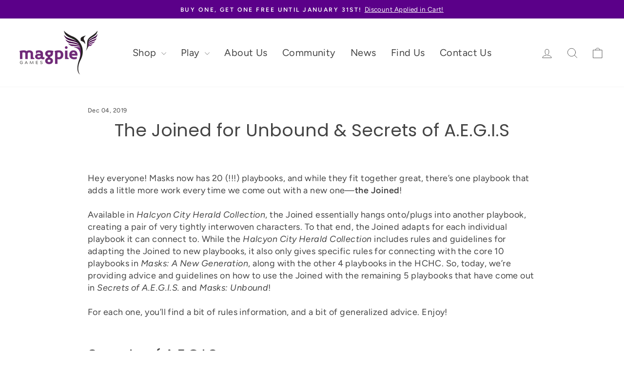

--- FILE ---
content_type: text/html; charset=utf-8
request_url: https://magpiegames.com/blogs/masks/the-joined-for-unbound-and-secrets-of-aegis
body_size: 36408
content:
<!doctype html>
<html class="no-js" lang="en" dir="ltr">
  <head>
    <meta charset="utf-8">
    <meta http-equiv="X-UA-Compatible" content="IE=edge,chrome=1">
    <meta name="viewport" content="width=device-width, initial-scale=1">
    <meta name="theme-color" content="#5b0089">
    <link rel="canonical" href="https://magpiegames.com/blogs/masks/the-joined-for-unbound-and-secrets-of-aegis">
    <link rel="preconnect" href="https://cdn.shopify.com" crossorigin>
    <link rel="preconnect" href="https://fonts.shopifycdn.com" crossorigin>
    <link rel="dns-prefetch" href="https://productreviews.shopifycdn.com">
    <link rel="dns-prefetch" href="https://ajax.googleapis.com">
    <link rel="dns-prefetch" href="https://maps.googleapis.com">
    <link rel="dns-prefetch" href="https://maps.gstatic.com"><link rel="shortcut icon" href="//magpiegames.com/cdn/shop/files/magpieicon_a2886275-ca32-44a2-9046-60d6b8a8dd2b.png?v=1747143838&width=32" type="image/png"><title>The Joined for Unbound &amp; Secrets of A.E.G.I.S
&ndash; Magpie Games
</title>
<meta name="description" content="Hey everyone! Masks now has 20 (!!!) playbooks, and while they fit together great, there’s one playbook that adds a little more work every time we come out with a new one—the Joined! Available in Halcyon City Herald Collection, the Joined essentially hangs onto/plugs into another playbook, creating a pair of very tight"><meta property="og:site_name" content="Magpie Games">
  <meta property="og:url" content="https://magpiegames.com/blogs/masks/the-joined-for-unbound-and-secrets-of-aegis">
  <meta property="og:title" content="The Joined for Unbound &amp; Secrets of A.E.G.I.S">
  <meta property="og:type" content="article">
  <meta property="og:description" content="Magpie Games provides advice and guidelines on how to use the Joined with the remaining 5 playbooks."><meta property="og:image" content="http://magpiegames.com/cdn/shop/articles/Magpie-Games-Featured-Post-4_899689ba-79e3-4404-9c17-4b4f41d48f02.png?v=1630014426">
    <meta property="og:image:secure_url" content="https://magpiegames.com/cdn/shop/articles/Magpie-Games-Featured-Post-4_899689ba-79e3-4404-9c17-4b4f41d48f02.png?v=1630014426">
    <meta property="og:image:width" content="500">
    <meta property="og:image:height" content="500"><meta name="twitter:site" content="@MagpieOfficial">
  <meta name="twitter:card" content="summary_large_image">
  <meta name="twitter:title" content="The Joined for Unbound & Secrets of A.E.G.I.S">
  <meta name="twitter:description" content="Magpie Games provides advice and guidelines on how to use the Joined with the remaining 5 playbooks.">
<style data-shopify>@font-face {
  font-family: Poppins;
  font-weight: 400;
  font-style: normal;
  font-display: swap;
  src: url("//magpiegames.com/cdn/fonts/poppins/poppins_n4.0ba78fa5af9b0e1a374041b3ceaadf0a43b41362.woff2") format("woff2"),
       url("//magpiegames.com/cdn/fonts/poppins/poppins_n4.214741a72ff2596839fc9760ee7a770386cf16ca.woff") format("woff");
}

  @font-face {
  font-family: Figtree;
  font-weight: 400;
  font-style: normal;
  font-display: swap;
  src: url("//magpiegames.com/cdn/fonts/figtree/figtree_n4.3c0838aba1701047e60be6a99a1b0a40ce9b8419.woff2") format("woff2"),
       url("//magpiegames.com/cdn/fonts/figtree/figtree_n4.c0575d1db21fc3821f17fd6617d3dee552312137.woff") format("woff");
}


  @font-face {
  font-family: Figtree;
  font-weight: 600;
  font-style: normal;
  font-display: swap;
  src: url("//magpiegames.com/cdn/fonts/figtree/figtree_n6.9d1ea52bb49a0a86cfd1b0383d00f83d3fcc14de.woff2") format("woff2"),
       url("//magpiegames.com/cdn/fonts/figtree/figtree_n6.f0fcdea525a0e47b2ae4ab645832a8e8a96d31d3.woff") format("woff");
}

  @font-face {
  font-family: Figtree;
  font-weight: 400;
  font-style: italic;
  font-display: swap;
  src: url("//magpiegames.com/cdn/fonts/figtree/figtree_i4.89f7a4275c064845c304a4cf8a4a586060656db2.woff2") format("woff2"),
       url("//magpiegames.com/cdn/fonts/figtree/figtree_i4.6f955aaaafc55a22ffc1f32ecf3756859a5ad3e2.woff") format("woff");
}

  @font-face {
  font-family: Figtree;
  font-weight: 600;
  font-style: italic;
  font-display: swap;
  src: url("//magpiegames.com/cdn/fonts/figtree/figtree_i6.702baae75738b446cfbed6ac0d60cab7b21e61ba.woff2") format("woff2"),
       url("//magpiegames.com/cdn/fonts/figtree/figtree_i6.6b8dc40d16c9905d29525156e284509f871ce8f9.woff") format("woff");
}

</style><link href="//magpiegames.com/cdn/shop/t/125/assets/theme.css?v=134104796468662921731769065628" rel="stylesheet" type="text/css" media="all" />
    <link href="//magpiegames.com/cdn/shop/t/125/assets/mpgfonts.css?v=90655188123585881601762350758" rel="stylesheet" type="text/css" media="all" />
    <link href="//magpiegames.com/cdn/shop/t/125/assets/custom.css?v=170452144078434079701769439366" rel="stylesheet" type="text/css" media="all" />
<style data-shopify>:root {
    --typeHeaderPrimary: Poppins;
    --typeHeaderFallback: sans-serif;
    --typeHeaderSize: 36px;
    --typeHeaderWeight: 400;
    --typeHeaderLineHeight: 1;
    --typeHeaderSpacing: 0.0em;

    --typeBasePrimary:Figtree;
    --typeBaseFallback:sans-serif;
    --typeBaseSize: 18px;
    --typeBaseWeight: 400;
    --typeBaseSpacing: 0.025em;
    --typeBaseLineHeight: 1.4;
    --typeBaselineHeightMinus01: 1.3;

    --typeCollectionTitle: 20px;

    --iconWeight: 2px;
    --iconLinecaps: round;

    
        --buttonRadius: 3px;
    

    --colorGridOverlayOpacity: 0.0;
    }

    .placeholder-content {
    background-image: linear-gradient(100deg, #ffffff 40%, #f7f7f7 63%, #ffffff 79%);
    }</style><script id="mcjs">!function(c,h,i,m,p){m=c.createElement(h),p=c.getElementsByTagName(h)[0],m.async=1,m.src=i,p.parentNode.insertBefore(m,p)}(document,"script","https://chimpstatic.com/mcjs-connected/js/users/5fcda65567df51fe66a5afabb/b9669b4978d547500ef719871.js");</script>

    <script>
      document.documentElement.className = document.documentElement.className.replace('no-js', 'js');

      window.theme = window.theme || {};
      theme.routes = {
        home: "/",
        cart: "/cart.js",
        cartPage: "/cart",
        cartAdd: "/cart/add.js",
        cartChange: "/cart/change.js",
        search: "/search",
        predictiveSearch: "/search/suggest"
      };
      theme.strings = {
        soldOut: "Sold Out",
        unavailable: "Unavailable",
        inStockLabel: "In stock, ready to ship",
        oneStockLabel: "Low stock - [count] item left",
        otherStockLabel: "Low stock - [count] items left",
        willNotShipUntil: "Ready to ship [date]",
        willBeInStockAfter: "Back in stock [date]",
        waitingForStock: "Backordered, shipping soon",
        savePrice: "Save [saved_amount]",
        cartEmpty: "Your cart is currently empty.",
        cartTermsConfirmation: "You must agree with the terms and conditions of sales to check out",
        searchCollections: "Collections",
        searchPages: "Pages",
        searchArticles: "Articles",
        productFrom: "from ",
        maxQuantity: "You can only have [quantity] of [title] in your cart."
      };
      theme.settings = {
        cartType: "drawer",
        isCustomerTemplate: false,
        moneyFormat: "${{amount}}",
        saveType: "dollar",
        productImageSize: "natural",
        productImageCover: false,
        predictiveSearch: false,
        predictiveSearchType: null,
        predictiveSearchVendor: false,
        predictiveSearchPrice: true,
        quickView: true,
        themeName: 'Impulse',
        themeVersion: "7.5.0"
      };
    </script>

    <script>window.performance && window.performance.mark && window.performance.mark('shopify.content_for_header.start');</script><meta name="facebook-domain-verification" content="u72rt41pecr6aiimi89pxizow4985w">
<meta id="shopify-digital-wallet" name="shopify-digital-wallet" content="/56977162422/digital_wallets/dialog">
<meta name="shopify-checkout-api-token" content="c075d07ad1971654da3169e96d1282d6">
<meta id="in-context-paypal-metadata" data-shop-id="56977162422" data-venmo-supported="false" data-environment="production" data-locale="en_US" data-paypal-v4="true" data-currency="USD">
<link rel="alternate" type="application/atom+xml" title="Feed" href="/blogs/masks.atom" />
<script async="async" src="/checkouts/internal/preloads.js?locale=en-US"></script>
<link rel="preconnect" href="https://shop.app" crossorigin="anonymous">
<script async="async" src="https://shop.app/checkouts/internal/preloads.js?locale=en-US&shop_id=56977162422" crossorigin="anonymous"></script>
<script id="apple-pay-shop-capabilities" type="application/json">{"shopId":56977162422,"countryCode":"US","currencyCode":"USD","merchantCapabilities":["supports3DS"],"merchantId":"gid:\/\/shopify\/Shop\/56977162422","merchantName":"Magpie Games","requiredBillingContactFields":["postalAddress","email","phone"],"requiredShippingContactFields":["postalAddress","email","phone"],"shippingType":"shipping","supportedNetworks":["visa","masterCard","amex","discover","elo","jcb"],"total":{"type":"pending","label":"Magpie Games","amount":"1.00"},"shopifyPaymentsEnabled":true,"supportsSubscriptions":true}</script>
<script id="shopify-features" type="application/json">{"accessToken":"c075d07ad1971654da3169e96d1282d6","betas":["rich-media-storefront-analytics"],"domain":"magpiegames.com","predictiveSearch":true,"shopId":56977162422,"locale":"en"}</script>
<script>var Shopify = Shopify || {};
Shopify.shop = "magpiegames.myshopify.com";
Shopify.locale = "en";
Shopify.currency = {"active":"USD","rate":"1.0"};
Shopify.country = "US";
Shopify.theme = {"name":"Maybe Fix JS Errors [Launched: 9\/25\/25]","id":145101226166,"schema_name":"Impulse","schema_version":"7.5.0","theme_store_id":null,"role":"main"};
Shopify.theme.handle = "null";
Shopify.theme.style = {"id":null,"handle":null};
Shopify.cdnHost = "magpiegames.com/cdn";
Shopify.routes = Shopify.routes || {};
Shopify.routes.root = "/";</script>
<script type="module">!function(o){(o.Shopify=o.Shopify||{}).modules=!0}(window);</script>
<script>!function(o){function n(){var o=[];function n(){o.push(Array.prototype.slice.apply(arguments))}return n.q=o,n}var t=o.Shopify=o.Shopify||{};t.loadFeatures=n(),t.autoloadFeatures=n()}(window);</script>
<script>
  window.ShopifyPay = window.ShopifyPay || {};
  window.ShopifyPay.apiHost = "shop.app\/pay";
  window.ShopifyPay.redirectState = null;
</script>
<script id="shop-js-analytics" type="application/json">{"pageType":"article"}</script>
<script defer="defer" async type="module" src="//magpiegames.com/cdn/shopifycloud/shop-js/modules/v2/client.init-shop-cart-sync_BT-GjEfc.en.esm.js"></script>
<script defer="defer" async type="module" src="//magpiegames.com/cdn/shopifycloud/shop-js/modules/v2/chunk.common_D58fp_Oc.esm.js"></script>
<script defer="defer" async type="module" src="//magpiegames.com/cdn/shopifycloud/shop-js/modules/v2/chunk.modal_xMitdFEc.esm.js"></script>
<script type="module">
  await import("//magpiegames.com/cdn/shopifycloud/shop-js/modules/v2/client.init-shop-cart-sync_BT-GjEfc.en.esm.js");
await import("//magpiegames.com/cdn/shopifycloud/shop-js/modules/v2/chunk.common_D58fp_Oc.esm.js");
await import("//magpiegames.com/cdn/shopifycloud/shop-js/modules/v2/chunk.modal_xMitdFEc.esm.js");

  window.Shopify.SignInWithShop?.initShopCartSync?.({"fedCMEnabled":true,"windoidEnabled":true});

</script>
<script>
  window.Shopify = window.Shopify || {};
  if (!window.Shopify.featureAssets) window.Shopify.featureAssets = {};
  window.Shopify.featureAssets['shop-js'] = {"shop-cart-sync":["modules/v2/client.shop-cart-sync_DZOKe7Ll.en.esm.js","modules/v2/chunk.common_D58fp_Oc.esm.js","modules/v2/chunk.modal_xMitdFEc.esm.js"],"init-fed-cm":["modules/v2/client.init-fed-cm_B6oLuCjv.en.esm.js","modules/v2/chunk.common_D58fp_Oc.esm.js","modules/v2/chunk.modal_xMitdFEc.esm.js"],"shop-cash-offers":["modules/v2/client.shop-cash-offers_D2sdYoxE.en.esm.js","modules/v2/chunk.common_D58fp_Oc.esm.js","modules/v2/chunk.modal_xMitdFEc.esm.js"],"shop-login-button":["modules/v2/client.shop-login-button_QeVjl5Y3.en.esm.js","modules/v2/chunk.common_D58fp_Oc.esm.js","modules/v2/chunk.modal_xMitdFEc.esm.js"],"pay-button":["modules/v2/client.pay-button_DXTOsIq6.en.esm.js","modules/v2/chunk.common_D58fp_Oc.esm.js","modules/v2/chunk.modal_xMitdFEc.esm.js"],"shop-button":["modules/v2/client.shop-button_DQZHx9pm.en.esm.js","modules/v2/chunk.common_D58fp_Oc.esm.js","modules/v2/chunk.modal_xMitdFEc.esm.js"],"avatar":["modules/v2/client.avatar_BTnouDA3.en.esm.js"],"init-windoid":["modules/v2/client.init-windoid_CR1B-cfM.en.esm.js","modules/v2/chunk.common_D58fp_Oc.esm.js","modules/v2/chunk.modal_xMitdFEc.esm.js"],"init-shop-for-new-customer-accounts":["modules/v2/client.init-shop-for-new-customer-accounts_C_vY_xzh.en.esm.js","modules/v2/client.shop-login-button_QeVjl5Y3.en.esm.js","modules/v2/chunk.common_D58fp_Oc.esm.js","modules/v2/chunk.modal_xMitdFEc.esm.js"],"init-shop-email-lookup-coordinator":["modules/v2/client.init-shop-email-lookup-coordinator_BI7n9ZSv.en.esm.js","modules/v2/chunk.common_D58fp_Oc.esm.js","modules/v2/chunk.modal_xMitdFEc.esm.js"],"init-shop-cart-sync":["modules/v2/client.init-shop-cart-sync_BT-GjEfc.en.esm.js","modules/v2/chunk.common_D58fp_Oc.esm.js","modules/v2/chunk.modal_xMitdFEc.esm.js"],"shop-toast-manager":["modules/v2/client.shop-toast-manager_DiYdP3xc.en.esm.js","modules/v2/chunk.common_D58fp_Oc.esm.js","modules/v2/chunk.modal_xMitdFEc.esm.js"],"init-customer-accounts":["modules/v2/client.init-customer-accounts_D9ZNqS-Q.en.esm.js","modules/v2/client.shop-login-button_QeVjl5Y3.en.esm.js","modules/v2/chunk.common_D58fp_Oc.esm.js","modules/v2/chunk.modal_xMitdFEc.esm.js"],"init-customer-accounts-sign-up":["modules/v2/client.init-customer-accounts-sign-up_iGw4briv.en.esm.js","modules/v2/client.shop-login-button_QeVjl5Y3.en.esm.js","modules/v2/chunk.common_D58fp_Oc.esm.js","modules/v2/chunk.modal_xMitdFEc.esm.js"],"shop-follow-button":["modules/v2/client.shop-follow-button_CqMgW2wH.en.esm.js","modules/v2/chunk.common_D58fp_Oc.esm.js","modules/v2/chunk.modal_xMitdFEc.esm.js"],"checkout-modal":["modules/v2/client.checkout-modal_xHeaAweL.en.esm.js","modules/v2/chunk.common_D58fp_Oc.esm.js","modules/v2/chunk.modal_xMitdFEc.esm.js"],"shop-login":["modules/v2/client.shop-login_D91U-Q7h.en.esm.js","modules/v2/chunk.common_D58fp_Oc.esm.js","modules/v2/chunk.modal_xMitdFEc.esm.js"],"lead-capture":["modules/v2/client.lead-capture_BJmE1dJe.en.esm.js","modules/v2/chunk.common_D58fp_Oc.esm.js","modules/v2/chunk.modal_xMitdFEc.esm.js"],"payment-terms":["modules/v2/client.payment-terms_Ci9AEqFq.en.esm.js","modules/v2/chunk.common_D58fp_Oc.esm.js","modules/v2/chunk.modal_xMitdFEc.esm.js"]};
</script>
<script>(function() {
  var isLoaded = false;
  function asyncLoad() {
    if (isLoaded) return;
    isLoaded = true;
    var urls = ["https:\/\/app-easy-product-downloads.fr\/js\/ajax\/easy_product_dl_get_product_download.js?shop=magpiegames.myshopify.com","https:\/\/chimpstatic.com\/mcjs-connected\/js\/users\/5fcda65567df51fe66a5afabb\/07fd7c6e0ec797ff8f6d8d814.js?shop=magpiegames.myshopify.com","https:\/\/d1an1e2qw504lz.cloudfront.net\/shop\/js\/cart-shipping-calculator-pro.min.js?shop=magpiegames.myshopify.com","https:\/\/assets1.adroll.com\/shopify\/latest\/j\/shopify_rolling_bootstrap_v2.js?adroll_adv_id=E57YK4HXNNGHZMMA6S74DE\u0026adroll_pix_id=MPGNYAETGBGILC6JQMJHVY\u0026shop=magpiegames.myshopify.com","https:\/\/evey-files.s3.amazonaws.com\/js\/online_store.js?shop=magpiegames.myshopify.com"];
    for (var i = 0; i < urls.length; i++) {
      var s = document.createElement('script');
      s.type = 'text/javascript';
      s.async = true;
      s.src = urls[i];
      var x = document.getElementsByTagName('script')[0];
      x.parentNode.insertBefore(s, x);
    }
  };
  if(window.attachEvent) {
    window.attachEvent('onload', asyncLoad);
  } else {
    window.addEventListener('load', asyncLoad, false);
  }
})();</script>
<script id="__st">var __st={"a":56977162422,"offset":-18000,"reqid":"ff275491-2e46-491c-b468-62edbdd2cb45-1769447344","pageurl":"magpiegames.com\/blogs\/masks\/the-joined-for-unbound-and-secrets-of-aegis","s":"articles-557221019830","u":"78ac47e0029e","p":"article","rtyp":"article","rid":557221019830};</script>
<script>window.ShopifyPaypalV4VisibilityTracking = true;</script>
<script id="captcha-bootstrap">!function(){'use strict';const t='contact',e='account',n='new_comment',o=[[t,t],['blogs',n],['comments',n],[t,'customer']],c=[[e,'customer_login'],[e,'guest_login'],[e,'recover_customer_password'],[e,'create_customer']],r=t=>t.map((([t,e])=>`form[action*='/${t}']:not([data-nocaptcha='true']) input[name='form_type'][value='${e}']`)).join(','),a=t=>()=>t?[...document.querySelectorAll(t)].map((t=>t.form)):[];function s(){const t=[...o],e=r(t);return a(e)}const i='password',u='form_key',d=['recaptcha-v3-token','g-recaptcha-response','h-captcha-response',i],f=()=>{try{return window.sessionStorage}catch{return}},m='__shopify_v',_=t=>t.elements[u];function p(t,e,n=!1){try{const o=window.sessionStorage,c=JSON.parse(o.getItem(e)),{data:r}=function(t){const{data:e,action:n}=t;return t[m]||n?{data:e,action:n}:{data:t,action:n}}(c);for(const[e,n]of Object.entries(r))t.elements[e]&&(t.elements[e].value=n);n&&o.removeItem(e)}catch(o){console.error('form repopulation failed',{error:o})}}const l='form_type',E='cptcha';function T(t){t.dataset[E]=!0}const w=window,h=w.document,L='Shopify',v='ce_forms',y='captcha';let A=!1;((t,e)=>{const n=(g='f06e6c50-85a8-45c8-87d0-21a2b65856fe',I='https://cdn.shopify.com/shopifycloud/storefront-forms-hcaptcha/ce_storefront_forms_captcha_hcaptcha.v1.5.2.iife.js',D={infoText:'Protected by hCaptcha',privacyText:'Privacy',termsText:'Terms'},(t,e,n)=>{const o=w[L][v],c=o.bindForm;if(c)return c(t,g,e,D).then(n);var r;o.q.push([[t,g,e,D],n]),r=I,A||(h.body.append(Object.assign(h.createElement('script'),{id:'captcha-provider',async:!0,src:r})),A=!0)});var g,I,D;w[L]=w[L]||{},w[L][v]=w[L][v]||{},w[L][v].q=[],w[L][y]=w[L][y]||{},w[L][y].protect=function(t,e){n(t,void 0,e),T(t)},Object.freeze(w[L][y]),function(t,e,n,w,h,L){const[v,y,A,g]=function(t,e,n){const i=e?o:[],u=t?c:[],d=[...i,...u],f=r(d),m=r(i),_=r(d.filter((([t,e])=>n.includes(e))));return[a(f),a(m),a(_),s()]}(w,h,L),I=t=>{const e=t.target;return e instanceof HTMLFormElement?e:e&&e.form},D=t=>v().includes(t);t.addEventListener('submit',(t=>{const e=I(t);if(!e)return;const n=D(e)&&!e.dataset.hcaptchaBound&&!e.dataset.recaptchaBound,o=_(e),c=g().includes(e)&&(!o||!o.value);(n||c)&&t.preventDefault(),c&&!n&&(function(t){try{if(!f())return;!function(t){const e=f();if(!e)return;const n=_(t);if(!n)return;const o=n.value;o&&e.removeItem(o)}(t);const e=Array.from(Array(32),(()=>Math.random().toString(36)[2])).join('');!function(t,e){_(t)||t.append(Object.assign(document.createElement('input'),{type:'hidden',name:u})),t.elements[u].value=e}(t,e),function(t,e){const n=f();if(!n)return;const o=[...t.querySelectorAll(`input[type='${i}']`)].map((({name:t})=>t)),c=[...d,...o],r={};for(const[a,s]of new FormData(t).entries())c.includes(a)||(r[a]=s);n.setItem(e,JSON.stringify({[m]:1,action:t.action,data:r}))}(t,e)}catch(e){console.error('failed to persist form',e)}}(e),e.submit())}));const S=(t,e)=>{t&&!t.dataset[E]&&(n(t,e.some((e=>e===t))),T(t))};for(const o of['focusin','change'])t.addEventListener(o,(t=>{const e=I(t);D(e)&&S(e,y())}));const B=e.get('form_key'),M=e.get(l),P=B&&M;t.addEventListener('DOMContentLoaded',(()=>{const t=y();if(P)for(const e of t)e.elements[l].value===M&&p(e,B);[...new Set([...A(),...v().filter((t=>'true'===t.dataset.shopifyCaptcha))])].forEach((e=>S(e,t)))}))}(h,new URLSearchParams(w.location.search),n,t,e,['guest_login'])})(!0,!0)}();</script>
<script integrity="sha256-4kQ18oKyAcykRKYeNunJcIwy7WH5gtpwJnB7kiuLZ1E=" data-source-attribution="shopify.loadfeatures" defer="defer" src="//magpiegames.com/cdn/shopifycloud/storefront/assets/storefront/load_feature-a0a9edcb.js" crossorigin="anonymous"></script>
<script crossorigin="anonymous" defer="defer" src="//magpiegames.com/cdn/shopifycloud/storefront/assets/shopify_pay/storefront-65b4c6d7.js?v=20250812"></script>
<script data-source-attribution="shopify.dynamic_checkout.dynamic.init">var Shopify=Shopify||{};Shopify.PaymentButton=Shopify.PaymentButton||{isStorefrontPortableWallets:!0,init:function(){window.Shopify.PaymentButton.init=function(){};var t=document.createElement("script");t.src="https://magpiegames.com/cdn/shopifycloud/portable-wallets/latest/portable-wallets.en.js",t.type="module",document.head.appendChild(t)}};
</script>
<script data-source-attribution="shopify.dynamic_checkout.buyer_consent">
  function portableWalletsHideBuyerConsent(e){var t=document.getElementById("shopify-buyer-consent"),n=document.getElementById("shopify-subscription-policy-button");t&&n&&(t.classList.add("hidden"),t.setAttribute("aria-hidden","true"),n.removeEventListener("click",e))}function portableWalletsShowBuyerConsent(e){var t=document.getElementById("shopify-buyer-consent"),n=document.getElementById("shopify-subscription-policy-button");t&&n&&(t.classList.remove("hidden"),t.removeAttribute("aria-hidden"),n.addEventListener("click",e))}window.Shopify?.PaymentButton&&(window.Shopify.PaymentButton.hideBuyerConsent=portableWalletsHideBuyerConsent,window.Shopify.PaymentButton.showBuyerConsent=portableWalletsShowBuyerConsent);
</script>
<script data-source-attribution="shopify.dynamic_checkout.cart.bootstrap">document.addEventListener("DOMContentLoaded",(function(){function t(){return document.querySelector("shopify-accelerated-checkout-cart, shopify-accelerated-checkout")}if(t())Shopify.PaymentButton.init();else{new MutationObserver((function(e,n){t()&&(Shopify.PaymentButton.init(),n.disconnect())})).observe(document.body,{childList:!0,subtree:!0})}}));
</script>
<link id="shopify-accelerated-checkout-styles" rel="stylesheet" media="screen" href="https://magpiegames.com/cdn/shopifycloud/portable-wallets/latest/accelerated-checkout-backwards-compat.css" crossorigin="anonymous">
<style id="shopify-accelerated-checkout-cart">
        #shopify-buyer-consent {
  margin-top: 1em;
  display: inline-block;
  width: 100%;
}

#shopify-buyer-consent.hidden {
  display: none;
}

#shopify-subscription-policy-button {
  background: none;
  border: none;
  padding: 0;
  text-decoration: underline;
  font-size: inherit;
  cursor: pointer;
}

#shopify-subscription-policy-button::before {
  box-shadow: none;
}

      </style>

<script>window.performance && window.performance.mark && window.performance.mark('shopify.content_for_header.end');</script>

    <script src="//magpiegames.com/cdn/shop/t/125/assets/vendor-scripts-v11.js" defer="defer"></script><script src="//magpiegames.com/cdn/shop/t/125/assets/theme.js?v=152594444387675254541758808512" defer="defer"></script>

    

    
      <meta property="og:image" content="Liquid error (layout/theme line 135): invalid url input">
    

    <!-- Microsoft Clarity (async) -->
    <script type="text/javascript">
      (function(c,l,a,r,i,t,y){
          c[a]=c[a]||function(){(c[a].q=c[a].q||[]).push(arguments)};
          t=l.createElement(r);t.async=1;t.src="https://www.clarity.ms/tag/"+i;
          y=l.getElementsByTagName(r)[0];y.parentNode.insertBefore(t,y);
      })(window, document, "clarity", "script", "rghgb6pkd3");
    </script>

    <!-- Font Awesome (deferred to avoid parser blocking) -->
    <script src="https://kit.fontawesome.com/38fafa5b88.js" crossorigin="anonymous" defer></script>
  <!-- BEGIN app block: shopify://apps/intelligems-a-b-testing/blocks/intelligems-script/fa83b64c-0c77-4c0c-b4b2-b94b42f5ef19 --><script>
  window._template = {
    directory: "",
    name: "article",
    suffix: "",
  };
  window.__productIdFromTemplate = null;
  window.__plpCollectionIdFromTemplate = null;
  window.igProductData = (function() {
    const data = {};return data;
  })();
</script>
<script type="module" blocking="render" fetchpriority="high" src="https://cdn.intelligems.io/esm/1bae5c089290/bundle.js" data-em-disable async></script>


<!-- END app block --><!-- BEGIN app block: shopify://apps/regios-discounts/blocks/regios_add_to_cart_embed/dc1514bb-4830-4102-bffa-e8b300bac5bd --><script>
  window.RegiosDOPP_AddToCart = window.RegiosDOPP_AddToCart || {
    reloadInUnsupportedThemes: true,
    maxRetries: null,
  };
</script>



<!-- END app block --><!-- BEGIN app block: shopify://apps/sami-b2b-lock/blocks/app-embed/8d86a3b4-97b3-44ab-adc1-ec01c5a89da9 -->
 


  <script>

    window.Samita = window.Samita || {}
    Samita.SamitaLocksAccessParams = Samita.SamitaLocksAccessParams || {}
    Samita.SamitaLocksAccessParams.settings =  {"general":{"price_atc":"plain_text","effect_button":"ripple","lock_image_url":"https://cdn.shopify.com/shopifycloud/web/assets/v1/vite/client/en/assets/ineligible404Illustration-DJzlZ34NTBCz.svg","limit_collections":false,"placeholder_message":true,"placeholder_templateLock":true},"template":{"text_color":"#000","btn_bg_color":"#7396a2","bg_placeholder":"#f3f3f3","btn_text_color":"#ffffff","bg_notification":"#fff","input_box_shadow":"#ccc","plain_text_color":"#230d0d","color_placeholder":"#000","button_priceAtc_bg":"#5487a0","input_passcode_color":"#000","button_priceAtc_color":"#fff","input_passcode_background":"#ffffff"}};
    Samita.SamitaLocksAccessParams.locks =  [];
    Samita.SamitaLocksAccessParams.themeStoreId = Shopify.theme.theme_store_id;
    Samita.SamitaLocksAccessParams.ShopUrl = Shopify.shop;
    Samita.SamitaLocksAccessParams.features =  {"conditions_specific_products":10,"isCreateAbleLock":false,"number_lock_to_add":1,"login_to_view_products":true,"login_to_view_pages":true,"login_to_view_urls":true,"login_to_view_blogs":true,"login_to_view_collections":true,"login_to_view_whole_websites":true,"password_protect_pages_with_locks":true,"add_multiple_passcode":true,"secret_link_view_page":true,"exclude_specific_URLs":true,"login_view_price":true,"hide_product_and_collection":true,"hide_add_to_cart_price_and_btn":true,"redirect_to_any_page_url":true,"hide_price_on_gg_search":true,"select_blog_article_to_lock":true,"select_customer_for_lock":true,"exclude_product":true,"request_access":true,"integrateApp":true,"date_range":true,"country_restriction":true,"available_languages":true,"lock_variants":true};
    Samita.SamitaLocksAccessParams.themeInfo  = [{"id":138394337462,"name":"theme-export-magpiegames-com-old-website-archi","role":"unpublished","theme_store_id":857,"selected":false,"theme_name":"Impulse","theme_version":"4.1.3"},{"id":144495509686,"name":"Rapscallion Street Date [Launch: 8/19/2025]","role":"unpublished","theme_store_id":857,"selected":false,"theme_name":"Impulse","theme_version":"7.5.0"},{"id":144548757686,"name":"Collections Refresh [Launch: 9/4/25]","role":"unpublished","theme_store_id":857,"selected":false,"theme_name":"Impulse","theme_version":"7.5.0"},{"id":144623370422,"name":"End of Summer Sale [Launch: 8/27/25]","role":"unpublished","theme_store_id":857,"selected":false,"theme_name":"Impulse","theme_version":"7.5.0"},{"id":144637001910,"name":"End of Summer Sale [Launch: 8/27/25] with Insta...","role":"unpublished","theme_store_id":857,"selected":false,"theme_name":"Impulse","theme_version":"7.5.0"},{"id":145101226166,"name":"Maybe Fix JS Errors [Launched: 9/25/25]","role":"main","theme_store_id":857,"selected":true,"theme_name":"Impulse","theme_version":"7.5.0"},{"id":145475862710,"name":"BBB+US Landing Pages [10/18/25]","role":"unpublished","theme_store_id":857,"selected":false,"theme_name":"Impulse","theme_version":"7.5.0"},{"id":146024890550,"name":"BFCM25 [Launch: 11/25/25]","role":"unpublished","theme_store_id":857,"selected":false,"theme_name":"Impulse","theme_version":"7.5.0"},{"id":146294964406,"name":"Copy of BFCM25 [Launch: 11/25/25]","role":"unpublished","theme_store_id":null,"selected":false}];
    Samita.SamitaLocksAccessParams.appUrl = "https:\/\/lock.samita.io";
    Samita.SamitaLocksAccessParams.selector = {};
    Samita.SamitaLocksAccessParams.translation = {"default":{"general":{"Back":"Back","Submit":"Submit","Enter_passcode":"Enter passcode","Passcode_empty":"Passcode cant be empty !!","secret_lock_atc":"You cannot see the add to cart of this product !!","title_linkScret":"The link is locked !!","customer_lock_atc":"Button add to cart has been lock !!","secret_lock_price":"You cannot see the price of this product !!","Login_to_see_price":"Login to see price","Passcode_incorrect":"Passcode is incorrect !!","customer_lock_price":"Price had been locked !!","Login_to_Add_to_cart":"Login to Add to cart","notification_linkScret":"resource accessible only with secret link","This_resource_has_been_locked":"This resource has been locked","please_enter_passcode_to_unlock":"Please enter your passcode to unlock this resource"}}};
    Samita.SamitaLocksAccessParams.locale = "en";
    Samita.SamitaLocksAccessParams.current_locale = "en";
    Samita.SamitaLocksAccessParams.ListHandle = [];
    Samita.SamitaLocksAccessParams.ProductsLoad = [];
    Samita.SamitaLocksAccessParams.proxy_url = "/apps/samita-lock"
    Samita.SamitaLocksAccessParams.tokenStorefrontSamiLock = "";

    if(window?.Shopify?.designMode){
        window.Samita.SamitaLocksAccessParams.locks = [];
    }

    
      document.querySelector('html').classList.add('smt-loadding');
    

    
    
    Samita.SamitaLocksAccessParams.article = {"id":557221019830,"title":"The Joined for Unbound \u0026 Secrets of A.E.G.I.S","created_at":"2021-08-26T17:47:05-04:00","body_html":"\u003c!-- wp:image {\"id\":21061} --\u003e\n\u003cfigure class=\"wp-block-image\"\u003e\u003cimg src=\"https:\/\/cdn.shopify.com\/s\/files\/1\/0569\/7716\/2422\/files\/The-Joined-Blog-Post.jpg\" alt=\"\" class=\"wp-image-21061\"\u003e\u003c\/figure\u003e\n\u003c!-- \/wp:image --\u003e\n\n\u003cp\u003e\u003cspan style=\"font-weight: 400;\"\u003eHey everyone! Masks now has 20 (!!!) playbooks, and while they fit together great, there’s one playbook that adds a little more work every time we come out with a new one—\u003cstrong\u003ethe Joined\u003c\/strong\u003e!\u003c\/span\u003e\u003c\/p\u003e\n\u003cp\u003e\u003cspan style=\"font-weight: 400;\"\u003eAvailable in \u003cem\u003eHalcyon City Herald Collection\u003c\/em\u003e, the Joined essentially hangs onto\/plugs into another playbook, creating a pair of very tightly interwoven characters. To that end, the Joined adapts for each individual playbook it can connect to. While the \u003cem\u003eHalcyon City Herald Collection\u003c\/em\u003e includes rules and guidelines for adapting the Joined to new playbooks, it also only gives specific rules for connecting with the core 10 playbooks in \u003cem\u003eMasks: A New Generation\u003c\/em\u003e, along with the other 4 playbooks in the HCHC. So, today, we’re providing advice and guidelines on how to use the Joined with the remaining 5 playbooks that have come out in \u003cem\u003eSecrets of A.E.G.I.S.\u003c\/em\u003e and \u003cem\u003eMasks: Unbound\u003c\/em\u003e!\u003c\/span\u003e\u003c\/p\u003e\n\u003cp\u003e\u003cspan style=\"font-weight: 400;\"\u003eFor each one, you’ll find a bit of rules information, and a bit of generalized advice. Enjoy!\u003c\/span\u003e\u003ci\u003e\u003c\/i\u003e\u003c\/p\u003e\n\n\u003c!-- wp:heading --\u003e\n\u003ch2\u003eSecrets of A.E.G.I.S.\u003c\/h2\u003e\n\u003c!-- \/wp:heading --\u003e\n\n\u003c!-- wp:paragraph --\u003e\n\u003cp\u003e\u003cstrong\u003eBrain:\u003c\/strong\u003e The Joined should choose a different signature device for abilities. They have the same genius as the Brain, but they have a different well-known invention. The Joined shares in the Brain’s Shame, but the Brain player gets to make the choice for “What is your shame?” You suffer the effects for being confronted by your shame as usual. Both characters independently ask and answer the end of session question, and deal with the effects independently. Beyond that, take two moves from the Brain’s playbook: one that your other half has taken, and one that your other half has not taken. \u003cbr\u003e\u003c\/p\u003e\n\u003c!-- \/wp:paragraph --\u003e\n\n\u003c!-- wp:paragraph --\u003e\n\u003cp\u003e\u003cem\u003eA Joined of a Brain shares in the responsibility for creation of something terrible—the two geniuses worked together to create such an incredible work. But it will generally be best if the two characters have different areas of expertise—both of which can inform superhero nonsense, but which can also complement each other.\u003c\/em\u003e\u003cbr\u003e\u003c\/p\u003e\n\u003c!-- \/wp:paragraph --\u003e\n\n\u003c!-- wp:paragraph --\u003e\n\u003cp\u003e\u003cstrong\u003eSoldier:\u003c\/strong\u003e The Joined shares in the Soldier’s Higher Calling, has the Soldier Label, and can use all the attached moves. The Joined tracks their Soldier Label separately from the Soldier.\u003cbr\u003e\u003c\/p\u003e\n\u003c!-- \/wp:paragraph --\u003e\n\n\u003c!-- wp:paragraph --\u003e\n\u003cp\u003e\u003cem\u003eThe Joined of a Soldier is a second half of a single fighting unit. Together they are incredibly effective, and for this story, they both agreed to join A.E.G.I.S. But they don’t necessarily see themselves the same way, and over time, one may come to see themself a soldier, and the other may come to see themself as something else.\u003c\/em\u003e\u003cbr\u003e\u003c\/p\u003e\n\u003c!-- \/wp:paragraph --\u003e\n\n\u003c!-- wp:heading --\u003e\n\u003ch2\u003eMasks: Unbound\u003c\/h2\u003e\n\u003c!-- \/wp:heading --\u003e\n\n\u003c!-- wp:paragraph --\u003e\n\u003cp\u003e\u003cstrong\u003eHarbinger: \u003c\/strong\u003eThe Joined also has the Harbinger’s Connecting The Dots extra, but the Joined’s memories and the Harbinger’s memories do not necessarily line up perfectly—they may have been scrambled, or it may turn out the Joined and the Harbinger are from slightly different timelines, or whatever. They should both track their lists of the six Memory roles separately, and the two lists do not have to be the same. The Joined has all of the other elements of the extra.\u003cbr\u003e\u003c\/p\u003e\n\u003c!-- \/wp:paragraph --\u003e\n\n\u003c!-- wp:paragraph --\u003e\n\u003cp\u003e\u003cem\u003eThe Harbinger’s primary issue isn’t just that they’re from the future—it’s that their memories and knowledge of the future are scrambled, and they can’t be 100% certain that what they’re doing will fix the timeline the way they intend. The Joined of a Harbinger has to add to that sense of uncertainty, not remove it. If the Joined and the Harbinger shared the same Connecting The Dots, then their knowledge would confirm itself between the two of them. But by having two different sets of Connecting The Dots memories, they will only further complicate each other’s knowledge. They may both be from the future, here to make things better...but exactly which future are they fighting for?\u003c\/em\u003e\u003cbr\u003e\u003c\/p\u003e\n\u003c!-- \/wp:paragraph --\u003e\n\n\u003c!-- wp:paragraph --\u003e\n\u003cp\u003e\u003cstrong\u003eNomad: \u003c\/strong\u003eThe Joined should choose a different two devices for their abilities. They shared in the Nomad’s travels and experiences, but collected different useful doodads. The Joined also has the Putting Down Roots extra, and can only give out a total of 6 Influence, just like the Nomad. They do not have to give out Influence to the same people or at the same time; they track their Influence separately. Influence that the Nomad or the Joined give to each other does not count against either of their total of 6, nor does it help them move up the track for Putting Down Roots, nor does it help them avoid the penalties for having given out 0-Influence.\u003cbr\u003e\u003c\/p\u003e\n\u003c!-- \/wp:paragraph --\u003e\n\n\u003c!-- wp:paragraph --\u003e\n\u003cp\u003e\u003cem\u003eA Joined for a Nomad is basically their partner in crime. The two of them were together in their adventures across space and time, and each was likely the only one the other leaned on. Now they’ve both returned to Earth, and they’re both trying to make connections. But their connections with each other don’t count—they take their internal bond for granted, somewhat. Their story and their issues have to be about extending connections outward, beyond their pairing.\u003c\/em\u003e\u003cbr\u003e\u003c\/p\u003e\n\u003c!-- \/wp:paragraph --\u003e\n\n\u003c!-- wp:paragraph --\u003e\n\u003cp\u003e\u003cstrong\u003eScion:\u003c\/strong\u003e The Joined also has the Respect extra. The Joined and the Scion should have the same people listed for the same positions, and track Respect together—meaning if one of them gains Influence over one of those figures, both of them would mark a box on the appropriate track. If one of them loses Influence over one of those figures, both of them would erase a box on the appropriate track. If either of them changes playbooks, then the track only applies to the one who has not changed playbooks from that point forward.\u003cbr\u003e\u003c\/p\u003e\n\u003c!-- \/wp:paragraph --\u003e\n\n\u003c!-- wp:paragraph --\u003e\n\u003cp\u003e\u003cem\u003eThe Joined of a Scion is almost certainly their sibling, another child of the same supervillainous parent. That means that most of the Respect categories aren’t open to interpretation—their parent’s greatest enemy is their parent’s greatest enemy, true for both of them. It also means that their reputations are tied to each other. If one of them causes trouble, then they both suffer the consequences. And if one of them serves nobly and sacrifices to be a hero, then they both reap the rewards.\u003c\/em\u003e\u003cbr\u003e\u003c\/p\u003e\n\u003c!-- \/wp:paragraph --\u003e","blog_id":81897160886,"author":"Dakota Davis","user_id":null,"published_at":"2019-12-04T00:00:00-05:00","updated_at":"2021-08-26T17:47:06-04:00","summary_html":"Magpie Games provides advice and guidelines on how to use the Joined with the remaining 5 playbooks.","template_suffix":null,"handle":"the-joined-for-unbound-and-secrets-of-aegis","tags":"Category_Announcements, Category_Masks, Category_New Release, masks, Playbooks, tips and tricks","image":{"created_at":"2021-08-26T17:47:05-04:00","alt":null,"width":500,"height":500,"src":"\/\/magpiegames.com\/cdn\/shop\/articles\/Magpie-Games-Featured-Post-4_899689ba-79e3-4404-9c17-4b4f41d48f02.png?v=1630014426"}};
    

    

    



    
    
    
    Samita.SamitaLocksAccessParams.pageType = "article"
  </script>

  <style>
    html .lock__notificationTemplateWrapper{
      background: #fff !important;
    }

    html button#passcodebtn{
      background: #7396a2 !important;
      color: #ffffff !important;
    }

    html input#passcode{
      background: #ffffff !important;
      color: #000 !important;
      box-shadow:'0 0 10px 0'#ccc !important;
    }

    html input#passcode::placeholder{
      color: #000 !important;
      box-shadow:'0 0 10px 0'#ccc !important;
    }

    html button#backbtn{
      background: #7396a2 !important;
      color: #ffffff !important;
    }

    html .lock__placeholder{
      background: #f3f3f3 !important;
      color: #000 !important;
    }

    html .smt-plain-text{
      color: #230d0d !important;
      cursor:pointer;
    }

    html .smt-button{
      background: #5487a0 !important;
      color: #fff !important;
      cursor:pointer;
      padding: 10px 20px;
      border-radius: 5px;
      text-decoration: none !important;
    }

    html.smt-loadding{
      opacity:0 !important;
      visibility:hidden !important;
    }

    
    
  </style>

  

<!-- END app block --><!-- BEGIN app block: shopify://apps/regios-discounts/blocks/regios_discounts_embed/dc1514bb-4830-4102-bffa-e8b300bac5bd -->
<script id="regios-dopp-config" type="application/json">
{
  "discountConfigs": {"1276588851382":"null","1276589441206":"{\"config\":{\"message\":\"50% off any one item\",\"isEnabled\":true,\"customLogic\":{\"id\":\"\u003croot\u003e\",\"type\":\"ROOT\",\"entryPoint\":{\"id\":\"check-if-0\",\"type\":\"CHECK_IF\",\"matchType\":\"AND\",\"conditions\":[{\"type\":\"PRODUCT_ELIGIBILITY\",\"includeOrExclude\":\"INCLUDE\",\"eligibility\":{\"type\":\"ALL_PRODUCTS\"}}],\"then\":{\"id\":\"apply-discount-0\",\"type\":\"APPLY_DISCOUNT\",\"title\":\"50% off any one item\",\"value\":{\"type\":\"PERCENTAGE\",\"percentage\":\"50\",\"quantity\":\"1\"}},\"otherwise\":null}},\"customerEligibility\":{\"type\":\"ALL_CUSTOMERS\"},\"productEligibility\":{\"type\":\"ALL_PRODUCTS\"},\"developerOptions\":{\"alwaysThrow\":false},\"minimumPurchaseRequirements\":{\"requirementType\":\"NONE\",\"quantity\":\"0\",\"subtotal\":\"0\",\"appliesTo\":\"ELIGIBLE_LINE_ITEMS\"},\"maximumPurchaseRequirements\":{\"requirementType\":\"NONE\",\"quantity\":\"0\",\"subtotal\":\"0\",\"appliesTo\":\"ELIGIBLE_LINE_ITEMS\"},\"value\":{\"type\":\"PERCENTAGE\",\"percentage\":\"0\"},\"appliesToSellingPlans\":\"ALL_SELLING_PLANS\",\"salePriceHandlingStrategy\":\"SKIP\",\"cartLineSortOrder\":\"HIGHEST_PRICED_PRODUCTS\"},\"startDate\":\"2025-04-02T14:43:06Z\",\"endDate\":\"2025-04-22T14:07:33Z\",\"discountClass\":\"PRODUCT\",\"discountClasses\":[\"PRODUCT\"]}","1276589637814":"null","1276589703350":"null","1276601434294":"null","1283054469302":"null","1283072065718":"null","1297474650294":"null","1304909086902":"null","1304910561462":"null","1319230537910":"null","1351686586550":"{\"config\":{\"isEnabled\":true,\"message\":\"BFCM25- Free Booklet\",\"customerEligibility\":{\"type\":\"ALL_CUSTOMERS\"},\"productEligibility\":{\"type\":\"ALL_PRODUCTS\"},\"value\":{\"type\":\"PERCENTAGE\",\"percentage\":\"0\"},\"customLogic\":{\"id\":\"\u003croot\u003e\",\"type\":\"ROOT\",\"entryPoint\":{\"id\":\"entrypoint\",\"type\":\"CHECK_IF\",\"matchType\":\"AND\",\"conditions\":[{\"type\":\"PRODUCT_ELIGIBILITY\",\"includeOrExclude\":\"EXCLUDE\",\"eligibility\":{\"type\":\"SPECIFIC_PRODUCT_TAGS\",\"tagsToCheck\":[\"PDF\",\"Digital Product\",\"Product Type: VTT\"]}}],\"then\":{\"id\":\"entrypoint-then-auto-add-to-cart\",\"type\":\"ADD_TO_CART\",\"title\":\"BFCM25- Free Booklet\",\"dimensions\":{\"width\":650,\"height\":624},\"position\":{\"x\":642,\"y\":0},\"variants\":{\"8361075474614\":\"44407303274678\"}},\"otherwise\":null,\"tooltips\":{},\"dimensions\":{\"width\":292,\"height\":200},\"position\":{\"x\":248,\"y\":0}},\"dimensions\":{\"width\":150,\"height\":0},\"position\":{\"x\":0,\"y\":0}},\"developerOptions\":{\"alwaysThrow\":false},\"cartLineSortOrder\":\"NONE\"},\"startDate\":\"2025-11-25T05:00:00Z\",\"endDate\":\"2025-12-01T08:00:00Z\",\"discountClass\":\"AUTO_ADD_TO_CART\",\"discountClasses\":[\"AUTO_ADD_TO_CART\"]}","1351687962806":"null","1351748944054":"{\"config\":{\"message\":\"BFCM25 - Regular Sale\",\"isEnabled\":true,\"customLogic\":{\"id\":\"\u003croot\u003e\",\"type\":\"ROOT\",\"entryPoint\":{\"id\":\"entrypoint\",\"type\":\"CHECK_IF\",\"matchType\":\"AND\",\"conditions\":[{\"type\":\"PRODUCT_ELIGIBILITY\",\"includeOrExclude\":\"INCLUDE\",\"eligibility\":{\"type\":\"SPECIFIC_COLLECTIONS\",\"selectedCollections\":[],\"asListOfIds\":\"273217290422\"}},{\"type\":\"PRODUCT_ELIGIBILITY\",\"includeOrExclude\":\"EXCLUDE\",\"eligibility\":{\"type\":\"SPECIFIC_PRODUCT_TAGS\",\"tagsToCheck\":[\"Product Type: Bundle\"]}}],\"then\":{\"id\":\"entrypoint-then-apply-discount\",\"type\":\"APPLY_DISCOUNT\",\"title\":\"Deep Discounts - 60% off\",\"value\":{\"type\":\"PERCENTAGE\",\"percentage\":\"60\"},\"dimensions\":{\"width\":332,\"height\":308},\"position\":{\"x\":239.6251906695337,\"y\":-106.51936326964109}},\"otherwise\":{\"id\":\"entrypoint-otherwise-group-2\",\"type\":\"CHECK_IF\",\"matchType\":\"AND\",\"conditions\":[{\"type\":\"PRODUCT_ELIGIBILITY\",\"includeOrExclude\":\"INCLUDE\",\"eligibility\":{\"type\":\"SPECIFIC_COLLECTIONS\",\"selectedCollections\":[],\"asListOfIds\":\"273217749174\"}}],\"then\":{\"id\":\"entrypoint-then-apply-discount-2\",\"type\":\"APPLY_DISCOUNT\",\"title\":\"Deep Discounts - 80% off\",\"value\":{\"type\":\"PERCENTAGE\",\"percentage\":\"80\"},\"dimensions\":{\"width\":332,\"height\":308},\"position\":{\"x\":171.05084614557268,\"y\":230.21522677575825}},\"otherwise\":{\"id\":\"check-if677\",\"type\":\"CHECK_IF\",\"matchType\":\"AND\",\"then\":{\"id\":\"apply-discount587\",\"type\":\"APPLY_DISCOUNT\",\"value\":{\"type\":\"PERCENTAGE\",\"percentage\":\"70\"},\"dimensions\":{\"width\":332,\"height\":308},\"position\":{\"x\":175.26314714647378,\"y\":549.2690052741171},\"title\":\"Deep Discounts - 70% off\"},\"otherwise\":{\"id\":\"check-if454\",\"type\":\"CHECK_IF\",\"matchType\":\"AND\",\"then\":{\"id\":\"apply-discount637\",\"type\":\"APPLY_DISCOUNT\",\"value\":{\"type\":\"PERCENTAGE\",\"percentage\":\"20\"},\"dimensions\":{\"width\":332,\"height\":308},\"position\":{\"x\":294.0005808134408,\"y\":889.4349103448424},\"title\":\"Best Sellers - 20% off\"},\"otherwise\":{\"id\":\"check-if371\",\"type\":\"CHECK_IF\",\"matchType\":\"AND\",\"then\":{\"id\":\"apply-discount248\",\"type\":\"APPLY_DISCOUNT\",\"value\":{\"type\":\"PERCENTAGE\",\"percentage\":\"40\"},\"dimensions\":{\"width\":332,\"height\":308},\"position\":{\"x\":189.77035159679258,\"y\":1261.3104815417985},\"title\":\"Deep Discounts - 40% off\"},\"otherwise\":{\"id\":\"check-if669\",\"type\":\"CHECK_IF\",\"matchType\":\"AND\",\"then\":{\"id\":\"apply-discount117\",\"type\":\"APPLY_DISCOUNT\",\"value\":{\"type\":\"PERCENTAGE\",\"percentage\":\"50\"},\"dimensions\":{\"width\":332,\"height\":308},\"position\":{\"x\":242.97175686328342,\"y\":1577.6837679509301},\"title\":\"Deep Discounts - 50% off\"},\"otherwise\":{\"id\":\"check-if667\",\"type\":\"CHECK_IF\",\"matchType\":\"AND\",\"then\":{\"id\":\"apply-discount906\",\"type\":\"APPLY_DISCOUNT\",\"value\":{\"type\":\"PERCENTAGE\",\"percentage\":\"20\"},\"dimensions\":{\"width\":332,\"height\":308},\"position\":{\"x\":211.17224821464447,\"y\":1907.2936097354723},\"title\":\"Best Sellers - 20% off\"},\"otherwise\":{\"id\":\"check-if244\",\"type\":\"CHECK_IF\",\"matchType\":\"AND\",\"then\":{\"id\":\"apply-discount834\",\"type\":\"APPLY_DISCOUNT\",\"value\":{\"type\":\"PERCENTAGE\",\"percentage\":\"20\"},\"dimensions\":{\"width\":332,\"height\":308},\"position\":{\"x\":222.8188603458118,\"y\":2274.2936097354727},\"title\":\"New Releases - 20% off\"},\"otherwise\":{\"id\":\"check-if706\",\"type\":\"CHECK_IF\",\"matchType\":\"AND\",\"then\":{\"id\":\"apply-discount267\",\"type\":\"APPLY_DISCOUNT\",\"value\":{\"type\":\"PERCENTAGE\",\"percentage\":\"20\"},\"dimensions\":{\"width\":332,\"height\":308},\"position\":{\"x\":218.967558700808,\"y\":2632.2936097354727},\"title\":\"New Releases - 20% off\"},\"otherwise\":{\"id\":\"check-if496\",\"type\":\"CHECK_IF\",\"matchType\":\"AND\",\"then\":{\"id\":\"apply-discount542\",\"type\":\"APPLY_DISCOUNT\",\"value\":{\"type\":\"PERCENTAGE\",\"percentage\":\"40\"},\"dimensions\":{\"width\":332,\"height\":308},\"position\":{\"x\":390.314910504914,\"y\":3151.4087761450514},\"title\":\"Everything Else - 40% off\"},\"otherwise\":null,\"conditions\":[{\"type\":\"PRODUCT_ELIGIBILITY\",\"includeOrExclude\":\"EXCLUDE\",\"eligibility\":{\"type\":\"SPECIFIC_PRODUCT_TAGS\",\"tagsToCheck\":[\"Product Type: Bundle\",\"Digital Product\",\"PDF\"]}},{\"type\":\"PRODUCT_ELIGIBILITY\",\"includeOrExclude\":\"EXCLUDE\",\"eligibility\":{\"type\":\"SPECIFIC_PRODUCTS\",\"selectedProducts\":[],\"asListOfIds\":\"7632445538486\"}}],\"position\":{\"x\":56.01751379492009,\"y\":3151.4087761450514},\"dimensions\":{\"width\":292,\"height\":273},\"tooltips\":{}},\"conditions\":[{\"type\":\"PRODUCT_ELIGIBILITY\",\"includeOrExclude\":\"INCLUDE\",\"eligibility\":{\"type\":\"SPECIFIC_COLLECTIONS\",\"selectedCollections\":[],\"asListOfIds\":\"343123755190\"}},{\"type\":\"PRODUCT_ELIGIBILITY\",\"includeOrExclude\":\"EXCLUDE\",\"eligibility\":{\"type\":\"SPECIFIC_PRODUCT_TAGS\",\"tagsToCheck\":[\"Product Type: Bundle\"]}}],\"dimensions\":{\"width\":292,\"height\":233},\"position\":{\"x\":-334.1811396541891,\"y\":2596.2936097354727},\"tooltips\":{}},\"conditions\":[{\"type\":\"PRODUCT_ELIGIBILITY\",\"includeOrExclude\":\"INCLUDE\",\"eligibility\":{\"type\":\"SPECIFIC_COLLECTIONS\",\"selectedCollections\":[],\"asListOfIds\":\"273218306230\"}},{\"type\":\"PRODUCT_ELIGIBILITY\",\"includeOrExclude\":\"EXCLUDE\",\"eligibility\":{\"type\":\"SPECIFIC_PRODUCT_TAGS\",\"tagsToCheck\":[\"Product Type: Bundle\"]}}],\"dimensions\":{\"width\":292,\"height\":233},\"position\":{\"x\":-239.7811396541881,\"y\":2270.2936097354727},\"tooltips\":{}},\"conditions\":[{\"type\":\"PRODUCT_ELIGIBILITY\",\"includeOrExclude\":\"INCLUDE\",\"eligibility\":{\"type\":\"SPECIFIC_COLLECTIONS\",\"selectedCollections\":[],\"asListOfIds\":\"273218437302\"}},{\"type\":\"PRODUCT_ELIGIBILITY\",\"includeOrExclude\":\"EXCLUDE\",\"eligibility\":{\"type\":\"SPECIFIC_PRODUCTS\",\"selectedProducts\":[],\"asListOfIds\":\"7168388726966\"}},{\"type\":\"PRODUCT_ELIGIBILITY\",\"includeOrExclude\":\"EXCLUDE\",\"eligibility\":{\"type\":\"SPECIFIC_PRODUCT_TAGS\",\"tagsToCheck\":[\"Product Type: Bundle\",\"Digital Product\",\"Product Type: VTT\"]}}],\"dimensions\":{\"width\":292,\"height\":326},\"position\":{\"x\":-210.60715430114124,\"y\":1842.6377221076004},\"tooltips\":{}},\"conditions\":[{\"type\":\"PRODUCT_ELIGIBILITY\",\"includeOrExclude\":\"INCLUDE\",\"eligibility\":{\"type\":\"SPECIFIC_PRODUCTS\",\"selectedProducts\":[],\"asListOfIds\":\"7570685264054\"}}],\"dimensions\":{\"width\":289,\"height\":160},\"position\":{\"x\":-196.12806747840523,\"y\":1584.2813075047948},\"tooltips\":{}},\"conditions\":[{\"type\":\"PRODUCT_ELIGIBILITY\",\"includeOrExclude\":\"INCLUDE\",\"eligibility\":{\"type\":\"SPECIFIC_PRODUCTS\",\"selectedProducts\":[],\"asListOfIds\":\"7168388726966,7466781868214,7564138643638,7753120284854\"}}],\"dimensions\":{\"width\":292,\"height\":240},\"position\":{\"x\":-123.95161676011594,\"y\":1300.854242597304},\"tooltips\":{}},\"conditions\":[{\"type\":\"PRODUCT_ELIGIBILITY\",\"includeOrExclude\":\"INCLUDE\",\"eligibility\":{\"type\":\"SPECIFIC_COLLECTIONS\",\"selectedCollections\":[],\"asListOfIds\":\"294211518646\"}},{\"type\":\"PRODUCT_ELIGIBILITY\",\"includeOrExclude\":\"EXCLUDE\",\"eligibility\":{\"type\":\"SPECIFIC_PRODUCT_TAGS\",\"selectedCollections\":[],\"tagsToCheck\":[\"Product Type: Bundle\",\"Digital Product\"]}},{\"type\":\"PRODUCT_ELIGIBILITY\",\"includeOrExclude\":\"EXCLUDE\",\"eligibility\":{\"type\":\"SPECIFIC_PRODUCTS\",\"selectedProducts\":[],\"asListOfIds\":\"7466781868214,7564138643638,7570685264054,7753120284854,8322301690038\"}}],\"dimensions\":{\"width\":292,\"height\":426},\"position\":{\"x\":-125.66760904510875,\"y\":844.5716413785641},\"tooltips\":{}},\"conditions\":[{\"type\":\"PRODUCT_ELIGIBILITY\",\"includeOrExclude\":\"INCLUDE\",\"eligibility\":{\"type\":\"SPECIFIC_COLLECTIONS\",\"selectedCollections\":[],\"asListOfIds\":\"273217585334\"}}],\"dimensions\":{\"width\":261,\"height\":160},\"position\":{\"x\":-125.58143124216303,\"y\":501.37282297006635},\"tooltips\":{}},\"tooltips\":{},\"dimensions\":{\"width\":261,\"height\":160},\"position\":{\"x\":-134.48489905268548,\"y\":236.27357484976557}},\"tooltips\":{},\"dimensions\":{\"width\":292,\"height\":233},\"position\":{\"x\":-125.18113965418911,\"y\":-46.726425150234405}},\"dimensions\":{\"width\":150,\"height\":0},\"position\":{\"x\":-461.06126737877133,\"y\":-51.0314331330208}},\"customerEligibility\":{\"type\":\"ALL_CUSTOMERS\"},\"productEligibility\":{\"type\":\"ALL_PRODUCTS\"},\"developerOptions\":{\"alwaysThrow\":false},\"minimumPurchaseRequirements\":{\"requirementType\":\"NONE\",\"quantity\":\"0\",\"subtotal\":\"0\",\"appliesTo\":\"ELIGIBLE_LINE_ITEMS\"},\"maximumPurchaseRequirements\":{\"requirementType\":\"NONE\",\"quantity\":\"0\",\"subtotal\":\"0\",\"appliesTo\":\"ELIGIBLE_LINE_ITEMS\"},\"value\":{\"type\":\"PERCENTAGE\",\"percentage\":\"0\"},\"appliesToSellingPlans\":\"ALL_SELLING_PLANS\",\"salePriceHandlingStrategy\":\"APPLY_TO_COMPARE_AT_PRICE\",\"cartLineSortOrder\":\"HIGHEST_PRICED_PRODUCTS\"},\"startDate\":\"2025-11-25T05:00:00Z\",\"endDate\":\"2025-12-01T08:00:00Z\",\"discountClass\":\"PRODUCT\",\"discountClasses\":[\"PRODUCT\"]}","1366734897334":"null","1367604101302":"{\"config\":{\"message\":\"BOGO2026 - Automatic\",\"isEnabled\":true,\"customLogic\":{\"id\":\"\u003croot\u003e\",\"type\":\"ROOT\",\"entryPoint\":{\"id\":\"check-if643\",\"type\":\"CHECK_IF\",\"matchType\":\"AND\",\"then\":{\"id\":\"buy-x-0\",\"type\":\"BUY_X\",\"requirements\":[{\"productEligibility\":{\"type\":\"ALL_PRODUCTS\",\"selectedCollections\":[]},\"quantity\":2}],\"then\":{\"id\":\"apply-discount-0\",\"type\":\"APPLY_DISCOUNT\",\"title\":\"Buy One, Get One Free\",\"value\":{\"type\":\"PERCENTAGE\",\"percentage\":\"100\",\"quantity\":\"01\"},\"dimensions\":{\"width\":468,\"height\":404},\"position\":{\"x\":1032.9321266968327,\"y\":5.524886877828067}},\"otherwise\":null,\"disableCurrencyConversion\":false,\"dimensions\":{\"width\":314,\"height\":384},\"position\":{\"x\":575.7276420514781,\"y\":1.1737182925221532}},\"otherwise\":null,\"conditions\":[{\"type\":\"PRODUCT_ELIGIBILITY\",\"includeOrExclude\":\"EXCLUDE\",\"eligibility\":{\"type\":\"SPECIFIC_COLLECTIONS\",\"selectedProducts\":[],\"selectedCollections\":[],\"asListOfIds\":\"273217192118\"}},{\"type\":\"PRODUCT_ELIGIBILITY\",\"includeOrExclude\":\"EXCLUDE\",\"eligibility\":{\"type\":\"SPECIFIC_PRODUCT_TAGS\",\"selectedProducts\":[],\"selectedCollections\":[],\"asListOfIds\":\"273217192118\",\"tagsToCheck\":[\"Digital Product\"]}}],\"position\":{\"x\":242.71846986956547,\"y\":1.1737182925221532},\"dimensions\":{\"width\":292,\"height\":285},\"tooltips\":{}},\"dimensions\":{\"width\":150,\"height\":0},\"position\":{\"x\":-47.579067136102736,\"y\":39.18276117090813}},\"customerEligibility\":{\"type\":\"ALL_CUSTOMERS\"},\"productEligibility\":{\"type\":\"ALL_PRODUCTS\"},\"developerOptions\":{\"alwaysThrow\":false},\"minimumPurchaseRequirements\":{\"requirementType\":\"NONE\",\"quantity\":\"0\",\"subtotal\":\"0\",\"appliesTo\":\"ELIGIBLE_LINE_ITEMS\"},\"maximumPurchaseRequirements\":{\"requirementType\":\"NONE\",\"quantity\":\"0\",\"subtotal\":\"0\",\"appliesTo\":\"ELIGIBLE_LINE_ITEMS\"},\"value\":{\"type\":\"PERCENTAGE\",\"percentage\":\"0\"},\"appliesToSellingPlans\":\"ALL_SELLING_PLANS\",\"salePriceHandlingStrategy\":\"SKIP\",\"cartLineSortOrder\":\"LOWEST_PRICED_PRODUCTS\"},\"startDate\":\"2026-01-22T05:00:00Z\",\"endDate\":\"2026-02-01T08:00:00Z\",\"discountClass\":\"PRODUCT\",\"discountClasses\":[\"PRODUCT\"]}"},
  "calculateDiscountBasedOnQuantity": false,
  "countryCode": "US",
  "currencyCode": "USD",
  "currencySymbol": "$",
  
  "customer": null,
  
  "customerMetafieldsToCheck": "",
  
  "moneyFormat": "$0.00",
  "moneyFormatString": "${{amount}}",
  
  "themeType": "auto_detect",
  "badgeTemplate": "[discount_percentage] OFF",
  "badgeCss": "",
  "descriptionTemplate": "[discount_message]",
  "descriptionCss": "",
  "priceOnSaleClass": "",
  "delay": 0,
  "logLevel": "error",
  "regularPriceTemplate": "[regular_price]",
  "salePriceTemplate": "[sale_price]",
  "cart": {
    "attributes": {},
    "items": [
      
    ]
  },
  "wasmPath": "https:\/\/cdn.shopify.com\/extensions\/019bfa17-ec6b-7004-849b-4fe010a0d3e0\/regios-automatic-discounts-1116\/assets\/regios_dopp_rust.wasm",
  "featureFlags": "",
  "designMode": false,
  
    "marketId": 1120993462,
  
  "doppV3Fallbacks": {
    
      "product": null,
    
    "keep-this-last": ""
  }
}
</script>

<script id="regios-dopp-script">
  var configScript = document.getElementById('regios-dopp-config');

  if (!configScript) {
    throw new Error('[Regios Discounts] Critical error: Configuration script not found.');
  } 

  var config = JSON.parse(configScript.textContent);
  window.RegiosDOPP = Object.assign(window.RegiosDOPP || {}, config);
</script>


<!-- END app block --><!-- BEGIN app block: shopify://apps/epa-easy-product-addons/blocks/speedup_link/0099190e-a0cb-49e7-8d26-026c9d26f337 -->

  <script>
    window["sg_addons_coll_ids"] = {
      ids:""
    };
    window["items_with_ids"] = false || {}
  </script>


<!-- BEGIN app snippet: sg-globals -->
<script type="text/javascript">
  (function(){
    const convertLang = (locale) => {
      let t = locale.toUpperCase();
      return "PT-BR" === t || "PT-PT" === t || "ZH-CN" === t || "ZH-TW" === t ? t.replace("-", "_") : t.match(/^[a-zA-Z]{2}-[a-zA-Z]{2}$/) ? t.substring(0, 2) : t
    }

    const sg_addon_setGlobalVariables = () => {
      try{
        let locale = "en";
        window["sg_addon_currentLanguage"] = convertLang(locale);
        window["sg_addon_defaultLanguage"] ="en";
        window["sg_addon_defaultRootUrl"] ="/";
        window["sg_addon_currentRootUrl"] ="/";
        window["sg_addon_shopLocales"] = sgAddonGetAllLocales();
      }catch(err){
        console.log("Language Config:- ",err);
      }
    }

    const sgAddonGetAllLocales = () => {
      let shopLocales = {};
      try{shopLocales["en"] = {
            endonymName : "English",
            isoCode : "en",
            name : "English",
            primary : true,
            rootUrl : "\/"
          };}catch(err){
        console.log("getAllLocales Config:- ",err);
      }
      return shopLocales;
    }

    sg_addon_setGlobalVariables();
    
    window["sg_addon_sfApiVersion"]='2025-04';
    window["sgAddon_moneyFormats"] = {
      "money": "${{amount}}",
      "moneyCurrency": "${{amount}} USD"
    };
    window["sg_addon_groupsData"] = {};
    try {
      let customSGAddonMeta = {};
      if (customSGAddonMeta.sg_addon_custom_js) {
        Function(customSGAddonMeta.sg_addon_custom_js)();
      }
    } catch (error) {
      console.warn("Error In SG Addon Custom Code", error);
    }
  })();
</script>
<!-- END app snippet -->
<!-- BEGIN app snippet: sg_speedup -->


<script>
  try{
    window["sgAddon_all_translated"] = {}
    window["sg_addon_settings_config"] =  {"host":"https://spa.spicegems.com","shopName":"magpiegames.myshopify.com","hasSetting":1,"sgCookieHash":"AizeF2Xh6K","hasMaster":1,"handleId":{"mastersToReq":["avatar-legends-the-rpg-core-book","avatar-legends-wan-shi-tongs-adventure-guide","republic-city","uncle-irohs-adventure-guide-avatar-legends","avatar-legends-the-rpg-special-corebook","legendary-bundle","book-bundle-avatar-legends","uncle-irohs-legendary-bundle-avatar-legends","essentials-bundle-avatar-legends","special-edition-bundle-avatar-legends","avatar-legends-the-roleplaying-game-starter-set","root-the-roleplaying-game","root-rpg-travelers-and-outsiders","core-book-root-the-rpg-foundry-vtt","travelers-outsiders-root-the-rpg-foundry-vtt-copy","core-book-rapscallion"],"collectionsToReq":"[]","hasProMaster":true,"hasCollMaster":false},"settings":{"is_active":"1","max_addons":"5","quick_view":"1","quick_view_desc":"1","ajax_cart":"0","bro_stack":"0","quantity_selector":"1","image_viewer":"1","addons_heading":"Suggested Add-Ons","cart_heading":"Cart Addons Box","addaddon_cart":"ADD ADDON","variant":"Variant","quantity":"Quantity","view_full_details":"View full details","less_details":"Less details...","add_to_cart":"ADD TO CART","message":"Product added to cart.","custom_css":"no","sold_pro":"1","image_link":"0","compare_at":"0","unlink_title":"1","image_click_checkbox":"0","cart_max_addons":"5","cart_quantity_selector":"1","cart_sold_pro":"0","cart_image_link":"0","compare_at_cart":"0","sg_currency":"default","qv_label":"Quick View","sold_out":"Sold Out","qv_sold_out":"SOLD OUT","way_to_prevent":"none","soldout_master":"1","cart_qv":"0","cartqv_desc":"0","plusminus_qty":"0","plusminus_cart":"0","line_prop":"0","label_show":"1","label_text":"Additional Info","addon_mandatory":"0","mandatory_text":"Please select atleast an addon!","line_placeholder":"Text Message","sell_master":"0","atc_btn_selector":"no","theme_data":"","applied_discount":"0","is_discount":"0","layout":{"name":"layout-03","isBundle":false},"group_layout":"layout-01","product_snippet":"1","cart_snippet":"0","product_form_selector":"no","atc_product_selector":"no","cart_form_selector":"no","checkout_btn_selector":"no","subtotal":"0","subtotal_label":"SubTotal","subtotal_position":"beforebegin","jQVersion":"0","collection_discount":"0","inventoryOnProduct":"0","inventoryOnCart":"0","inStock":"0","lowStock":"0","inStockLabel":"<span>[inventory_qty] In Stock</span>","lowStockLabel":"<span>only [inventory_qty] Left</span>","thresholdQty":"5","bl_atc_label":"ADD TO CART","bl_unselect_label":"PLEASE SELECT ATLEAST ONE ADDON","bl_master_label":"THIS ITEM","bl_heading":"Frequently Bought Together","addon_slider":"0","individual_atc":"0","individual_atc_label":"ADD ADDON","mt_addon_hash":"UINmhH6Twj","stop_undefined":"1","money_format":"${{amount}} USD","admin_discount":"1"},"allow_asset_script":false} ;
    window["sgAddon_translated_locale"] =  "" ;
    window["sg_addon_all_group_translations"] = {};
    window["sgAddon_group_translated_locale"] =  "" ;
  } catch(error){
    console.warn("Error in getting settings or translate", error);
  }
</script>



<!-- ADDONS SCRIPT FROM SPEEDUP CDN -->
	<script type="text/javascript" src='https://cdnbspa.spicegems.com/js/serve/shop/magpiegames.myshopify.com/index_8d48da91316b15ab003f6e1ba77fe1ade0481d1a.js?v=infytonow816&shop=magpiegames.myshopify.com' type="text/javascript" async></script>

<!-- END app snippet -->



<!-- END app block --><script src="https://cdn.shopify.com/extensions/019bfa17-ec6b-7004-849b-4fe010a0d3e0/regios-automatic-discounts-1116/assets/regios_add_to_cart_embed.js" type="text/javascript" defer="defer"></script>
<script src="https://cdn.shopify.com/extensions/019bc584-9ea7-72cb-83a5-ad8f9b690cd7/wholesale-lock-hide-price-111/assets/samitaLock.js" type="text/javascript" defer="defer"></script>
<script src="https://cdn.shopify.com/extensions/019bfa17-ec6b-7004-849b-4fe010a0d3e0/regios-automatic-discounts-1116/assets/regios_discounts_embed.js" type="text/javascript" defer="defer"></script>
<link href="https://monorail-edge.shopifysvc.com" rel="dns-prefetch">
<script>(function(){if ("sendBeacon" in navigator && "performance" in window) {try {var session_token_from_headers = performance.getEntriesByType('navigation')[0].serverTiming.find(x => x.name == '_s').description;} catch {var session_token_from_headers = undefined;}var session_cookie_matches = document.cookie.match(/_shopify_s=([^;]*)/);var session_token_from_cookie = session_cookie_matches && session_cookie_matches.length === 2 ? session_cookie_matches[1] : "";var session_token = session_token_from_headers || session_token_from_cookie || "";function handle_abandonment_event(e) {var entries = performance.getEntries().filter(function(entry) {return /monorail-edge.shopifysvc.com/.test(entry.name);});if (!window.abandonment_tracked && entries.length === 0) {window.abandonment_tracked = true;var currentMs = Date.now();var navigation_start = performance.timing.navigationStart;var payload = {shop_id: 56977162422,url: window.location.href,navigation_start,duration: currentMs - navigation_start,session_token,page_type: "article"};window.navigator.sendBeacon("https://monorail-edge.shopifysvc.com/v1/produce", JSON.stringify({schema_id: "online_store_buyer_site_abandonment/1.1",payload: payload,metadata: {event_created_at_ms: currentMs,event_sent_at_ms: currentMs}}));}}window.addEventListener('pagehide', handle_abandonment_event);}}());</script>
<script id="web-pixels-manager-setup">(function e(e,d,r,n,o){if(void 0===o&&(o={}),!Boolean(null===(a=null===(i=window.Shopify)||void 0===i?void 0:i.analytics)||void 0===a?void 0:a.replayQueue)){var i,a;window.Shopify=window.Shopify||{};var t=window.Shopify;t.analytics=t.analytics||{};var s=t.analytics;s.replayQueue=[],s.publish=function(e,d,r){return s.replayQueue.push([e,d,r]),!0};try{self.performance.mark("wpm:start")}catch(e){}var l=function(){var e={modern:/Edge?\/(1{2}[4-9]|1[2-9]\d|[2-9]\d{2}|\d{4,})\.\d+(\.\d+|)|Firefox\/(1{2}[4-9]|1[2-9]\d|[2-9]\d{2}|\d{4,})\.\d+(\.\d+|)|Chrom(ium|e)\/(9{2}|\d{3,})\.\d+(\.\d+|)|(Maci|X1{2}).+ Version\/(15\.\d+|(1[6-9]|[2-9]\d|\d{3,})\.\d+)([,.]\d+|)( \(\w+\)|)( Mobile\/\w+|) Safari\/|Chrome.+OPR\/(9{2}|\d{3,})\.\d+\.\d+|(CPU[ +]OS|iPhone[ +]OS|CPU[ +]iPhone|CPU IPhone OS|CPU iPad OS)[ +]+(15[._]\d+|(1[6-9]|[2-9]\d|\d{3,})[._]\d+)([._]\d+|)|Android:?[ /-](13[3-9]|1[4-9]\d|[2-9]\d{2}|\d{4,})(\.\d+|)(\.\d+|)|Android.+Firefox\/(13[5-9]|1[4-9]\d|[2-9]\d{2}|\d{4,})\.\d+(\.\d+|)|Android.+Chrom(ium|e)\/(13[3-9]|1[4-9]\d|[2-9]\d{2}|\d{4,})\.\d+(\.\d+|)|SamsungBrowser\/([2-9]\d|\d{3,})\.\d+/,legacy:/Edge?\/(1[6-9]|[2-9]\d|\d{3,})\.\d+(\.\d+|)|Firefox\/(5[4-9]|[6-9]\d|\d{3,})\.\d+(\.\d+|)|Chrom(ium|e)\/(5[1-9]|[6-9]\d|\d{3,})\.\d+(\.\d+|)([\d.]+$|.*Safari\/(?![\d.]+ Edge\/[\d.]+$))|(Maci|X1{2}).+ Version\/(10\.\d+|(1[1-9]|[2-9]\d|\d{3,})\.\d+)([,.]\d+|)( \(\w+\)|)( Mobile\/\w+|) Safari\/|Chrome.+OPR\/(3[89]|[4-9]\d|\d{3,})\.\d+\.\d+|(CPU[ +]OS|iPhone[ +]OS|CPU[ +]iPhone|CPU IPhone OS|CPU iPad OS)[ +]+(10[._]\d+|(1[1-9]|[2-9]\d|\d{3,})[._]\d+)([._]\d+|)|Android:?[ /-](13[3-9]|1[4-9]\d|[2-9]\d{2}|\d{4,})(\.\d+|)(\.\d+|)|Mobile Safari.+OPR\/([89]\d|\d{3,})\.\d+\.\d+|Android.+Firefox\/(13[5-9]|1[4-9]\d|[2-9]\d{2}|\d{4,})\.\d+(\.\d+|)|Android.+Chrom(ium|e)\/(13[3-9]|1[4-9]\d|[2-9]\d{2}|\d{4,})\.\d+(\.\d+|)|Android.+(UC? ?Browser|UCWEB|U3)[ /]?(15\.([5-9]|\d{2,})|(1[6-9]|[2-9]\d|\d{3,})\.\d+)\.\d+|SamsungBrowser\/(5\.\d+|([6-9]|\d{2,})\.\d+)|Android.+MQ{2}Browser\/(14(\.(9|\d{2,})|)|(1[5-9]|[2-9]\d|\d{3,})(\.\d+|))(\.\d+|)|K[Aa][Ii]OS\/(3\.\d+|([4-9]|\d{2,})\.\d+)(\.\d+|)/},d=e.modern,r=e.legacy,n=navigator.userAgent;return n.match(d)?"modern":n.match(r)?"legacy":"unknown"}(),u="modern"===l?"modern":"legacy",c=(null!=n?n:{modern:"",legacy:""})[u],f=function(e){return[e.baseUrl,"/wpm","/b",e.hashVersion,"modern"===e.buildTarget?"m":"l",".js"].join("")}({baseUrl:d,hashVersion:r,buildTarget:u}),m=function(e){var d=e.version,r=e.bundleTarget,n=e.surface,o=e.pageUrl,i=e.monorailEndpoint;return{emit:function(e){var a=e.status,t=e.errorMsg,s=(new Date).getTime(),l=JSON.stringify({metadata:{event_sent_at_ms:s},events:[{schema_id:"web_pixels_manager_load/3.1",payload:{version:d,bundle_target:r,page_url:o,status:a,surface:n,error_msg:t},metadata:{event_created_at_ms:s}}]});if(!i)return console&&console.warn&&console.warn("[Web Pixels Manager] No Monorail endpoint provided, skipping logging."),!1;try{return self.navigator.sendBeacon.bind(self.navigator)(i,l)}catch(e){}var u=new XMLHttpRequest;try{return u.open("POST",i,!0),u.setRequestHeader("Content-Type","text/plain"),u.send(l),!0}catch(e){return console&&console.warn&&console.warn("[Web Pixels Manager] Got an unhandled error while logging to Monorail."),!1}}}}({version:r,bundleTarget:l,surface:e.surface,pageUrl:self.location.href,monorailEndpoint:e.monorailEndpoint});try{o.browserTarget=l,function(e){var d=e.src,r=e.async,n=void 0===r||r,o=e.onload,i=e.onerror,a=e.sri,t=e.scriptDataAttributes,s=void 0===t?{}:t,l=document.createElement("script"),u=document.querySelector("head"),c=document.querySelector("body");if(l.async=n,l.src=d,a&&(l.integrity=a,l.crossOrigin="anonymous"),s)for(var f in s)if(Object.prototype.hasOwnProperty.call(s,f))try{l.dataset[f]=s[f]}catch(e){}if(o&&l.addEventListener("load",o),i&&l.addEventListener("error",i),u)u.appendChild(l);else{if(!c)throw new Error("Did not find a head or body element to append the script");c.appendChild(l)}}({src:f,async:!0,onload:function(){if(!function(){var e,d;return Boolean(null===(d=null===(e=window.Shopify)||void 0===e?void 0:e.analytics)||void 0===d?void 0:d.initialized)}()){var d=window.webPixelsManager.init(e)||void 0;if(d){var r=window.Shopify.analytics;r.replayQueue.forEach((function(e){var r=e[0],n=e[1],o=e[2];d.publishCustomEvent(r,n,o)})),r.replayQueue=[],r.publish=d.publishCustomEvent,r.visitor=d.visitor,r.initialized=!0}}},onerror:function(){return m.emit({status:"failed",errorMsg:"".concat(f," has failed to load")})},sri:function(e){var d=/^sha384-[A-Za-z0-9+/=]+$/;return"string"==typeof e&&d.test(e)}(c)?c:"",scriptDataAttributes:o}),m.emit({status:"loading"})}catch(e){m.emit({status:"failed",errorMsg:(null==e?void 0:e.message)||"Unknown error"})}}})({shopId: 56977162422,storefrontBaseUrl: "https://magpiegames.com",extensionsBaseUrl: "https://extensions.shopifycdn.com/cdn/shopifycloud/web-pixels-manager",monorailEndpoint: "https://monorail-edge.shopifysvc.com/unstable/produce_batch",surface: "storefront-renderer",enabledBetaFlags: ["2dca8a86"],webPixelsConfigList: [{"id":"1768456374","configuration":"{\"projectId\":\"rghgb6pkd3\"}","eventPayloadVersion":"v1","runtimeContext":"STRICT","scriptVersion":"cf1781658ed156031118fc4bbc2ed159","type":"APP","apiClientId":240074326017,"privacyPurposes":[],"capabilities":["advanced_dom_events"],"dataSharingAdjustments":{"protectedCustomerApprovalScopes":["read_customer_personal_data"]}},{"id":"1063125174","configuration":"{\"shopId\":\"magpiegames.myshopify.com\"}","eventPayloadVersion":"v1","runtimeContext":"STRICT","scriptVersion":"31536d5a2ef62c1887054e49fd58dba0","type":"APP","apiClientId":4845829,"privacyPurposes":["ANALYTICS"],"dataSharingAdjustments":{"protectedCustomerApprovalScopes":["read_customer_email","read_customer_personal_data","read_customer_phone"]}},{"id":"486441142","configuration":"{\"config\":\"{\\\"pixel_id\\\":\\\"G-EJ6W416S2F\\\",\\\"gtag_events\\\":[{\\\"type\\\":\\\"purchase\\\",\\\"action_label\\\":\\\"G-EJ6W416S2F\\\"},{\\\"type\\\":\\\"page_view\\\",\\\"action_label\\\":\\\"G-EJ6W416S2F\\\"},{\\\"type\\\":\\\"view_item\\\",\\\"action_label\\\":\\\"G-EJ6W416S2F\\\"},{\\\"type\\\":\\\"search\\\",\\\"action_label\\\":\\\"G-EJ6W416S2F\\\"},{\\\"type\\\":\\\"add_to_cart\\\",\\\"action_label\\\":\\\"G-EJ6W416S2F\\\"},{\\\"type\\\":\\\"begin_checkout\\\",\\\"action_label\\\":\\\"G-EJ6W416S2F\\\"},{\\\"type\\\":\\\"add_payment_info\\\",\\\"action_label\\\":\\\"G-EJ6W416S2F\\\"}],\\\"enable_monitoring_mode\\\":false}\"}","eventPayloadVersion":"v1","runtimeContext":"OPEN","scriptVersion":"b2a88bafab3e21179ed38636efcd8a93","type":"APP","apiClientId":1780363,"privacyPurposes":[],"dataSharingAdjustments":{"protectedCustomerApprovalScopes":["read_customer_address","read_customer_email","read_customer_name","read_customer_personal_data","read_customer_phone"]}},{"id":"232423606","configuration":"{\"pixel_id\":\"414139770185895\",\"pixel_type\":\"facebook_pixel\",\"metaapp_system_user_token\":\"-\"}","eventPayloadVersion":"v1","runtimeContext":"OPEN","scriptVersion":"ca16bc87fe92b6042fbaa3acc2fbdaa6","type":"APP","apiClientId":2329312,"privacyPurposes":["ANALYTICS","MARKETING","SALE_OF_DATA"],"dataSharingAdjustments":{"protectedCustomerApprovalScopes":["read_customer_address","read_customer_email","read_customer_name","read_customer_personal_data","read_customer_phone"]}},{"id":"shopify-app-pixel","configuration":"{}","eventPayloadVersion":"v1","runtimeContext":"STRICT","scriptVersion":"0450","apiClientId":"shopify-pixel","type":"APP","privacyPurposes":["ANALYTICS","MARKETING"]},{"id":"shopify-custom-pixel","eventPayloadVersion":"v1","runtimeContext":"LAX","scriptVersion":"0450","apiClientId":"shopify-pixel","type":"CUSTOM","privacyPurposes":["ANALYTICS","MARKETING"]}],isMerchantRequest: false,initData: {"shop":{"name":"Magpie Games","paymentSettings":{"currencyCode":"USD"},"myshopifyDomain":"magpiegames.myshopify.com","countryCode":"US","storefrontUrl":"https:\/\/magpiegames.com"},"customer":null,"cart":null,"checkout":null,"productVariants":[],"purchasingCompany":null},},"https://magpiegames.com/cdn","fcfee988w5aeb613cpc8e4bc33m6693e112",{"modern":"","legacy":""},{"shopId":"56977162422","storefrontBaseUrl":"https:\/\/magpiegames.com","extensionBaseUrl":"https:\/\/extensions.shopifycdn.com\/cdn\/shopifycloud\/web-pixels-manager","surface":"storefront-renderer","enabledBetaFlags":"[\"2dca8a86\"]","isMerchantRequest":"false","hashVersion":"fcfee988w5aeb613cpc8e4bc33m6693e112","publish":"custom","events":"[[\"page_viewed\",{}]]"});</script><script>
  window.ShopifyAnalytics = window.ShopifyAnalytics || {};
  window.ShopifyAnalytics.meta = window.ShopifyAnalytics.meta || {};
  window.ShopifyAnalytics.meta.currency = 'USD';
  var meta = {"page":{"pageType":"article","resourceType":"article","resourceId":557221019830,"requestId":"ff275491-2e46-491c-b468-62edbdd2cb45-1769447344"}};
  for (var attr in meta) {
    window.ShopifyAnalytics.meta[attr] = meta[attr];
  }
</script>
<script class="analytics">
  (function () {
    var customDocumentWrite = function(content) {
      var jquery = null;

      if (window.jQuery) {
        jquery = window.jQuery;
      } else if (window.Checkout && window.Checkout.$) {
        jquery = window.Checkout.$;
      }

      if (jquery) {
        jquery('body').append(content);
      }
    };

    var hasLoggedConversion = function(token) {
      if (token) {
        return document.cookie.indexOf('loggedConversion=' + token) !== -1;
      }
      return false;
    }

    var setCookieIfConversion = function(token) {
      if (token) {
        var twoMonthsFromNow = new Date(Date.now());
        twoMonthsFromNow.setMonth(twoMonthsFromNow.getMonth() + 2);

        document.cookie = 'loggedConversion=' + token + '; expires=' + twoMonthsFromNow;
      }
    }

    var trekkie = window.ShopifyAnalytics.lib = window.trekkie = window.trekkie || [];
    if (trekkie.integrations) {
      return;
    }
    trekkie.methods = [
      'identify',
      'page',
      'ready',
      'track',
      'trackForm',
      'trackLink'
    ];
    trekkie.factory = function(method) {
      return function() {
        var args = Array.prototype.slice.call(arguments);
        args.unshift(method);
        trekkie.push(args);
        return trekkie;
      };
    };
    for (var i = 0; i < trekkie.methods.length; i++) {
      var key = trekkie.methods[i];
      trekkie[key] = trekkie.factory(key);
    }
    trekkie.load = function(config) {
      trekkie.config = config || {};
      trekkie.config.initialDocumentCookie = document.cookie;
      var first = document.getElementsByTagName('script')[0];
      var script = document.createElement('script');
      script.type = 'text/javascript';
      script.onerror = function(e) {
        var scriptFallback = document.createElement('script');
        scriptFallback.type = 'text/javascript';
        scriptFallback.onerror = function(error) {
                var Monorail = {
      produce: function produce(monorailDomain, schemaId, payload) {
        var currentMs = new Date().getTime();
        var event = {
          schema_id: schemaId,
          payload: payload,
          metadata: {
            event_created_at_ms: currentMs,
            event_sent_at_ms: currentMs
          }
        };
        return Monorail.sendRequest("https://" + monorailDomain + "/v1/produce", JSON.stringify(event));
      },
      sendRequest: function sendRequest(endpointUrl, payload) {
        // Try the sendBeacon API
        if (window && window.navigator && typeof window.navigator.sendBeacon === 'function' && typeof window.Blob === 'function' && !Monorail.isIos12()) {
          var blobData = new window.Blob([payload], {
            type: 'text/plain'
          });

          if (window.navigator.sendBeacon(endpointUrl, blobData)) {
            return true;
          } // sendBeacon was not successful

        } // XHR beacon

        var xhr = new XMLHttpRequest();

        try {
          xhr.open('POST', endpointUrl);
          xhr.setRequestHeader('Content-Type', 'text/plain');
          xhr.send(payload);
        } catch (e) {
          console.log(e);
        }

        return false;
      },
      isIos12: function isIos12() {
        return window.navigator.userAgent.lastIndexOf('iPhone; CPU iPhone OS 12_') !== -1 || window.navigator.userAgent.lastIndexOf('iPad; CPU OS 12_') !== -1;
      }
    };
    Monorail.produce('monorail-edge.shopifysvc.com',
      'trekkie_storefront_load_errors/1.1',
      {shop_id: 56977162422,
      theme_id: 145101226166,
      app_name: "storefront",
      context_url: window.location.href,
      source_url: "//magpiegames.com/cdn/s/trekkie.storefront.8d95595f799fbf7e1d32231b9a28fd43b70c67d3.min.js"});

        };
        scriptFallback.async = true;
        scriptFallback.src = '//magpiegames.com/cdn/s/trekkie.storefront.8d95595f799fbf7e1d32231b9a28fd43b70c67d3.min.js';
        first.parentNode.insertBefore(scriptFallback, first);
      };
      script.async = true;
      script.src = '//magpiegames.com/cdn/s/trekkie.storefront.8d95595f799fbf7e1d32231b9a28fd43b70c67d3.min.js';
      first.parentNode.insertBefore(script, first);
    };
    trekkie.load(
      {"Trekkie":{"appName":"storefront","development":false,"defaultAttributes":{"shopId":56977162422,"isMerchantRequest":null,"themeId":145101226166,"themeCityHash":"2502400698241562779","contentLanguage":"en","currency":"USD","eventMetadataId":"a12d4a13-87f5-4046-88e7-779652bca846"},"isServerSideCookieWritingEnabled":true,"monorailRegion":"shop_domain","enabledBetaFlags":["65f19447"]},"Session Attribution":{},"S2S":{"facebookCapiEnabled":true,"source":"trekkie-storefront-renderer","apiClientId":580111}}
    );

    var loaded = false;
    trekkie.ready(function() {
      if (loaded) return;
      loaded = true;

      window.ShopifyAnalytics.lib = window.trekkie;

      var originalDocumentWrite = document.write;
      document.write = customDocumentWrite;
      try { window.ShopifyAnalytics.merchantGoogleAnalytics.call(this); } catch(error) {};
      document.write = originalDocumentWrite;

      window.ShopifyAnalytics.lib.page(null,{"pageType":"article","resourceType":"article","resourceId":557221019830,"requestId":"ff275491-2e46-491c-b468-62edbdd2cb45-1769447344","shopifyEmitted":true});

      var match = window.location.pathname.match(/checkouts\/(.+)\/(thank_you|post_purchase)/)
      var token = match? match[1]: undefined;
      if (!hasLoggedConversion(token)) {
        setCookieIfConversion(token);
        
      }
    });


        var eventsListenerScript = document.createElement('script');
        eventsListenerScript.async = true;
        eventsListenerScript.src = "//magpiegames.com/cdn/shopifycloud/storefront/assets/shop_events_listener-3da45d37.js";
        document.getElementsByTagName('head')[0].appendChild(eventsListenerScript);

})();</script>
<script
  defer
  src="https://magpiegames.com/cdn/shopifycloud/perf-kit/shopify-perf-kit-3.0.4.min.js"
  data-application="storefront-renderer"
  data-shop-id="56977162422"
  data-render-region="gcp-us-east1"
  data-page-type="article"
  data-theme-instance-id="145101226166"
  data-theme-name="Impulse"
  data-theme-version="7.5.0"
  data-monorail-region="shop_domain"
  data-resource-timing-sampling-rate="10"
  data-shs="true"
  data-shs-beacon="true"
  data-shs-export-with-fetch="true"
  data-shs-logs-sample-rate="1"
  data-shs-beacon-endpoint="https://magpiegames.com/api/collect"
></script>
</head>

  <body
    id="the-joined-for-unbound-amp-secrets-of-a-e-g-i-s"
    class="template-article"
  >
    <div id="PageContainer" class="page-container">
      <div class="transition-body"><!-- BEGIN sections: header-group -->
<div id="shopify-section-sections--18672078389430__announcement" class="shopify-section shopify-section-group-header-group"><style></style>
  <div class="announcement-bar">
    <div class="page-width">
      <div class="slideshow-wrapper">
        <button type="button" class="visually-hidden slideshow__pause" data-id="sections--18672078389430__announcement" aria-live="polite">
          <span class="slideshow__pause-stop">
            <svg aria-hidden="true" focusable="false" role="presentation" class="icon icon-pause" viewBox="0 0 10 13"><path d="M0 0h3v13H0zm7 0h3v13H7z" fill-rule="evenodd"/></svg>
            <span class="icon__fallback-text">Pause slideshow</span>
          </span>
          <span class="slideshow__pause-play">
            <svg aria-hidden="true" focusable="false" role="presentation" class="icon icon-play" viewBox="18.24 17.35 24.52 28.3"><path fill="#323232" d="M22.1 19.151v25.5l20.4-13.489-20.4-12.011z"/></svg>
            <span class="icon__fallback-text">Play slideshow</span>
          </span>
        </button>

        <div
          id="AnnouncementSlider"
          class="announcement-slider"
          data-compact="true"
          data-block-count="1"><div
                id="AnnouncementSlide-announcement_R4f7Cg"
                class="announcement-slider__slide"
                data-index="0"
                
              ><a class="announcement-link" href="/collections/all"><span class="announcement-text">Buy One, Get One Free Until January 31st!</span><span class="announcement-link-text">Discount Applied in Cart!</span></a></div></div>
      </div>
    </div>
  </div>




</div><div id="shopify-section-sections--18672078389430__header" class="shopify-section shopify-section-group-header-group">

<div id="NavDrawer" class="drawer drawer--right">
  <div class="drawer__contents">
    <div class="drawer__fixed-header">
      <div class="drawer__header appear-animation appear-delay-1">
        <div class="h2 drawer__title"></div>
        <div class="drawer__close">
          <button type="button" class="drawer__close-button js-drawer-close">
            <svg aria-hidden="true" focusable="false" role="presentation" class="icon icon-close" viewBox="0 0 64 64"><title>icon-X</title><path d="m19 17.61 27.12 27.13m0-27.12L19 44.74"/></svg>
            <span class="icon__fallback-text">Close menu</span>
          </button>
        </div>
      </div>
    </div>
    <div class="drawer__scrollable">
      <ul class="mobile-nav" role="navigation" aria-label="Primary"><li class="mobile-nav__item appear-animation appear-delay-2"><div class="mobile-nav__has-sublist"><a href="/collections/all"
                    class="mobile-nav__link mobile-nav__link--top-level"
                    id="Label-collections-all1"
                    >
                    Shop
                  </a>
                  <div class="mobile-nav__toggle">
                    <button type="button"
                      aria-controls="Linklist-collections-all1"
                      aria-labelledby="Label-collections-all1"
                      class="collapsible-trigger collapsible--auto-height"><span class="collapsible-trigger__icon collapsible-trigger__icon--open" role="presentation">
  <svg aria-hidden="true" focusable="false" role="presentation" class="icon icon--wide icon-chevron-down" viewBox="0 0 28 16"><path d="m1.57 1.59 12.76 12.77L27.1 1.59" stroke-width="2" stroke="#000" fill="none"/></svg>
</span>
</button>
                  </div></div><div id="Linklist-collections-all1"
                class="mobile-nav__sublist collapsible-content collapsible-content--all"
                >
                <div class="collapsible-content__inner">
                  <ul class="mobile-nav__sublist"><li class="mobile-nav__item">
                        <div class="mobile-nav__child-item"><a href="/collections/whatshot"
                              class="mobile-nav__link"
                              id="Sublabel-collections-whatshot1"
                              >
                              What&#39;s Hot
                            </a><button type="button"
                              aria-controls="Sublinklist-collections-all1-collections-whatshot1"
                              aria-labelledby="Sublabel-collections-whatshot1"
                              class="collapsible-trigger"><span class="collapsible-trigger__icon collapsible-trigger__icon--circle collapsible-trigger__icon--open" role="presentation">
  <svg aria-hidden="true" focusable="false" role="presentation" class="icon icon--wide icon-chevron-down" viewBox="0 0 28 16"><path d="m1.57 1.59 12.76 12.77L27.1 1.59" stroke-width="2" stroke="#000" fill="none"/></svg>
</span>
</button></div><div
                            id="Sublinklist-collections-all1-collections-whatshot1"
                            aria-labelledby="Sublabel-collections-whatshot1"
                            class="mobile-nav__sublist collapsible-content collapsible-content--all"
                            >
                            <div class="collapsible-content__inner">
                              <ul class="mobile-nav__grandchildlist"><li class="mobile-nav__item">
                                    <a href="/collections/avatar-legends-the-roleplaying-game" class="mobile-nav__link">
                                      Avatar Legends
                                    </a>
                                  </li><li class="mobile-nav__item">
                                    <a href="/collections/root" class="mobile-nav__link">
                                      Root
                                    </a>
                                  </li><li class="mobile-nav__item">
                                    <a href="/collections/masks" class="mobile-nav__link">
                                      Masks
                                    </a>
                                  </li><li class="mobile-nav__item">
                                    <a href="/collections/rapscallion" class="mobile-nav__link">
                                      Rapscallion
                                    </a>
                                  </li><li class="mobile-nav__item">
                                    <a href="/collections/urban-shadows" class="mobile-nav__link">
                                      Urban Shadows
                                    </a>
                                  </li></ul>
                            </div>
                          </div></li><li class="mobile-nav__item">
                        <div class="mobile-nav__child-item"><a href="/collections/all"
                              class="mobile-nav__link"
                              id="Sublabel-collections-all2"
                              >
                              Shop All
                            </a><button type="button"
                              aria-controls="Sublinklist-collections-all1-collections-all2"
                              aria-labelledby="Sublabel-collections-all2"
                              class="collapsible-trigger"><span class="collapsible-trigger__icon collapsible-trigger__icon--circle collapsible-trigger__icon--open" role="presentation">
  <svg aria-hidden="true" focusable="false" role="presentation" class="icon icon--wide icon-chevron-down" viewBox="0 0 28 16"><path d="m1.57 1.59 12.76 12.77L27.1 1.59" stroke-width="2" stroke="#000" fill="none"/></svg>
</span>
</button></div><div
                            id="Sublinklist-collections-all1-collections-all2"
                            aria-labelledby="Sublabel-collections-all2"
                            class="mobile-nav__sublist collapsible-content collapsible-content--all"
                            >
                            <div class="collapsible-content__inner">
                              <ul class="mobile-nav__grandchildlist"><li class="mobile-nav__item">
                                    <a href="/collections/bluebeards-bride" class="mobile-nav__link">
                                      Bluebeard's Bride
                                    </a>
                                  </li><li class="mobile-nav__item">
                                    <a href="/collections/cartel" class="mobile-nav__link">
                                      Cartel
                                    </a>
                                  </li><li class="mobile-nav__item">
                                    <a href="/collections/epyllion" class="mobile-nav__link">
                                      Epyllion
                                    </a>
                                  </li><li class="mobile-nav__item">
                                    <a href="/collections/pasion-de-las-pasiones-1" class="mobile-nav__link">
                                      Pasión de las Pasiones
                                    </a>
                                  </li><li class="mobile-nav__item">
                                    <a href="/collections/wizard-kittens" class="mobile-nav__link">
                                      Wizard Kittens
                                    </a>
                                  </li><li class="mobile-nav__item">
                                    <a href="/collections/zombie-world" class="mobile-nav__link">
                                      Zombie World
                                    </a>
                                  </li></ul>
                            </div>
                          </div></li><li class="mobile-nav__item">
                        <div class="mobile-nav__child-item"><a href="/collections/clearance"
                              class="mobile-nav__link"
                              id="Sublabel-collections-clearance3"
                              >
                              CLEARANCE
                            </a></div></li></ul>
                </div>
              </div></li><li class="mobile-nav__item appear-animation appear-delay-3"><div class="mobile-nav__has-sublist"><a href="/pages/curated-play"
                    class="mobile-nav__link mobile-nav__link--top-level"
                    id="Label-pages-curated-play2"
                    >
                    Play
                  </a>
                  <div class="mobile-nav__toggle">
                    <button type="button"
                      aria-controls="Linklist-pages-curated-play2"
                      aria-labelledby="Label-pages-curated-play2"
                      class="collapsible-trigger collapsible--auto-height"><span class="collapsible-trigger__icon collapsible-trigger__icon--open" role="presentation">
  <svg aria-hidden="true" focusable="false" role="presentation" class="icon icon--wide icon-chevron-down" viewBox="0 0 28 16"><path d="m1.57 1.59 12.76 12.77L27.1 1.59" stroke-width="2" stroke="#000" fill="none"/></svg>
</span>
</button>
                  </div></div><div id="Linklist-pages-curated-play2"
                class="mobile-nav__sublist collapsible-content collapsible-content--all"
                >
                <div class="collapsible-content__inner">
                  <ul class="mobile-nav__sublist"><li class="mobile-nav__item">
                        <div class="mobile-nav__child-item"><a href="/pages/curated-play"
                              class="mobile-nav__link"
                              id="Sublabel-pages-curated-play1"
                              >
                              Book a Game!
                            </a></div></li><li class="mobile-nav__item">
                        <div class="mobile-nav__child-item"><a href="/pages/meet-our-gms"
                              class="mobile-nav__link"
                              id="Sublabel-pages-meet-our-gms2"
                              >
                              Meet our GMs
                            </a></div></li><li class="mobile-nav__item">
                        <div class="mobile-nav__child-item"><a href="/pages/curated-play-program-customer-service-agreement"
                              class="mobile-nav__link"
                              id="Sublabel-pages-curated-play-program-customer-service-agreement3"
                              >
                              CPP Customer Service Agreement
                            </a></div></li></ul>
                </div>
              </div></li><li class="mobile-nav__item appear-animation appear-delay-4"><a href="/pages/about-us" class="mobile-nav__link mobile-nav__link--top-level">About Us</a></li><li class="mobile-nav__item appear-animation appear-delay-5"><a href="/pages/get-involved" class="mobile-nav__link mobile-nav__link--top-level">Community</a></li><li class="mobile-nav__item appear-animation appear-delay-6"><a href="/pages/news" class="mobile-nav__link mobile-nav__link--top-level">News</a></li><li class="mobile-nav__item appear-animation appear-delay-7"><a href="/pages/store-locator" class="mobile-nav__link mobile-nav__link--top-level">Find Us</a></li><li class="mobile-nav__item appear-animation appear-delay-8"><a href="/pages/contact-us" class="mobile-nav__link mobile-nav__link--top-level">Contact Us</a></li><li class="mobile-nav__item mobile-nav__item--secondary">
            <div class="grid"><div class="grid__item one-half appear-animation appear-delay-9">
                  <a href="/account" class="mobile-nav__link">Log in
</a>
                </div></div>
          </li></ul><ul class="mobile-nav__social appear-animation appear-delay-10"><li class="mobile-nav__social-item">
            <a target="_blank" rel="noopener" href="https://www.instagram.com/magpiegames/" title="Magpie Games on Instagram">
              <svg aria-hidden="true" focusable="false" role="presentation" class="icon icon-instagram" viewBox="0 0 32 32"><title>instagram</title><path fill="#444" d="M16 3.094c4.206 0 4.7.019 6.363.094 1.538.069 2.369.325 2.925.544.738.287 1.262.625 1.813 1.175s.894 1.075 1.175 1.813c.212.556.475 1.387.544 2.925.075 1.662.094 2.156.094 6.363s-.019 4.7-.094 6.363c-.069 1.538-.325 2.369-.544 2.925-.288.738-.625 1.262-1.175 1.813s-1.075.894-1.813 1.175c-.556.212-1.387.475-2.925.544-1.663.075-2.156.094-6.363.094s-4.7-.019-6.363-.094c-1.537-.069-2.369-.325-2.925-.544-.737-.288-1.263-.625-1.813-1.175s-.894-1.075-1.175-1.813c-.212-.556-.475-1.387-.544-2.925-.075-1.663-.094-2.156-.094-6.363s.019-4.7.094-6.363c.069-1.537.325-2.369.544-2.925.287-.737.625-1.263 1.175-1.813s1.075-.894 1.813-1.175c.556-.212 1.388-.475 2.925-.544 1.662-.081 2.156-.094 6.363-.094zm0-2.838c-4.275 0-4.813.019-6.494.094-1.675.075-2.819.344-3.819.731-1.037.4-1.913.944-2.788 1.819S1.486 4.656 1.08 5.688c-.387 1-.656 2.144-.731 3.825-.075 1.675-.094 2.213-.094 6.488s.019 4.813.094 6.494c.075 1.675.344 2.819.731 3.825.4 1.038.944 1.913 1.819 2.788s1.756 1.413 2.788 1.819c1 .387 2.144.656 3.825.731s2.213.094 6.494.094 4.813-.019 6.494-.094c1.675-.075 2.819-.344 3.825-.731 1.038-.4 1.913-.944 2.788-1.819s1.413-1.756 1.819-2.788c.387-1 .656-2.144.731-3.825s.094-2.212.094-6.494-.019-4.813-.094-6.494c-.075-1.675-.344-2.819-.731-3.825-.4-1.038-.944-1.913-1.819-2.788s-1.756-1.413-2.788-1.819c-1-.387-2.144-.656-3.825-.731C20.812.275 20.275.256 16 .256z"/><path fill="#444" d="M16 7.912a8.088 8.088 0 0 0 0 16.175c4.463 0 8.087-3.625 8.087-8.088s-3.625-8.088-8.088-8.088zm0 13.338a5.25 5.25 0 1 1 0-10.5 5.25 5.25 0 1 1 0 10.5zM26.294 7.594a1.887 1.887 0 1 1-3.774.002 1.887 1.887 0 0 1 3.774-.003z"/></svg>
              <span class="icon__fallback-text">Instagram</span>
            </a>
          </li><li class="mobile-nav__social-item">
            <a target="_blank" rel="noopener" href="https://www.facebook.com/MagpieGames" title="Magpie Games on Facebook">
              <svg aria-hidden="true" focusable="false" role="presentation" class="icon icon-facebook" viewBox="0 0 14222 14222"><path d="M14222 7112c0 3549.352-2600.418 6491.344-6000 7024.72V9168h1657l315-2056H8222V5778c0-562 275-1111 1159-1111h897V2917s-814-139-1592-139c-1624 0-2686 984-2686 2767v1567H4194v2056h1806v4968.72C2600.418 13603.344 0 10661.352 0 7112 0 3184.703 3183.703 1 7111 1s7111 3183.703 7111 7111Zm-8222 7025c362 57 733 86 1111 86-377.945 0-749.003-29.485-1111-86.28Zm2222 0v-.28a7107.458 7107.458 0 0 1-167.717 24.267A7407.158 7407.158 0 0 0 8222 14137Zm-167.717 23.987C7745.664 14201.89 7430.797 14223 7111 14223c319.843 0 634.675-21.479 943.283-62.013Z"/></svg>
              <span class="icon__fallback-text">Facebook</span>
            </a>
          </li><li class="mobile-nav__social-item">
            <a target="_blank" rel="noopener" href="https://twitter.com/MagpieOfficial" title="Magpie Games on Twitter">
              <svg aria-hidden="true" focusable="false" role="presentation" class="icon icon-twitter" viewBox="0 0 32 32"><title>twitter</title><path fill="#444" d="M31.281 6.733q-1.304 1.924-3.13 3.26 0 .13.033.408t.033.408q0 2.543-.75 5.086t-2.282 4.858-3.635 4.108-5.053 2.869-6.341 1.076q-5.282 0-9.65-2.836.913.065 1.5.065 4.401 0 7.857-2.673-2.054-.033-3.668-1.255t-2.266-3.146q.554.13 1.206.13.88 0 1.663-.261-2.184-.456-3.619-2.184t-1.435-3.977v-.065q1.239.652 2.836.717-1.271-.848-2.021-2.233t-.75-2.983q0-1.63.815-3.195 2.38 2.967 5.754 4.678t7.319 1.907q-.228-.815-.228-1.434 0-2.608 1.858-4.45t4.532-1.842q1.304 0 2.51.522t2.054 1.467q2.152-.424 4.01-1.532-.685 2.217-2.771 3.488 1.989-.261 3.619-.978z"/></svg>
              <span class="icon__fallback-text">Twitter</span>
            </a>
          </li></ul>
    </div>
  </div>
</div>
<div id="CartDrawer" class="drawer drawer--right">
    <form id="CartDrawerForm" action="/cart" method="post" novalidate class="drawer__contents" data-location="cart-drawer">
      <div class="drawer__fixed-header">
        <div class="drawer__header appear-animation appear-delay-1">
          <div class="h2 drawer__title">Cart</div>
          <div class="drawer__close">
            <button type="button" class="drawer__close-button js-drawer-close">
              <svg aria-hidden="true" focusable="false" role="presentation" class="icon icon-close" viewBox="0 0 64 64"><title>icon-X</title><path d="m19 17.61 27.12 27.13m0-27.12L19 44.74"/></svg>
              <span class="icon__fallback-text">Close cart</span>
            </button>
          </div>
        </div>
      </div>

      <div class="drawer__inner">
        <div class="drawer__scrollable">
          <div data-products class="appear-animation appear-delay-2"></div>

          
        </div>

        <div class="drawer__footer appear-animation appear-delay-4">
          <div data-discounts>
            
          </div>

          <div class="cart__item-sub cart__item-row">
            <div class="ajaxcart__subtotal">Subtotal</div>
            <div data-subtotal>$0.00</div>
          </div>

          <div class="cart__item-row text-center">
            <small>
              Shipping, taxes, and discount codes calculated at checkout.<br />
            </small>
          </div>

          

          <div class="cart__checkout-wrapper">
            <button type="submit" name="checkout" data-terms-required="false" class="btn cart__checkout">
              Check out
            </button>
            
            <div class="si-widget"></div>
            <img width="1" height="1" alt="shipping protection" style="width: 1px;height: 1px;" onLoad="simplyInsurance.loadApp();" src="[data-uri]" />

            
          </div>
        </div>
      </div>

      <div class="drawer__cart-empty appear-animation appear-delay-2">
        <div class="drawer__scrollable">
          Your cart is currently empty.
        </div>
      </div>
    </form>
  </div><style>
  .site-nav__link,
  .site-nav__dropdown-link:not(.site-nav__dropdown-link--top-level) {
    font-size: 20px;
  }
  

  

  
.site-header {
      box-shadow: 0 0 1px rgba(0,0,0,0.2);
    }

    .toolbar + .header-sticky-wrapper .site-header {
      border-top: 0;
    }</style>

<div data-section-id="sections--18672078389430__header" data-section-type="header"><div class="toolbar small--hide">
  <div class="page-width">
    <div class="toolbar__content"></div>

  </div>
</div>
<div class="header-sticky-wrapper">
    <div id="HeaderWrapper" class="header-wrapper"><header
        id="SiteHeader"
        class="site-header"
        data-sticky="false"
        data-overlay="false">
        <div class="page-width">
          <div
            class="header-layout header-layout--left-center"
            data-logo-align="left"><div class="header-item header-item--logo"><style data-shopify>.header-item--logo,
    .header-layout--left-center .header-item--logo,
    .header-layout--left-center .header-item--icons {
      -webkit-box-flex: 0 1 110px;
      -ms-flex: 0 1 110px;
      flex: 0 1 110px;
    }

    @media only screen and (min-width: 769px) {
      .header-item--logo,
      .header-layout--left-center .header-item--logo,
      .header-layout--left-center .header-item--icons {
        -webkit-box-flex: 0 0 160px;
        -ms-flex: 0 0 160px;
        flex: 0 0 160px;
      }
    }

    .site-header__logo a {
      width: 110px;
    }
    .is-light .site-header__logo .logo--inverted {
      width: 110px;
    }
    @media only screen and (min-width: 769px) {
      .site-header__logo a {
        width: 160px;
      }

      .is-light .site-header__logo .logo--inverted {
        width: 160px;
      }
    }</style><div class="h1 site-header__logo" itemscope itemtype="http://schema.org/Organization" >
      <a
        href="/"
        itemprop="url"
        class="site-header__logo-link"
        style="padding-top: 56.243011554230335%">

        





<image-element data-aos="image-fade-in" data-aos-offset="150">


  
<img src="//magpiegames.com/cdn/shop/files/Magpie-Logo.png?v=1724692256&amp;width=320" alt="" srcset="//magpiegames.com/cdn/shop/files/Magpie-Logo.png?v=1724692256&amp;width=160 160w, //magpiegames.com/cdn/shop/files/Magpie-Logo.png?v=1724692256&amp;width=320 320w" width="160" height="89.98881848676854" loading="eager" class="small--hide image-element" sizes="160px" itemprop="logo">
  


</image-element>




<image-element data-aos="image-fade-in" data-aos-offset="150">


  
<img src="//magpiegames.com/cdn/shop/files/Magpie-Logo.png?v=1724692256&amp;width=220" alt="" srcset="//magpiegames.com/cdn/shop/files/Magpie-Logo.png?v=1724692256&amp;width=110 110w, //magpiegames.com/cdn/shop/files/Magpie-Logo.png?v=1724692256&amp;width=220 220w" width="110" height="61.86731270965337" loading="eager" class="medium-up--hide image-element" sizes="110px">
  


</image-element>
</a></div></div><div class="header-item header-item--navigation text-center" role="navigation" aria-label="Primary"><ul
  class="site-nav site-navigation small--hide"
><li class="site-nav__item site-nav__expanded-item site-nav--has-dropdown site-nav--is-megamenu">
      
        <details
          data-hover="true"
          id="site-nav-item--1"
          class="site-nav__details"
        >
          <summary
            data-link="/collections/all"
            aria-expanded="false"
            aria-controls="site-nav-item--1"
            class="site-nav__link site-nav__link--underline site-nav__link--has-dropdown"
          >
            Shop <svg aria-hidden="true" focusable="false" role="presentation" class="icon icon--wide icon-chevron-down" viewBox="0 0 28 16"><path d="m1.57 1.59 12.76 12.77L27.1 1.59" stroke-width="2" stroke="#000" fill="none"/></svg>
          </summary>
      
<div class="site-nav__dropdown megamenu text-left">
            <div class="page-width">
              <div class="grid grid--center">
                <div class="grid__item medium-up--one-fifth appear-animation appear-delay-1"><div class="h5">
                      <a href="/collections/whatshot" class="site-nav__dropdown-link site-nav__dropdown-link--top-level">What's Hot</a>
                    </div><div>
                        <a href="/collections/avatar-legends-the-roleplaying-game" class="site-nav__dropdown-link">
                          Avatar Legends
                        </a>
                      </div><div>
                        <a href="/collections/root" class="site-nav__dropdown-link">
                          Root
                        </a>
                      </div><div>
                        <a href="/collections/masks" class="site-nav__dropdown-link">
                          Masks
                        </a>
                      </div><div>
                        <a href="/collections/rapscallion" class="site-nav__dropdown-link">
                          Rapscallion
                        </a>
                      </div><div>
                        <a href="/collections/urban-shadows" class="site-nav__dropdown-link">
                          Urban Shadows
                        </a>
                      </div></div><div class="grid__item medium-up--one-fifth appear-animation appear-delay-2"><div class="h5">
                      <a href="/collections/all" class="site-nav__dropdown-link site-nav__dropdown-link--top-level">Shop All</a>
                    </div><div>
                        <a href="/collections/bluebeards-bride" class="site-nav__dropdown-link">
                          Bluebeard's Bride
                        </a>
                      </div><div>
                        <a href="/collections/cartel" class="site-nav__dropdown-link">
                          Cartel
                        </a>
                      </div><div>
                        <a href="/collections/epyllion" class="site-nav__dropdown-link">
                          Epyllion
                        </a>
                      </div><div>
                        <a href="/collections/pasion-de-las-pasiones-1" class="site-nav__dropdown-link">
                          Pasión de las Pasiones
                        </a>
                      </div><div>
                        <a href="/collections/wizard-kittens" class="site-nav__dropdown-link">
                          Wizard Kittens
                        </a>
                      </div><div>
                        <a href="/collections/zombie-world" class="site-nav__dropdown-link">
                          Zombie World
                        </a>
                      </div></div><div class="grid__item medium-up--one-fifth appear-animation appear-delay-3"><div class="h5">
                      <a href="/collections/clearance" class="site-nav__dropdown-link site-nav__dropdown-link--top-level">CLEARANCE</a>
                    </div></div>
              </div>
            </div>
          </div>
        </details>
      
    </li><li class="site-nav__item site-nav__expanded-item site-nav--has-dropdown">
      
        <details
          data-hover="true"
          id="site-nav-item--2"
          class="site-nav__details"
        >
          <summary
            data-link="/pages/curated-play"
            aria-expanded="false"
            aria-controls="site-nav-item--2"
            class="site-nav__link site-nav__link--underline site-nav__link--has-dropdown"
          >
            Play <svg aria-hidden="true" focusable="false" role="presentation" class="icon icon--wide icon-chevron-down" viewBox="0 0 28 16"><path d="m1.57 1.59 12.76 12.77L27.1 1.59" stroke-width="2" stroke="#000" fill="none"/></svg>
          </summary>
      
<ul class="site-nav__dropdown text-left"><li class="">
                <a href="/pages/curated-play" class="site-nav__dropdown-link site-nav__dropdown-link--second-level">
                  Book a Game!
</a></li><li class="">
                <a href="/pages/meet-our-gms" class="site-nav__dropdown-link site-nav__dropdown-link--second-level">
                  Meet our GMs
</a></li><li class="">
                <a href="/pages/curated-play-program-customer-service-agreement" class="site-nav__dropdown-link site-nav__dropdown-link--second-level">
                  CPP Customer Service Agreement
</a></li></ul>
        </details>
      
    </li><li class="site-nav__item site-nav__expanded-item">
      
        <a
          href="/pages/about-us"
          class="site-nav__link site-nav__link--underline"
        >
          About Us
        </a>
      

    </li><li class="site-nav__item site-nav__expanded-item">
      
        <a
          href="/pages/get-involved"
          class="site-nav__link site-nav__link--underline"
        >
          Community
        </a>
      

    </li><li class="site-nav__item site-nav__expanded-item">
      
        <a
          href="/pages/news"
          class="site-nav__link site-nav__link--underline"
        >
          News
        </a>
      

    </li><li class="site-nav__item site-nav__expanded-item">
      
        <a
          href="/pages/store-locator"
          class="site-nav__link site-nav__link--underline"
        >
          Find Us
        </a>
      

    </li><li class="site-nav__item site-nav__expanded-item">
      
        <a
          href="/pages/contact-us"
          class="site-nav__link site-nav__link--underline"
        >
          Contact Us
        </a>
      

    </li></ul>
</div><div class="header-item header-item--icons"><div class="site-nav">
  <div class="site-nav__icons"><a class="site-nav__link site-nav__link--icon small--hide" href="/account">
        <svg aria-hidden="true" focusable="false" role="presentation" class="icon icon-user" viewBox="0 0 64 64"><title>account</title><path d="M35 39.84v-2.53c3.3-1.91 6-6.66 6-11.41 0-7.63 0-13.82-9-13.82s-9 6.19-9 13.82c0 4.75 2.7 9.51 6 11.41v2.53c-10.18.85-18 6-18 12.16h42c0-6.19-7.82-11.31-18-12.16Z"/></svg>
        <span class="icon__fallback-text">Log in
</span>
      </a><a href="/search" class="site-nav__link site-nav__link--icon js-search-header">
        <svg aria-hidden="true" focusable="false" role="presentation" class="icon icon-search" viewBox="0 0 64 64"><title>icon-search</title><path d="M47.16 28.58A18.58 18.58 0 1 1 28.58 10a18.58 18.58 0 0 1 18.58 18.58ZM54 54 41.94 42"/></svg>
        <span class="icon__fallback-text">Search</span>
      </a><button
        type="button"
        class="site-nav__link site-nav__link--icon js-drawer-open-nav medium-up--hide"
        aria-controls="NavDrawer">
        <svg aria-hidden="true" focusable="false" role="presentation" class="icon icon-hamburger" viewBox="0 0 64 64"><title>icon-hamburger</title><path d="M7 15h51M7 32h43M7 49h51"/></svg>
        <span class="icon__fallback-text">Site navigation</span>
      </button><a href="/cart" class="site-nav__link site-nav__link--icon js-drawer-open-cart" aria-controls="CartDrawer" data-icon="bag-minimal">
      <span class="cart-link"><svg aria-hidden="true" focusable="false" role="presentation" class="icon icon-bag-minimal" viewBox="0 0 64 64"><title>icon-bag-minimal</title><path stroke="null" fill-opacity="null" stroke-opacity="null" fill="null" d="M11.375 17.863h41.25v36.75h-41.25z"/><path stroke="null" d="M22.25 18c0-7.105 4.35-9 9.75-9s9.75 1.895 9.75 9"/></svg><span class="icon__fallback-text">Cart</span>
        <span class="cart-link__bubble"></span>
      </span>
    </a>
  </div>
</div>
</div>
          </div></div>
        <div class="site-header__search-container">
          <div class="site-header__search">
            <div class="page-width">
              <predictive-search data-context="header" data-enabled="false" data-dark="false">
  <div class="predictive__screen" data-screen></div>
  <form action="/search" method="get" role="search">
    <label for="Search" class="hidden-label">Search</label>
    <div class="search__input-wrap">
      <input
        class="search__input"
        id="Search"
        type="search"
        name="q"
        value=""
        role="combobox"
        aria-expanded="false"
        aria-owns="predictive-search-results"
        aria-controls="predictive-search-results"
        aria-haspopup="listbox"
        aria-autocomplete="list"
        autocorrect="off"
        autocomplete="off"
        autocapitalize="off"
        spellcheck="false"
        placeholder="Search"
        tabindex="0"
      >
      <input name="options[prefix]" type="hidden" value="last">
      <button class="btn--search" type="submit">
        <svg aria-hidden="true" focusable="false" role="presentation" class="icon icon-search" viewBox="0 0 64 64"><defs><style>.cls-1{fill:none;stroke:#000;stroke-miterlimit:10;stroke-width:2px}</style></defs><path class="cls-1" d="M47.16 28.58A18.58 18.58 0 1 1 28.58 10a18.58 18.58 0 0 1 18.58 18.58zM54 54L41.94 42"/></svg>
        <span class="icon__fallback-text">Search</span>
      </button>
    </div>

    <button class="btn--close-search">
      <svg aria-hidden="true" focusable="false" role="presentation" class="icon icon-close" viewBox="0 0 64 64"><defs><style>.cls-1{fill:none;stroke:#000;stroke-miterlimit:10;stroke-width:2px}</style></defs><path class="cls-1" d="M19 17.61l27.12 27.13m0-27.13L19 44.74"/></svg>
    </button>
    <div id="predictive-search" class="search__results" tabindex="-1"></div>
  </form>
</predictive-search>

            </div>
          </div>
        </div>
      </header>
    </div>
  </div>
</div>


<style> #shopify-section-sections--18672078389430__header .search__input {border-radius: 10px;} </style></div>
<!-- END sections: header-group --><!-- BEGIN sections: popup-group -->

<!-- END sections: popup-group --><main class="main-content" id="MainContent">
          <div id="shopify-section-template--18672076259510__main" class="shopify-section"><div class="page-width page-width--narrow page-content">
  <article class="article">
<header class="section-header"><div class="article__date"><time datetime="2019-12-04T05:00:00Z">Dec 04, 2019</time>
</div><h1 class="section-header__title">The Joined for Unbound & Secrets of A.E.G.I.S</h1></header><div class="article__body rte">
      <!-- wp:image {"id":21061} -->
<figure class="wp-block-image"><img src="https://cdn.shopify.com/s/files/1/0569/7716/2422/files/The-Joined-Blog-Post.jpg" alt="" class="wp-image-21061"></figure>
<!-- /wp:image -->

<p><span style="font-weight: 400;">Hey everyone! Masks now has 20 (!!!) playbooks, and while they fit together great, there’s one playbook that adds a little more work every time we come out with a new one—<strong>the Joined</strong>!</span></p>
<p><span style="font-weight: 400;">Available in <em>Halcyon City Herald Collection</em>, the Joined essentially hangs onto/plugs into another playbook, creating a pair of very tightly interwoven characters. To that end, the Joined adapts for each individual playbook it can connect to. While the <em>Halcyon City Herald Collection</em> includes rules and guidelines for adapting the Joined to new playbooks, it also only gives specific rules for connecting with the core 10 playbooks in <em>Masks: A New Generation</em>, along with the other 4 playbooks in the HCHC. So, today, we’re providing advice and guidelines on how to use the Joined with the remaining 5 playbooks that have come out in <em>Secrets of A.E.G.I.S.</em> and <em>Masks: Unbound</em>!</span></p>
<p><span style="font-weight: 400;">For each one, you’ll find a bit of rules information, and a bit of generalized advice. Enjoy!</span><i></i></p>

<!-- wp:heading -->
<h2>Secrets of A.E.G.I.S.</h2>
<!-- /wp:heading -->

<!-- wp:paragraph -->
<p><strong>Brain:</strong> The Joined should choose a different signature device for abilities. They have the same genius as the Brain, but they have a different well-known invention. The Joined shares in the Brain’s Shame, but the Brain player gets to make the choice for “What is your shame?” You suffer the effects for being confronted by your shame as usual. Both characters independently ask and answer the end of session question, and deal with the effects independently. Beyond that, take two moves from the Brain’s playbook: one that your other half has taken, and one that your other half has not taken. <br></p>
<!-- /wp:paragraph -->

<!-- wp:paragraph -->
<p><em>A Joined of a Brain shares in the responsibility for creation of something terrible—the two geniuses worked together to create such an incredible work. But it will generally be best if the two characters have different areas of expertise—both of which can inform superhero nonsense, but which can also complement each other.</em><br></p>
<!-- /wp:paragraph -->

<!-- wp:paragraph -->
<p><strong>Soldier:</strong> The Joined shares in the Soldier’s Higher Calling, has the Soldier Label, and can use all the attached moves. The Joined tracks their Soldier Label separately from the Soldier.<br></p>
<!-- /wp:paragraph -->

<!-- wp:paragraph -->
<p><em>The Joined of a Soldier is a second half of a single fighting unit. Together they are incredibly effective, and for this story, they both agreed to join A.E.G.I.S. But they don’t necessarily see themselves the same way, and over time, one may come to see themself a soldier, and the other may come to see themself as something else.</em><br></p>
<!-- /wp:paragraph -->

<!-- wp:heading -->
<h2>Masks: Unbound</h2>
<!-- /wp:heading -->

<!-- wp:paragraph -->
<p><strong>Harbinger: </strong>The Joined also has the Harbinger’s Connecting The Dots extra, but the Joined’s memories and the Harbinger’s memories do not necessarily line up perfectly—they may have been scrambled, or it may turn out the Joined and the Harbinger are from slightly different timelines, or whatever. They should both track their lists of the six Memory roles separately, and the two lists do not have to be the same. The Joined has all of the other elements of the extra.<br></p>
<!-- /wp:paragraph -->

<!-- wp:paragraph -->
<p><em>The Harbinger’s primary issue isn’t just that they’re from the future—it’s that their memories and knowledge of the future are scrambled, and they can’t be 100% certain that what they’re doing will fix the timeline the way they intend. The Joined of a Harbinger has to add to that sense of uncertainty, not remove it. If the Joined and the Harbinger shared the same Connecting The Dots, then their knowledge would confirm itself between the two of them. But by having two different sets of Connecting The Dots memories, they will only further complicate each other’s knowledge. They may both be from the future, here to make things better...but exactly which future are they fighting for?</em><br></p>
<!-- /wp:paragraph -->

<!-- wp:paragraph -->
<p><strong>Nomad: </strong>The Joined should choose a different two devices for their abilities. They shared in the Nomad’s travels and experiences, but collected different useful doodads. The Joined also has the Putting Down Roots extra, and can only give out a total of 6 Influence, just like the Nomad. They do not have to give out Influence to the same people or at the same time; they track their Influence separately. Influence that the Nomad or the Joined give to each other does not count against either of their total of 6, nor does it help them move up the track for Putting Down Roots, nor does it help them avoid the penalties for having given out 0-Influence.<br></p>
<!-- /wp:paragraph -->

<!-- wp:paragraph -->
<p><em>A Joined for a Nomad is basically their partner in crime. The two of them were together in their adventures across space and time, and each was likely the only one the other leaned on. Now they’ve both returned to Earth, and they’re both trying to make connections. But their connections with each other don’t count—they take their internal bond for granted, somewhat. Their story and their issues have to be about extending connections outward, beyond their pairing.</em><br></p>
<!-- /wp:paragraph -->

<!-- wp:paragraph -->
<p><strong>Scion:</strong> The Joined also has the Respect extra. The Joined and the Scion should have the same people listed for the same positions, and track Respect together—meaning if one of them gains Influence over one of those figures, both of them would mark a box on the appropriate track. If one of them loses Influence over one of those figures, both of them would erase a box on the appropriate track. If either of them changes playbooks, then the track only applies to the one who has not changed playbooks from that point forward.<br></p>
<!-- /wp:paragraph -->

<!-- wp:paragraph -->
<p><em>The Joined of a Scion is almost certainly their sibling, another child of the same supervillainous parent. That means that most of the Respect categories aren’t open to interpretation—their parent’s greatest enemy is their parent’s greatest enemy, true for both of them. It also means that their reputations are tied to each other. If one of them causes trouble, then they both suffer the consequences. And if one of them serves nobly and sacrifices to be a hero, then they both reap the rewards.</em><br></p>
<!-- /wp:paragraph -->
    </div><div class="social-sharing"></div>
<hr class="hr--large">

  </article>

  <div class="text-center">
    <a href="/blogs/masks" class="btn return-link"><svg aria-hidden="true" focusable="false" role="presentation" class="icon icon--wide icon-arrow-left" viewBox="0 0 50 15"><title>icon-left-arrow</title><path d="M50 5.38v4.25H15V15L0 7.5 15 0v5.38Z"/></svg> Back to Masks</a>
  </div>
</div>

<script type="application/ld+json">
{
  "@context": "http://schema.org",
  "@type": "Article",
  "articleBody": "\n\n\n\nHey everyone! Masks now has 20 (!!!) playbooks, and while they fit together great, there’s one playbook that adds a little more work every time we come out with a new one—the Joined!\nAvailable in Halcyon City Herald Collection, the Joined essentially hangs onto\/plugs into another playbook, creating a pair of very tightly interwoven characters. To that end, the Joined adapts for each individual playbook it can connect to. While the Halcyon City Herald Collection includes rules and guidelines for adapting the Joined to new playbooks, it also only gives specific rules for connecting with the core 10 playbooks in Masks: A New Generation, along with the other 4 playbooks in the HCHC. So, today, we’re providing advice and guidelines on how to use the Joined with the remaining 5 playbooks that have come out in Secrets of A.E.G.I.S. and Masks: Unbound!\nFor each one, you’ll find a bit of rules information, and a bit of generalized advice. Enjoy!\n\n\nSecrets of A.E.G.I.S.\n\n\n\nBrain: The Joined should choose a different signature device for abilities. They have the same genius as the Brain, but they have a different well-known invention. The Joined shares in the Brain’s Shame, but the Brain player gets to make the choice for “What is your shame?” You suffer the effects for being confronted by your shame as usual. Both characters independently ask and answer the end of session question, and deal with the effects independently. Beyond that, take two moves from the Brain’s playbook: one that your other half has taken, and one that your other half has not taken. \n\n\n\nA Joined of a Brain shares in the responsibility for creation of something terrible—the two geniuses worked together to create such an incredible work. But it will generally be best if the two characters have different areas of expertise—both of which can inform superhero nonsense, but which can also complement each other.\n\n\n\nSoldier: The Joined shares in the Soldier’s Higher Calling, has the Soldier Label, and can use all the attached moves. The Joined tracks their Soldier Label separately from the Soldier.\n\n\n\nThe Joined of a Soldier is a second half of a single fighting unit. Together they are incredibly effective, and for this story, they both agreed to join A.E.G.I.S. But they don’t necessarily see themselves the same way, and over time, one may come to see themself a soldier, and the other may come to see themself as something else.\n\n\n\nMasks: Unbound\n\n\n\nHarbinger: The Joined also has the Harbinger’s Connecting The Dots extra, but the Joined’s memories and the Harbinger’s memories do not necessarily line up perfectly—they may have been scrambled, or it may turn out the Joined and the Harbinger are from slightly different timelines, or whatever. They should both track their lists of the six Memory roles separately, and the two lists do not have to be the same. The Joined has all of the other elements of the extra.\n\n\n\nThe Harbinger’s primary issue isn’t just that they’re from the future—it’s that their memories and knowledge of the future are scrambled, and they can’t be 100% certain that what they’re doing will fix the timeline the way they intend. The Joined of a Harbinger has to add to that sense of uncertainty, not remove it. If the Joined and the Harbinger shared the same Connecting The Dots, then their knowledge would confirm itself between the two of them. But by having two different sets of Connecting The Dots memories, they will only further complicate each other’s knowledge. They may both be from the future, here to make things better...but exactly which future are they fighting for?\n\n\n\nNomad: The Joined should choose a different two devices for their abilities. They shared in the Nomad’s travels and experiences, but collected different useful doodads. The Joined also has the Putting Down Roots extra, and can only give out a total of 6 Influence, just like the Nomad. They do not have to give out Influence to the same people or at the same time; they track their Influence separately. Influence that the Nomad or the Joined give to each other does not count against either of their total of 6, nor does it help them move up the track for Putting Down Roots, nor does it help them avoid the penalties for having given out 0-Influence.\n\n\n\nA Joined for a Nomad is basically their partner in crime. The two of them were together in their adventures across space and time, and each was likely the only one the other leaned on. Now they’ve both returned to Earth, and they’re both trying to make connections. But their connections with each other don’t count—they take their internal bond for granted, somewhat. Their story and their issues have to be about extending connections outward, beyond their pairing.\n\n\n\nScion: The Joined also has the Respect extra. The Joined and the Scion should have the same people listed for the same positions, and track Respect together—meaning if one of them gains Influence over one of those figures, both of them would mark a box on the appropriate track. If one of them loses Influence over one of those figures, both of them would erase a box on the appropriate track. If either of them changes playbooks, then the track only applies to the one who has not changed playbooks from that point forward.\n\n\n\nThe Joined of a Scion is almost certainly their sibling, another child of the same supervillainous parent. That means that most of the Respect categories aren’t open to interpretation—their parent’s greatest enemy is their parent’s greatest enemy, true for both of them. It also means that their reputations are tied to each other. If one of them causes trouble, then they both suffer the consequences. And if one of them serves nobly and sacrifices to be a hero, then they both reap the rewards.\n",
  "mainEntityOfPage": {
    "@type": "WebPage",
    "@id": "https:\/\/magpiegames.com\/blogs\/masks\/the-joined-for-unbound-and-secrets-of-aegis"
  },
  "headline": "The Joined for Unbound \u0026 Secrets of A.E.G.I.S",
  
    "description": "Magpie Games provides advice and guidelines on how to use the Joined with the remaining 5 playbooks.",
  
  
    
    "image": [
      "https:\/\/magpiegames.com\/cdn\/shop\/articles\/Magpie-Games-Featured-Post-4_899689ba-79e3-4404-9c17-4b4f41d48f02_500x.png?v=1630014426"
    ],
  
  "datePublished": "2019-12-04T00:00:00Z",
  "dateModified": "2021-08-26T17:47:06Z",
  "dateCreated": "2021-08-26T17:47:05Z",
  "author": {
    "@type": "Person",
    "name": "Dakota Davis"
  },
  "publisher": {
    "@type": "Organization",
    
      
      "logo": {
        "@type": "ImageObject",
        "height": 500,
        "url": "https:\/\/magpiegames.com\/cdn\/shop\/articles\/Magpie-Games-Featured-Post-4_899689ba-79e3-4404-9c17-4b4f41d48f02_500x.png?v=1630014426",
        "width": 500
      },
    
    "name": "Magpie Games"
  }
}
</script>


<style> #shopify-section-template--18672076259510__main .article {margin-top: 40px;} #shopify-section-template--18672076259510__main .btn {display: none;} </style></div>
        </main><!-- BEGIN sections: footer-group -->
<div id="shopify-section-sections--18672078356662__footer" class="shopify-section shopify-section-group-footer-group"><footer class="site-footer" data-section-id="sections--18672078356662__footer" data-section-type="footer-section">
  <div class="page-width">

    <div class="grid"><div  class="grid__item footer__item--footer-0" data-type="logo_social"><style data-shopify>@media only screen and (min-width: 769px) and (max-width: 959px) {
              .footer__item--footer-0 {
                width: 50%;
                padding-top: 40px;
              }
              .footer__item--footer-0:nth-child(2n + 1) {
                clear: left;
              }
            }
            @media only screen and (min-width: 960px) {
              .footer__item--footer-0 {
                width: 33%;
              }

            }</style><style data-shopify>.footer__logo a {
      height: 120px;
    }</style><div class="footer__logo">
    <a href="/">



<image-element data-aos="image-fade-in" data-aos-offset="150">


  
<img src="//magpiegames.com/cdn/shop/files/MagpieGames-logo-white_03109b22-699f-471c-bfea-e424b36b6d83.png?v=1730396061&amp;width=370" alt="" srcset="//magpiegames.com/cdn/shop/files/MagpieGames-logo-white_03109b22-699f-471c-bfea-e424b36b6d83.png?v=1730396061&amp;width=185 185w, //magpiegames.com/cdn/shop/files/MagpieGames-logo-white_03109b22-699f-471c-bfea-e424b36b6d83.png?v=1730396061&amp;width=370 370w" width="370.65637065637065" height="240.0" loading="lazy" class=" image-element" sizes="185.32818532818533px" style="max-width: 185.32818532818533px;max-height: 120px;">
  


</image-element>
</a>
  </div></div><div  class="grid__item footer__item--footer-1" data-type="menu"><style data-shopify>@media only screen and (min-width: 769px) and (max-width: 959px) {
              .footer__item--footer-1 {
                width: 50%;
                padding-top: 40px;
              }
              .footer__item--footer-1:nth-child(2n + 1) {
                clear: left;
              }
            }
            @media only screen and (min-width: 960px) {
              .footer__item--footer-1 {
                width: 33%;
              }

            }</style><div
    >
    <div class="collapsible-content__inner">
      <div class="footer__collapsible footer_collapsible--disabled">
        <ul class="no-bullets site-footer__linklist"><li><a href="/pages/faq">FAQ</a></li><li><a href="/collections/pdfs-all">Downloads</a></li><li><a href="/pages/store-locator">Find Our Games</a></li><li><a href="/pages/work-with-us">Work With Us</a></li><li><a href="/pages/ai-content-policy">AI Content Policy</a></li><li><a href="/policies/refund-policy">Shipping & Refund Policies</a></li><li><a href="/pages/curated-play-program-customer-service-agreement">CPP Customer Service Agreement</a></li><li><a href="/policies/privacy-policy">Privacy Policy</a></li><li><a href="/policies/terms-of-service">Terms of Service</a></li></ul>
      </div>
    </div>
  </div></div><div  class="grid__item footer__item--footer2" data-type="newsletter"><style data-shopify>@media only screen and (min-width: 769px) and (max-width: 959px) {
              .footer__item--footer2 {
                width: 50%;
                padding-top: 40px;
              }
              .footer__item--footer2:nth-child(2n + 1) {
                clear: left;
              }
            }
            @media only screen and (min-width: 960px) {
              .footer__item--footer2 {
                width: 33%;
              }

            }</style><div class="footer__item-padding"><h2 class="h4 footer__title small--hide">Sign up and save</h2>
    <button type="button" class="h4 footer__title collapsible-trigger collapsible-trigger-btn medium-up--hide" aria-controls="Footer-footer2">
      Sign up and save
<span class="collapsible-trigger__icon collapsible-trigger__icon--open" role="presentation">
  <svg aria-hidden="true" focusable="false" role="presentation" class="icon icon--wide icon-chevron-down" viewBox="0 0 28 16"><path d="m1.57 1.59 12.76 12.77L27.1 1.59" stroke-width="2" stroke="#000" fill="none"/></svg>
</span>
</button><div
    
      id="Footer-footer2" class="collapsible-content collapsible-content--small"
    >
    <div class="collapsible-content__inner">
      <div class="footer__collapsible"><p>Subscribe to get special offers, free giveaways, and once-in-a-lifetime deals.</p>
<form method="post" action="/contact#newsletter-footer" id="newsletter-footer" accept-charset="UTF-8" class="contact-form"><input type="hidden" name="form_type" value="customer" /><input type="hidden" name="utf8" value="✓" /><label for="Email-footer2" class="hidden-label">Enter your email</label>
          <label for="newsletter-submit-footer2" class="hidden-label">Subscribe</label>
          <input type="hidden" name="contact[tags]" value="prospect,newsletter">
          <input type="hidden" name="contact[context]" value="footer">
          <div class="footer__newsletter">
            <input type="email" value="" placeholder="Enter your email" name="contact[email]" id="Email-footer2" class="footer__newsletter-input" autocorrect="off" autocapitalize="off" required>
            <button type="submit" id="newsletter-submit-footer2" class="footer__newsletter-btn" name="commit">
              <svg aria-hidden="true" focusable="false" role="presentation" class="icon icon-email" viewBox="0 0 64 64"><title>icon-email</title><path d="M63 52H1V12h62ZM1 12l25.68 24h9.72L63 12M21.82 31.68 1.56 51.16m60.78.78L41.27 31.68"/></svg>
              <span class="footer__newsletter-btn-label">
                Subscribe
              </span>
            </button>
          </div></form><ul class="no-bullets footer__social"><li>
              <a target="_blank" rel="noopener" href="https://www.facebook.com/MagpieGames" title="Magpie Games on Facebook">
                <svg aria-hidden="true" focusable="false" role="presentation" class="icon icon-facebook" viewBox="0 0 32 32"><path fill="#444" d="M18.56 31.36V17.28h4.48l.64-5.12h-5.12v-3.2c0-1.28.64-2.56 2.56-2.56h2.56V1.28H19.2c-3.84 0-7.04 2.56-7.04 7.04v3.84H7.68v5.12h4.48v14.08h6.4z"/></svg>
                <span class="icon__fallback-text">Facebook</span>
              </a>
            </li><li>
              <a target="_blank" rel="noopener" href="https://www.instagram.com/magpiegames/" title="Magpie Games on Instagram">
                <svg aria-hidden="true" focusable="false" role="presentation" class="icon icon-instagram" viewBox="0 0 32 32"><path fill="#444" d="M16 3.094c4.206 0 4.7.019 6.363.094 1.538.069 2.369.325 2.925.544.738.287 1.262.625 1.813 1.175s.894 1.075 1.175 1.813c.212.556.475 1.387.544 2.925.075 1.662.094 2.156.094 6.363s-.019 4.7-.094 6.363c-.069 1.538-.325 2.369-.544 2.925-.288.738-.625 1.262-1.175 1.813s-1.075.894-1.813 1.175c-.556.212-1.387.475-2.925.544-1.663.075-2.156.094-6.363.094s-4.7-.019-6.363-.094c-1.537-.069-2.369-.325-2.925-.544-.737-.288-1.263-.625-1.813-1.175s-.894-1.075-1.175-1.813c-.212-.556-.475-1.387-.544-2.925-.075-1.663-.094-2.156-.094-6.363s.019-4.7.094-6.363c.069-1.537.325-2.369.544-2.925.287-.737.625-1.263 1.175-1.813s1.075-.894 1.813-1.175c.556-.212 1.388-.475 2.925-.544 1.662-.081 2.156-.094 6.363-.094zm0-2.838c-4.275 0-4.813.019-6.494.094-1.675.075-2.819.344-3.819.731-1.037.4-1.913.944-2.788 1.819S1.486 4.656 1.08 5.688c-.387 1-.656 2.144-.731 3.825-.075 1.675-.094 2.213-.094 6.488s.019 4.813.094 6.494c.075 1.675.344 2.819.731 3.825.4 1.038.944 1.913 1.819 2.788s1.756 1.413 2.788 1.819c1 .387 2.144.656 3.825.731s2.213.094 6.494.094 4.813-.019 6.494-.094c1.675-.075 2.819-.344 3.825-.731 1.038-.4 1.913-.944 2.788-1.819s1.413-1.756 1.819-2.788c.387-1 .656-2.144.731-3.825s.094-2.212.094-6.494-.019-4.813-.094-6.494c-.075-1.675-.344-2.819-.731-3.825-.4-1.038-.944-1.913-1.819-2.788s-1.756-1.413-2.788-1.819c-1-.387-2.144-.656-3.825-.731C20.812.275 20.275.256 16 .256z"/><path fill="#444" d="M16 7.912a8.088 8.088 0 0 0 0 16.175c4.463 0 8.087-3.625 8.087-8.088s-3.625-8.088-8.088-8.088zm0 13.338a5.25 5.25 0 1 1 0-10.5 5.25 5.25 0 1 1 0 10.5zM26.294 7.594a1.887 1.887 0 1 1-3.774.002 1.887 1.887 0 0 1 3.774-.003z"/></svg>
                <span class="icon__fallback-text">Instagram</span>
              </a>
            </li><li>
              <a target="_blank" rel="noopener" href="https://twitter.com/MagpieOfficial" title="Magpie Games on Twitter">
                <svg aria-hidden="true" focusable="false" role="presentation" class="icon icon-twitter" viewBox="0 0 32 32"><path fill="#444" d="M31.281 6.733q-1.304 1.924-3.13 3.26 0 .13.033.408t.033.408q0 2.543-.75 5.086t-2.282 4.858-3.635 4.108-5.053 2.869-6.341 1.076q-5.282 0-9.65-2.836.913.065 1.5.065 4.401 0 7.857-2.673-2.054-.033-3.668-1.255t-2.266-3.146q.554.13 1.206.13.88 0 1.663-.261-2.184-.456-3.619-2.184t-1.435-3.977v-.065q1.239.652 2.836.717-1.271-.848-2.021-2.233t-.75-2.983q0-1.63.815-3.195 2.38 2.967 5.754 4.678t7.319 1.907q-.228-.815-.228-1.434 0-2.608 1.858-4.45t4.532-1.842q1.304 0 2.51.522t2.054 1.467q2.152-.424 4.01-1.532-.685 2.217-2.771 3.488 1.989-.261 3.619-.978z"/></svg>
                <span class="icon__fallback-text">Twitter</span>
              </a>
            </li></ul>

      </div>
    </div>
  </div>
</div>
</div></div><p class="footer__small-text">© 2024 Magpie Games</p>

  </div>
</footer>


</div>
<!-- END sections: footer-group --></div>
    </div><div id="VideoModal" class="modal modal--solid">
  <div class="modal__inner">
    <div class="modal__centered page-width text-center">
      <div class="modal__centered-content">
        <div class="video-wrapper video-wrapper--modal">
          <div id="VideoHolder"></div>
        </div>
      </div>
    </div>
  </div>

  <button type="button" class="modal__close js-modal-close text-link">
    <svg aria-hidden="true" focusable="false" role="presentation" class="icon icon-close" viewBox="0 0 64 64"><title>icon-X</title><path d="m19 17.61 27.12 27.13m0-27.12L19 44.74"/></svg>
    <span class="icon__fallback-text">"Close (esc)"</span>
  </button>
</div>
<div class="pswp" tabindex="-1" role="dialog" aria-hidden="true">
  <div class="pswp__bg"></div>
  <div class="pswp__scroll-wrap">
    <div class="pswp__container">
      <div class="pswp__item"></div>
      <div class="pswp__item"></div>
      <div class="pswp__item"></div>
    </div>

    <div class="pswp__ui pswp__ui--hidden">
      <button class="btn btn--body btn--circle pswp__button pswp__button--arrow--left" title="Previous">
        <svg aria-hidden="true" focusable="false" role="presentation" class="icon icon-chevron-left" viewBox="0 0 284.49 498.98"><path d="M249.49 0a35 35 0 0 1 24.75 59.75L84.49 249.49l189.75 189.74a35.002 35.002 0 1 1-49.5 49.5L10.25 274.24a35 35 0 0 1 0-49.5L224.74 10.25A34.89 34.89 0 0 1 249.49 0Z"/></svg>
      </button>

      <button class="btn btn--body btn--circle btn--large pswp__button pswp__button--close" title="Close (esc)">
        <svg aria-hidden="true" focusable="false" role="presentation" class="icon icon-close" viewBox="0 0 64 64"><title>icon-X</title><path d="m19 17.61 27.12 27.13m0-27.12L19 44.74"/></svg>
      </button>

      <button class="btn btn--body btn--circle pswp__button pswp__button--arrow--right" title="Next">
        <svg aria-hidden="true" focusable="false" role="presentation" class="icon icon-chevron-right" viewBox="0 0 284.49 498.98"><title>icon-chevron</title><path d="M35 498.98a35 35 0 0 1-24.75-59.75l189.74-189.74L10.25 59.75a35.002 35.002 0 0 1 49.5-49.5l214.49 214.49a35 35 0 0 1 0 49.5L59.75 488.73A34.89 34.89 0 0 1 35 498.98Z"/></svg>
      </button>
    </div>
  </div>
</div>
<tool-tip data-tool-tip="">
  <div class="tool-tip__inner" data-tool-tip-inner>
    <button class="tool-tip__close" data-tool-tip-close=""><svg aria-hidden="true" focusable="false" role="presentation" class="icon icon-close" viewBox="0 0 64 64"><title>icon-X</title><path d="m19 17.61 27.12 27.13m0-27.12L19 44.74"/></svg></button>
    <div data-tool-tip-title>The Joined for Unbound &amp; Secrets of A.E.G.I.S</div>
    <div class="tool-tip__content" data-tool-tip-content>
    </div>
  </div>
</tool-tip>

    <template id="naturalImageMarkup">
      <div class="image-wrap" style="height: 0;">
        <image-element data-aos="image-fade-in" data-aos-offset="150">
          <img class="grid-product__image image-element"
               width="600" height="600"
               src
               srcset
               loading="lazy"
               decoding="async"
               alt>
        </image-element>
      </div>
    </template>

    <template id="fixedRatioImageMarkup">
      <div class="grid__image-ratio">
        <image-element data-aos="image-fade-in" data-aos-offset="150">
          <img class="image-element"
               width="600" height="600"
               src
               srcset
               loading="lazy"
               decoding="async"
               alt>
        </image-element>
      </div>
    </template>

    <!-- simply-insurance --><script>
  window.simplyInsurance = window.simplyInsurance || {};
  window.cn = function(o) {
    return "undefined" == typeof o || null == o || "" == o.toString().trim()
  };
  simplyInsurance.insurancePlan = "{\"insurance_plan_title\":\"Shipping Protection\",\"insurance_plan_description\":null,\"opt_in_message\":\"Add Shipping Protection for full coverage of your order.\",\"opt_out_message\":\"Without shipping protection, you will only receive limited coverage for most order issues.\",\"widget_image_url\":\"https:\/\/simplyinsurance.s3.us-east-2.amazonaws.com\/1706650461031insurance-logo_V2-%281%29.png\",\"widget_subtitle\":\"Insure Your Order for ##plan_price\",\"sidecart\":true,\"insurance_auto_enable\":false,\"tool_tip_message\":\"Full coverage will include multiple replacements if needed and a longer claims window. Please see our Policies for more details.\",\"insurance_plan_type\":\"percentage\",\"cart_percentage\":\"5\",\"product_handle\":\"shipping-protection\",\"is_app_enable\":\"yes\",\"planArray\":[{\"insurance_plan_name\":\"1.00\",\"insurance_plan_amount\":\"1.00\",\"min_order_price\":null,\"max_order_price\":null,\"product_ids\":null,\"product_tags\":\"insurancetype-fixed,simplyinsurance\",\"is_gloabal_rule\":\"No\",\"status\":\"Active\",\"can_apply_after_days\":null,\"variant_id\":\"42928926523574\"},{\"insurance_plan_name\":\"1.50\",\"insurance_plan_amount\":\"1.50\",\"min_order_price\":null,\"max_order_price\":null,\"product_ids\":null,\"product_tags\":\"insurancetype-fixed,simplyinsurance\",\"is_gloabal_rule\":\"No\",\"status\":\"Active\",\"can_apply_after_days\":null,\"variant_id\":\"42928926556342\"},{\"insurance_plan_name\":\"2.00\",\"insurance_plan_amount\":\"2.00\",\"min_order_price\":null,\"max_order_price\":null,\"product_ids\":null,\"product_tags\":\"insurancetype-fixed,simplyinsurance\",\"is_gloabal_rule\":\"No\",\"status\":\"Active\",\"can_apply_after_days\":null,\"variant_id\":\"42928926589110\"},{\"insurance_plan_name\":\"2.50\",\"insurance_plan_amount\":\"2.50\",\"min_order_price\":null,\"max_order_price\":null,\"product_ids\":null,\"product_tags\":\"insurancetype-fixed,simplyinsurance\",\"is_gloabal_rule\":\"No\",\"status\":\"Active\",\"can_apply_after_days\":null,\"variant_id\":\"42928926621878\"},{\"insurance_plan_name\":\"3.00\",\"insurance_plan_amount\":\"3.00\",\"min_order_price\":null,\"max_order_price\":null,\"product_ids\":null,\"product_tags\":\"insurancetype-fixed,simplyinsurance\",\"is_gloabal_rule\":\"No\",\"status\":\"Active\",\"can_apply_after_days\":null,\"variant_id\":\"42928926654646\"},{\"insurance_plan_name\":\"3.50\",\"insurance_plan_amount\":\"3.50\",\"min_order_price\":null,\"max_order_price\":null,\"product_ids\":null,\"product_tags\":\"insurancetype-fixed,simplyinsurance\",\"is_gloabal_rule\":\"No\",\"status\":\"Active\",\"can_apply_after_days\":null,\"variant_id\":\"42928926687414\"},{\"insurance_plan_name\":\"4.00\",\"insurance_plan_amount\":\"4.00\",\"min_order_price\":null,\"max_order_price\":null,\"product_ids\":null,\"product_tags\":\"insurancetype-fixed,simplyinsurance\",\"is_gloabal_rule\":\"No\",\"status\":\"Active\",\"can_apply_after_days\":null,\"variant_id\":\"42928926720182\"},{\"insurance_plan_name\":\"4.50\",\"insurance_plan_amount\":\"4.50\",\"min_order_price\":null,\"max_order_price\":null,\"product_ids\":null,\"product_tags\":\"insurancetype-fixed,simplyinsurance\",\"is_gloabal_rule\":\"No\",\"status\":\"Active\",\"can_apply_after_days\":null,\"variant_id\":\"42928926752950\"},{\"insurance_plan_name\":\"5.00\",\"insurance_plan_amount\":\"5.00\",\"min_order_price\":null,\"max_order_price\":null,\"product_ids\":null,\"product_tags\":\"insurancetype-fixed,simplyinsurance\",\"is_gloabal_rule\":\"No\",\"status\":\"Active\",\"can_apply_after_days\":null,\"variant_id\":\"42928926785718\"},{\"insurance_plan_name\":\"5.50\",\"insurance_plan_amount\":\"5.50\",\"min_order_price\":null,\"max_order_price\":null,\"product_ids\":null,\"product_tags\":\"insurancetype-fixed,simplyinsurance\",\"is_gloabal_rule\":\"No\",\"status\":\"Active\",\"can_apply_after_days\":null,\"variant_id\":\"42928926818486\"},{\"insurance_plan_name\":\"6.00\",\"insurance_plan_amount\":\"6.00\",\"min_order_price\":null,\"max_order_price\":null,\"product_ids\":null,\"product_tags\":\"insurancetype-fixed,simplyinsurance\",\"is_gloabal_rule\":\"No\",\"status\":\"Active\",\"can_apply_after_days\":null,\"variant_id\":\"42928926851254\"},{\"insurance_plan_name\":\"6.50\",\"insurance_plan_amount\":\"6.50\",\"min_order_price\":null,\"max_order_price\":null,\"product_ids\":null,\"product_tags\":\"insurancetype-fixed,simplyinsurance\",\"is_gloabal_rule\":\"No\",\"status\":\"Active\",\"can_apply_after_days\":null,\"variant_id\":\"42928926884022\"},{\"insurance_plan_name\":\"7.00\",\"insurance_plan_amount\":\"7.00\",\"min_order_price\":null,\"max_order_price\":null,\"product_ids\":null,\"product_tags\":\"insurancetype-fixed,simplyinsurance\",\"is_gloabal_rule\":\"No\",\"status\":\"Active\",\"can_apply_after_days\":null,\"variant_id\":\"42928926916790\"},{\"insurance_plan_name\":\"7.50\",\"insurance_plan_amount\":\"7.50\",\"min_order_price\":null,\"max_order_price\":null,\"product_ids\":null,\"product_tags\":\"insurancetype-fixed,simplyinsurance\",\"is_gloabal_rule\":\"No\",\"status\":\"Active\",\"can_apply_after_days\":null,\"variant_id\":\"42928926949558\"},{\"insurance_plan_name\":\"8.00\",\"insurance_plan_amount\":\"8.00\",\"min_order_price\":null,\"max_order_price\":null,\"product_ids\":null,\"product_tags\":\"insurancetype-fixed,simplyinsurance\",\"is_gloabal_rule\":\"No\",\"status\":\"Active\",\"can_apply_after_days\":null,\"variant_id\":\"42928926982326\"},{\"insurance_plan_name\":\"8.50\",\"insurance_plan_amount\":\"8.50\",\"min_order_price\":null,\"max_order_price\":null,\"product_ids\":null,\"product_tags\":\"insurancetype-fixed,simplyinsurance\",\"is_gloabal_rule\":\"No\",\"status\":\"Active\",\"can_apply_after_days\":null,\"variant_id\":\"42928927015094\"},{\"insurance_plan_name\":\"9.00\",\"insurance_plan_amount\":\"9.00\",\"min_order_price\":null,\"max_order_price\":null,\"product_ids\":null,\"product_tags\":\"insurancetype-fixed,simplyinsurance\",\"is_gloabal_rule\":\"No\",\"status\":\"Active\",\"can_apply_after_days\":null,\"variant_id\":\"42928927047862\"},{\"insurance_plan_name\":\"9.50\",\"insurance_plan_amount\":\"9.50\",\"min_order_price\":null,\"max_order_price\":null,\"product_ids\":null,\"product_tags\":\"insurancetype-fixed,simplyinsurance\",\"is_gloabal_rule\":\"No\",\"status\":\"Active\",\"can_apply_after_days\":null,\"variant_id\":\"42928927080630\"},{\"insurance_plan_name\":\"10.00\",\"insurance_plan_amount\":\"10.00\",\"min_order_price\":null,\"max_order_price\":null,\"product_ids\":null,\"product_tags\":\"insurancetype-fixed,simplyinsurance\",\"is_gloabal_rule\":\"No\",\"status\":\"Active\",\"can_apply_after_days\":null,\"variant_id\":\"42928927113398\"},{\"insurance_plan_name\":\"10.50\",\"insurance_plan_amount\":\"10.50\",\"min_order_price\":null,\"max_order_price\":null,\"product_ids\":null,\"product_tags\":\"insurancetype-fixed,simplyinsurance\",\"is_gloabal_rule\":\"No\",\"status\":\"Active\",\"can_apply_after_days\":null,\"variant_id\":\"42928927146166\"},{\"insurance_plan_name\":\"11.00\",\"insurance_plan_amount\":\"11.00\",\"min_order_price\":null,\"max_order_price\":null,\"product_ids\":null,\"product_tags\":\"insurancetype-fixed,simplyinsurance\",\"is_gloabal_rule\":\"No\",\"status\":\"Active\",\"can_apply_after_days\":null,\"variant_id\":\"42928927178934\"},{\"insurance_plan_name\":\"11.50\",\"insurance_plan_amount\":\"11.50\",\"min_order_price\":null,\"max_order_price\":null,\"product_ids\":null,\"product_tags\":\"insurancetype-fixed,simplyinsurance\",\"is_gloabal_rule\":\"No\",\"status\":\"Active\",\"can_apply_after_days\":null,\"variant_id\":\"42928927211702\"},{\"insurance_plan_name\":\"12.00\",\"insurance_plan_amount\":\"12.00\",\"min_order_price\":null,\"max_order_price\":null,\"product_ids\":null,\"product_tags\":\"insurancetype-fixed,simplyinsurance\",\"is_gloabal_rule\":\"No\",\"status\":\"Active\",\"can_apply_after_days\":null,\"variant_id\":\"42928927244470\"},{\"insurance_plan_name\":\"12.50\",\"insurance_plan_amount\":\"12.50\",\"min_order_price\":null,\"max_order_price\":null,\"product_ids\":null,\"product_tags\":\"insurancetype-fixed,simplyinsurance\",\"is_gloabal_rule\":\"No\",\"status\":\"Active\",\"can_apply_after_days\":null,\"variant_id\":\"42928927277238\"},{\"insurance_plan_name\":\"13.00\",\"insurance_plan_amount\":\"13.00\",\"min_order_price\":null,\"max_order_price\":null,\"product_ids\":null,\"product_tags\":\"insurancetype-fixed,simplyinsurance\",\"is_gloabal_rule\":\"No\",\"status\":\"Active\",\"can_apply_after_days\":null,\"variant_id\":\"42928927310006\"},{\"insurance_plan_name\":\"13.50\",\"insurance_plan_amount\":\"13.50\",\"min_order_price\":null,\"max_order_price\":null,\"product_ids\":null,\"product_tags\":\"insurancetype-fixed,simplyinsurance\",\"is_gloabal_rule\":\"No\",\"status\":\"Active\",\"can_apply_after_days\":null,\"variant_id\":\"42928927342774\"},{\"insurance_plan_name\":\"14.00\",\"insurance_plan_amount\":\"14.00\",\"min_order_price\":null,\"max_order_price\":null,\"product_ids\":null,\"product_tags\":\"insurancetype-fixed,simplyinsurance\",\"is_gloabal_rule\":\"No\",\"status\":\"Active\",\"can_apply_after_days\":null,\"variant_id\":\"42928927375542\"},{\"insurance_plan_name\":\"14.50\",\"insurance_plan_amount\":\"14.50\",\"min_order_price\":null,\"max_order_price\":null,\"product_ids\":null,\"product_tags\":\"insurancetype-fixed,simplyinsurance\",\"is_gloabal_rule\":\"No\",\"status\":\"Active\",\"can_apply_after_days\":null,\"variant_id\":\"42928927408310\"},{\"insurance_plan_name\":\"15.00\",\"insurance_plan_amount\":\"15.00\",\"min_order_price\":null,\"max_order_price\":null,\"product_ids\":null,\"product_tags\":\"insurancetype-fixed,simplyinsurance\",\"is_gloabal_rule\":\"No\",\"status\":\"Active\",\"can_apply_after_days\":null,\"variant_id\":\"42928927441078\"},{\"insurance_plan_name\":\"15.50\",\"insurance_plan_amount\":\"15.50\",\"min_order_price\":null,\"max_order_price\":null,\"product_ids\":null,\"product_tags\":\"insurancetype-fixed,simplyinsurance\",\"is_gloabal_rule\":\"No\",\"status\":\"Active\",\"can_apply_after_days\":null,\"variant_id\":\"42928927473846\"},{\"insurance_plan_name\":\"16.00\",\"insurance_plan_amount\":\"16.00\",\"min_order_price\":null,\"max_order_price\":null,\"product_ids\":null,\"product_tags\":\"insurancetype-fixed,simplyinsurance\",\"is_gloabal_rule\":\"No\",\"status\":\"Active\",\"can_apply_after_days\":null,\"variant_id\":\"42928927506614\"},{\"insurance_plan_name\":\"16.50\",\"insurance_plan_amount\":\"16.50\",\"min_order_price\":null,\"max_order_price\":null,\"product_ids\":null,\"product_tags\":\"insurancetype-fixed,simplyinsurance\",\"is_gloabal_rule\":\"No\",\"status\":\"Active\",\"can_apply_after_days\":null,\"variant_id\":\"42928927539382\"},{\"insurance_plan_name\":\"17.00\",\"insurance_plan_amount\":\"17.00\",\"min_order_price\":null,\"max_order_price\":null,\"product_ids\":null,\"product_tags\":\"insurancetype-fixed,simplyinsurance\",\"is_gloabal_rule\":\"No\",\"status\":\"Active\",\"can_apply_after_days\":null,\"variant_id\":\"42928927572150\"},{\"insurance_plan_name\":\"17.50\",\"insurance_plan_amount\":\"17.50\",\"min_order_price\":null,\"max_order_price\":null,\"product_ids\":null,\"product_tags\":\"insurancetype-fixed,simplyinsurance\",\"is_gloabal_rule\":\"No\",\"status\":\"Active\",\"can_apply_after_days\":null,\"variant_id\":\"42928927604918\"},{\"insurance_plan_name\":\"18.00\",\"insurance_plan_amount\":\"18.00\",\"min_order_price\":null,\"max_order_price\":null,\"product_ids\":null,\"product_tags\":\"insurancetype-fixed,simplyinsurance\",\"is_gloabal_rule\":\"No\",\"status\":\"Active\",\"can_apply_after_days\":null,\"variant_id\":\"42928927637686\"},{\"insurance_plan_name\":\"18.50\",\"insurance_plan_amount\":\"18.50\",\"min_order_price\":null,\"max_order_price\":null,\"product_ids\":null,\"product_tags\":\"insurancetype-fixed,simplyinsurance\",\"is_gloabal_rule\":\"No\",\"status\":\"Active\",\"can_apply_after_days\":null,\"variant_id\":\"42928927670454\"},{\"insurance_plan_name\":\"19.00\",\"insurance_plan_amount\":\"19.00\",\"min_order_price\":null,\"max_order_price\":null,\"product_ids\":null,\"product_tags\":\"insurancetype-fixed,simplyinsurance\",\"is_gloabal_rule\":\"No\",\"status\":\"Active\",\"can_apply_after_days\":null,\"variant_id\":\"42928927703222\"},{\"insurance_plan_name\":\"19.50\",\"insurance_plan_amount\":\"19.50\",\"min_order_price\":null,\"max_order_price\":null,\"product_ids\":null,\"product_tags\":\"insurancetype-fixed,simplyinsurance\",\"is_gloabal_rule\":\"No\",\"status\":\"Active\",\"can_apply_after_days\":null,\"variant_id\":\"42928927735990\"},{\"insurance_plan_name\":\"20.00\",\"insurance_plan_amount\":\"20.00\",\"min_order_price\":null,\"max_order_price\":null,\"product_ids\":null,\"product_tags\":\"insurancetype-fixed,simplyinsurance\",\"is_gloabal_rule\":\"No\",\"status\":\"Active\",\"can_apply_after_days\":null,\"variant_id\":\"42928927768758\"},{\"insurance_plan_name\":\"20.50\",\"insurance_plan_amount\":\"20.50\",\"min_order_price\":null,\"max_order_price\":null,\"product_ids\":null,\"product_tags\":\"insurancetype-fixed,simplyinsurance\",\"is_gloabal_rule\":\"No\",\"status\":\"Active\",\"can_apply_after_days\":null,\"variant_id\":\"42928927801526\"},{\"insurance_plan_name\":\"21.00\",\"insurance_plan_amount\":\"21.00\",\"min_order_price\":null,\"max_order_price\":null,\"product_ids\":null,\"product_tags\":\"insurancetype-fixed,simplyinsurance\",\"is_gloabal_rule\":\"No\",\"status\":\"Active\",\"can_apply_after_days\":null,\"variant_id\":\"42928927834294\"},{\"insurance_plan_name\":\"21.50\",\"insurance_plan_amount\":\"21.50\",\"min_order_price\":null,\"max_order_price\":null,\"product_ids\":null,\"product_tags\":\"insurancetype-fixed,simplyinsurance\",\"is_gloabal_rule\":\"No\",\"status\":\"Active\",\"can_apply_after_days\":null,\"variant_id\":\"42928927867062\"},{\"insurance_plan_name\":\"22.00\",\"insurance_plan_amount\":\"22.00\",\"min_order_price\":null,\"max_order_price\":null,\"product_ids\":null,\"product_tags\":\"insurancetype-fixed,simplyinsurance\",\"is_gloabal_rule\":\"No\",\"status\":\"Active\",\"can_apply_after_days\":null,\"variant_id\":\"42928927899830\"},{\"insurance_plan_name\":\"22.50\",\"insurance_plan_amount\":\"22.50\",\"min_order_price\":null,\"max_order_price\":null,\"product_ids\":null,\"product_tags\":\"insurancetype-fixed,simplyinsurance\",\"is_gloabal_rule\":\"No\",\"status\":\"Active\",\"can_apply_after_days\":null,\"variant_id\":\"42928927932598\"},{\"insurance_plan_name\":\"23.00\",\"insurance_plan_amount\":\"23.00\",\"min_order_price\":null,\"max_order_price\":null,\"product_ids\":null,\"product_tags\":\"insurancetype-fixed,simplyinsurance\",\"is_gloabal_rule\":\"No\",\"status\":\"Active\",\"can_apply_after_days\":null,\"variant_id\":\"42928927965366\"},{\"insurance_plan_name\":\"23.50\",\"insurance_plan_amount\":\"23.50\",\"min_order_price\":null,\"max_order_price\":null,\"product_ids\":null,\"product_tags\":\"insurancetype-fixed,simplyinsurance\",\"is_gloabal_rule\":\"No\",\"status\":\"Active\",\"can_apply_after_days\":null,\"variant_id\":\"42928927998134\"},{\"insurance_plan_name\":\"24.00\",\"insurance_plan_amount\":\"24.00\",\"min_order_price\":null,\"max_order_price\":null,\"product_ids\":null,\"product_tags\":\"insurancetype-fixed,simplyinsurance\",\"is_gloabal_rule\":\"No\",\"status\":\"Active\",\"can_apply_after_days\":null,\"variant_id\":\"42928928030902\"},{\"insurance_plan_name\":\"24.50\",\"insurance_plan_amount\":\"24.50\",\"min_order_price\":null,\"max_order_price\":null,\"product_ids\":null,\"product_tags\":\"insurancetype-fixed,simplyinsurance\",\"is_gloabal_rule\":\"No\",\"status\":\"Active\",\"can_apply_after_days\":null,\"variant_id\":\"42928928063670\"},{\"insurance_plan_name\":\"25.00\",\"insurance_plan_amount\":\"25.00\",\"min_order_price\":null,\"max_order_price\":null,\"product_ids\":null,\"product_tags\":\"insurancetype-fixed,simplyinsurance\",\"is_gloabal_rule\":\"No\",\"status\":\"Active\",\"can_apply_after_days\":null,\"variant_id\":\"42928928096438\"},{\"insurance_plan_name\":\"25.50\",\"insurance_plan_amount\":\"25.50\",\"min_order_price\":null,\"max_order_price\":null,\"product_ids\":null,\"product_tags\":\"insurancetype-fixed,simplyinsurance\",\"is_gloabal_rule\":\"No\",\"status\":\"Active\",\"can_apply_after_days\":null,\"variant_id\":\"42928928129206\"},{\"insurance_plan_name\":\"26.00\",\"insurance_plan_amount\":\"26.00\",\"min_order_price\":null,\"max_order_price\":null,\"product_ids\":null,\"product_tags\":\"insurancetype-fixed,simplyinsurance\",\"is_gloabal_rule\":\"No\",\"status\":\"Active\",\"can_apply_after_days\":null,\"variant_id\":\"42928928161974\"},{\"insurance_plan_name\":\"26.50\",\"insurance_plan_amount\":\"26.50\",\"min_order_price\":null,\"max_order_price\":null,\"product_ids\":null,\"product_tags\":\"insurancetype-fixed,simplyinsurance\",\"is_gloabal_rule\":\"No\",\"status\":\"Active\",\"can_apply_after_days\":null,\"variant_id\":\"42928928194742\"},{\"insurance_plan_name\":\"27.00\",\"insurance_plan_amount\":\"27.00\",\"min_order_price\":null,\"max_order_price\":null,\"product_ids\":null,\"product_tags\":\"insurancetype-fixed,simplyinsurance\",\"is_gloabal_rule\":\"No\",\"status\":\"Active\",\"can_apply_after_days\":null,\"variant_id\":\"42928928227510\"},{\"insurance_plan_name\":\"27.50\",\"insurance_plan_amount\":\"27.50\",\"min_order_price\":null,\"max_order_price\":null,\"product_ids\":null,\"product_tags\":\"insurancetype-fixed,simplyinsurance\",\"is_gloabal_rule\":\"No\",\"status\":\"Active\",\"can_apply_after_days\":null,\"variant_id\":\"42928928260278\"},{\"insurance_plan_name\":\"28.00\",\"insurance_plan_amount\":\"28.00\",\"min_order_price\":null,\"max_order_price\":null,\"product_ids\":null,\"product_tags\":\"insurancetype-fixed,simplyinsurance\",\"is_gloabal_rule\":\"No\",\"status\":\"Active\",\"can_apply_after_days\":null,\"variant_id\":\"42928928293046\"},{\"insurance_plan_name\":\"28.50\",\"insurance_plan_amount\":\"28.50\",\"min_order_price\":null,\"max_order_price\":null,\"product_ids\":null,\"product_tags\":\"insurancetype-fixed,simplyinsurance\",\"is_gloabal_rule\":\"No\",\"status\":\"Active\",\"can_apply_after_days\":null,\"variant_id\":\"42928928325814\"},{\"insurance_plan_name\":\"29.00\",\"insurance_plan_amount\":\"29.00\",\"min_order_price\":null,\"max_order_price\":null,\"product_ids\":null,\"product_tags\":\"insurancetype-fixed,simplyinsurance\",\"is_gloabal_rule\":\"No\",\"status\":\"Active\",\"can_apply_after_days\":null,\"variant_id\":\"42928928358582\"},{\"insurance_plan_name\":\"29.50\",\"insurance_plan_amount\":\"29.50\",\"min_order_price\":null,\"max_order_price\":null,\"product_ids\":null,\"product_tags\":\"insurancetype-fixed,simplyinsurance\",\"is_gloabal_rule\":\"No\",\"status\":\"Active\",\"can_apply_after_days\":null,\"variant_id\":\"42928928391350\"},{\"insurance_plan_name\":\"30.00\",\"insurance_plan_amount\":\"30.00\",\"min_order_price\":null,\"max_order_price\":null,\"product_ids\":null,\"product_tags\":\"insurancetype-fixed,simplyinsurance\",\"is_gloabal_rule\":\"No\",\"status\":\"Active\",\"can_apply_after_days\":null,\"variant_id\":\"42928928424118\"},{\"insurance_plan_name\":\"30.50\",\"insurance_plan_amount\":\"30.50\",\"min_order_price\":null,\"max_order_price\":null,\"product_ids\":null,\"product_tags\":\"insurancetype-fixed,simplyinsurance\",\"is_gloabal_rule\":\"No\",\"status\":\"Active\",\"can_apply_after_days\":null,\"variant_id\":\"42928928456886\"},{\"insurance_plan_name\":\"31.00\",\"insurance_plan_amount\":\"31.00\",\"min_order_price\":null,\"max_order_price\":null,\"product_ids\":null,\"product_tags\":\"insurancetype-fixed,simplyinsurance\",\"is_gloabal_rule\":\"No\",\"status\":\"Active\",\"can_apply_after_days\":null,\"variant_id\":\"42928928489654\"},{\"insurance_plan_name\":\"31.50\",\"insurance_plan_amount\":\"31.50\",\"min_order_price\":null,\"max_order_price\":null,\"product_ids\":null,\"product_tags\":\"insurancetype-fixed,simplyinsurance\",\"is_gloabal_rule\":\"No\",\"status\":\"Active\",\"can_apply_after_days\":null,\"variant_id\":\"42928928522422\"},{\"insurance_plan_name\":\"32.00\",\"insurance_plan_amount\":\"32.00\",\"min_order_price\":null,\"max_order_price\":null,\"product_ids\":null,\"product_tags\":\"insurancetype-fixed,simplyinsurance\",\"is_gloabal_rule\":\"No\",\"status\":\"Active\",\"can_apply_after_days\":null,\"variant_id\":\"42928928555190\"},{\"insurance_plan_name\":\"32.50\",\"insurance_plan_amount\":\"32.50\",\"min_order_price\":null,\"max_order_price\":null,\"product_ids\":null,\"product_tags\":\"insurancetype-fixed,simplyinsurance\",\"is_gloabal_rule\":\"No\",\"status\":\"Active\",\"can_apply_after_days\":null,\"variant_id\":\"42928928587958\"},{\"insurance_plan_name\":\"33.00\",\"insurance_plan_amount\":\"33.00\",\"min_order_price\":null,\"max_order_price\":null,\"product_ids\":null,\"product_tags\":\"insurancetype-fixed,simplyinsurance\",\"is_gloabal_rule\":\"No\",\"status\":\"Active\",\"can_apply_after_days\":null,\"variant_id\":\"42928928620726\"},{\"insurance_plan_name\":\"33.50\",\"insurance_plan_amount\":\"33.50\",\"min_order_price\":null,\"max_order_price\":null,\"product_ids\":null,\"product_tags\":\"insurancetype-fixed,simplyinsurance\",\"is_gloabal_rule\":\"No\",\"status\":\"Active\",\"can_apply_after_days\":null,\"variant_id\":\"42928928653494\"},{\"insurance_plan_name\":\"34.00\",\"insurance_plan_amount\":\"34.00\",\"min_order_price\":null,\"max_order_price\":null,\"product_ids\":null,\"product_tags\":\"insurancetype-fixed,simplyinsurance\",\"is_gloabal_rule\":\"No\",\"status\":\"Active\",\"can_apply_after_days\":null,\"variant_id\":\"42928928686262\"},{\"insurance_plan_name\":\"34.50\",\"insurance_plan_amount\":\"34.50\",\"min_order_price\":null,\"max_order_price\":null,\"product_ids\":null,\"product_tags\":\"insurancetype-fixed,simplyinsurance\",\"is_gloabal_rule\":\"No\",\"status\":\"Active\",\"can_apply_after_days\":null,\"variant_id\":\"42928928719030\"},{\"insurance_plan_name\":\"35.00\",\"insurance_plan_amount\":\"35.00\",\"min_order_price\":null,\"max_order_price\":null,\"product_ids\":null,\"product_tags\":\"insurancetype-fixed,simplyinsurance\",\"is_gloabal_rule\":\"No\",\"status\":\"Active\",\"can_apply_after_days\":null,\"variant_id\":\"42928928751798\"},{\"insurance_plan_name\":\"35.50\",\"insurance_plan_amount\":\"35.50\",\"min_order_price\":null,\"max_order_price\":null,\"product_ids\":null,\"product_tags\":\"insurancetype-fixed,simplyinsurance\",\"is_gloabal_rule\":\"No\",\"status\":\"Active\",\"can_apply_after_days\":null,\"variant_id\":\"42928928784566\"},{\"insurance_plan_name\":\"36.00\",\"insurance_plan_amount\":\"36.00\",\"min_order_price\":null,\"max_order_price\":null,\"product_ids\":null,\"product_tags\":\"insurancetype-fixed,simplyinsurance\",\"is_gloabal_rule\":\"No\",\"status\":\"Active\",\"can_apply_after_days\":null,\"variant_id\":\"42928928817334\"},{\"insurance_plan_name\":\"36.50\",\"insurance_plan_amount\":\"36.50\",\"min_order_price\":null,\"max_order_price\":null,\"product_ids\":null,\"product_tags\":\"insurancetype-fixed,simplyinsurance\",\"is_gloabal_rule\":\"No\",\"status\":\"Active\",\"can_apply_after_days\":null,\"variant_id\":\"42928928850102\"},{\"insurance_plan_name\":\"37.00\",\"insurance_plan_amount\":\"37.00\",\"min_order_price\":null,\"max_order_price\":null,\"product_ids\":null,\"product_tags\":\"insurancetype-fixed,simplyinsurance\",\"is_gloabal_rule\":\"No\",\"status\":\"Active\",\"can_apply_after_days\":null,\"variant_id\":\"42928928882870\"},{\"insurance_plan_name\":\"37.50\",\"insurance_plan_amount\":\"37.50\",\"min_order_price\":null,\"max_order_price\":null,\"product_ids\":null,\"product_tags\":\"insurancetype-fixed,simplyinsurance\",\"is_gloabal_rule\":\"No\",\"status\":\"Active\",\"can_apply_after_days\":null,\"variant_id\":\"42928928915638\"},{\"insurance_plan_name\":\"38.00\",\"insurance_plan_amount\":\"38.00\",\"min_order_price\":null,\"max_order_price\":null,\"product_ids\":null,\"product_tags\":\"insurancetype-fixed,simplyinsurance\",\"is_gloabal_rule\":\"No\",\"status\":\"Active\",\"can_apply_after_days\":null,\"variant_id\":\"42928928948406\"},{\"insurance_plan_name\":\"38.50\",\"insurance_plan_amount\":\"38.50\",\"min_order_price\":null,\"max_order_price\":null,\"product_ids\":null,\"product_tags\":\"insurancetype-fixed,simplyinsurance\",\"is_gloabal_rule\":\"No\",\"status\":\"Active\",\"can_apply_after_days\":null,\"variant_id\":\"42928928981174\"},{\"insurance_plan_name\":\"39.00\",\"insurance_plan_amount\":\"39.00\",\"min_order_price\":null,\"max_order_price\":null,\"product_ids\":null,\"product_tags\":\"insurancetype-fixed,simplyinsurance\",\"is_gloabal_rule\":\"No\",\"status\":\"Active\",\"can_apply_after_days\":null,\"variant_id\":\"42928929013942\"},{\"insurance_plan_name\":\"39.50\",\"insurance_plan_amount\":\"39.50\",\"min_order_price\":null,\"max_order_price\":null,\"product_ids\":null,\"product_tags\":\"insurancetype-fixed,simplyinsurance\",\"is_gloabal_rule\":\"No\",\"status\":\"Active\",\"can_apply_after_days\":null,\"variant_id\":\"42928929046710\"},{\"insurance_plan_name\":\"40.00\",\"insurance_plan_amount\":\"40.00\",\"min_order_price\":null,\"max_order_price\":null,\"product_ids\":null,\"product_tags\":\"insurancetype-fixed,simplyinsurance\",\"is_gloabal_rule\":\"No\",\"status\":\"Active\",\"can_apply_after_days\":null,\"variant_id\":\"42928929079478\"},{\"insurance_plan_name\":\"40.50\",\"insurance_plan_amount\":\"40.50\",\"min_order_price\":null,\"max_order_price\":null,\"product_ids\":null,\"product_tags\":\"insurancetype-fixed,simplyinsurance\",\"is_gloabal_rule\":\"No\",\"status\":\"Active\",\"can_apply_after_days\":null,\"variant_id\":\"42928929112246\"},{\"insurance_plan_name\":\"41.00\",\"insurance_plan_amount\":\"41.00\",\"min_order_price\":null,\"max_order_price\":null,\"product_ids\":null,\"product_tags\":\"insurancetype-fixed,simplyinsurance\",\"is_gloabal_rule\":\"No\",\"status\":\"Active\",\"can_apply_after_days\":null,\"variant_id\":\"42928929145014\"},{\"insurance_plan_name\":\"41.50\",\"insurance_plan_amount\":\"41.50\",\"min_order_price\":null,\"max_order_price\":null,\"product_ids\":null,\"product_tags\":\"insurancetype-fixed,simplyinsurance\",\"is_gloabal_rule\":\"No\",\"status\":\"Active\",\"can_apply_after_days\":null,\"variant_id\":\"42928929177782\"},{\"insurance_plan_name\":\"42.00\",\"insurance_plan_amount\":\"42.00\",\"min_order_price\":null,\"max_order_price\":null,\"product_ids\":null,\"product_tags\":\"insurancetype-fixed,simplyinsurance\",\"is_gloabal_rule\":\"No\",\"status\":\"Active\",\"can_apply_after_days\":null,\"variant_id\":\"42928929210550\"},{\"insurance_plan_name\":\"42.50\",\"insurance_plan_amount\":\"42.50\",\"min_order_price\":null,\"max_order_price\":null,\"product_ids\":null,\"product_tags\":\"insurancetype-fixed,simplyinsurance\",\"is_gloabal_rule\":\"No\",\"status\":\"Active\",\"can_apply_after_days\":null,\"variant_id\":\"42928929243318\"},{\"insurance_plan_name\":\"43.00\",\"insurance_plan_amount\":\"43.00\",\"min_order_price\":null,\"max_order_price\":null,\"product_ids\":null,\"product_tags\":\"insurancetype-fixed,simplyinsurance\",\"is_gloabal_rule\":\"No\",\"status\":\"Active\",\"can_apply_after_days\":null,\"variant_id\":\"42928929276086\"},{\"insurance_plan_name\":\"43.50\",\"insurance_plan_amount\":\"43.50\",\"min_order_price\":null,\"max_order_price\":null,\"product_ids\":null,\"product_tags\":\"insurancetype-fixed,simplyinsurance\",\"is_gloabal_rule\":\"No\",\"status\":\"Active\",\"can_apply_after_days\":null,\"variant_id\":\"42928929308854\"},{\"insurance_plan_name\":\"44.00\",\"insurance_plan_amount\":\"44.00\",\"min_order_price\":null,\"max_order_price\":null,\"product_ids\":null,\"product_tags\":\"insurancetype-fixed,simplyinsurance\",\"is_gloabal_rule\":\"No\",\"status\":\"Active\",\"can_apply_after_days\":null,\"variant_id\":\"42928929341622\"},{\"insurance_plan_name\":\"44.50\",\"insurance_plan_amount\":\"44.50\",\"min_order_price\":null,\"max_order_price\":null,\"product_ids\":null,\"product_tags\":\"insurancetype-fixed,simplyinsurance\",\"is_gloabal_rule\":\"No\",\"status\":\"Active\",\"can_apply_after_days\":null,\"variant_id\":\"42928929374390\"},{\"insurance_plan_name\":\"45.00\",\"insurance_plan_amount\":\"45.00\",\"min_order_price\":null,\"max_order_price\":null,\"product_ids\":null,\"product_tags\":\"insurancetype-fixed,simplyinsurance\",\"is_gloabal_rule\":\"No\",\"status\":\"Active\",\"can_apply_after_days\":null,\"variant_id\":\"42928929407158\"},{\"insurance_plan_name\":\"45.50\",\"insurance_plan_amount\":\"45.50\",\"min_order_price\":null,\"max_order_price\":null,\"product_ids\":null,\"product_tags\":\"insurancetype-fixed,simplyinsurance\",\"is_gloabal_rule\":\"No\",\"status\":\"Active\",\"can_apply_after_days\":null,\"variant_id\":\"42928929439926\"},{\"insurance_plan_name\":\"46.00\",\"insurance_plan_amount\":\"46.00\",\"min_order_price\":null,\"max_order_price\":null,\"product_ids\":null,\"product_tags\":\"insurancetype-fixed,simplyinsurance\",\"is_gloabal_rule\":\"No\",\"status\":\"Active\",\"can_apply_after_days\":null,\"variant_id\":\"42928929472694\"},{\"insurance_plan_name\":\"46.50\",\"insurance_plan_amount\":\"46.50\",\"min_order_price\":null,\"max_order_price\":null,\"product_ids\":null,\"product_tags\":\"insurancetype-fixed,simplyinsurance\",\"is_gloabal_rule\":\"No\",\"status\":\"Active\",\"can_apply_after_days\":null,\"variant_id\":\"42928929505462\"},{\"insurance_plan_name\":\"47.00\",\"insurance_plan_amount\":\"47.00\",\"min_order_price\":null,\"max_order_price\":null,\"product_ids\":null,\"product_tags\":\"insurancetype-fixed,simplyinsurance\",\"is_gloabal_rule\":\"No\",\"status\":\"Active\",\"can_apply_after_days\":null,\"variant_id\":\"42928929538230\"},{\"insurance_plan_name\":\"47.50\",\"insurance_plan_amount\":\"47.50\",\"min_order_price\":null,\"max_order_price\":null,\"product_ids\":null,\"product_tags\":\"insurancetype-fixed,simplyinsurance\",\"is_gloabal_rule\":\"No\",\"status\":\"Active\",\"can_apply_after_days\":null,\"variant_id\":\"42928929570998\"},{\"insurance_plan_name\":\"48.00\",\"insurance_plan_amount\":\"48.00\",\"min_order_price\":null,\"max_order_price\":null,\"product_ids\":null,\"product_tags\":\"insurancetype-fixed,simplyinsurance\",\"is_gloabal_rule\":\"No\",\"status\":\"Active\",\"can_apply_after_days\":null,\"variant_id\":\"42928929603766\"},{\"insurance_plan_name\":\"48.50\",\"insurance_plan_amount\":\"48.50\",\"min_order_price\":null,\"max_order_price\":null,\"product_ids\":null,\"product_tags\":\"insurancetype-fixed,simplyinsurance\",\"is_gloabal_rule\":\"No\",\"status\":\"Active\",\"can_apply_after_days\":null,\"variant_id\":\"42928929636534\"},{\"insurance_plan_name\":\"49.00\",\"insurance_plan_amount\":\"49.00\",\"min_order_price\":null,\"max_order_price\":null,\"product_ids\":null,\"product_tags\":\"insurancetype-fixed,simplyinsurance\",\"is_gloabal_rule\":\"No\",\"status\":\"Active\",\"can_apply_after_days\":null,\"variant_id\":\"42928929669302\"},{\"insurance_plan_name\":\"49.50\",\"insurance_plan_amount\":\"49.50\",\"min_order_price\":null,\"max_order_price\":null,\"product_ids\":null,\"product_tags\":\"insurancetype-fixed,simplyinsurance\",\"is_gloabal_rule\":\"No\",\"status\":\"Active\",\"can_apply_after_days\":null,\"variant_id\":\"42928929702070\"},{\"insurance_plan_name\":\"50.00\",\"insurance_plan_amount\":\"50.00\",\"min_order_price\":null,\"max_order_price\":null,\"product_ids\":null,\"product_tags\":\"insurancetype-fixed,simplyinsurance\",\"is_gloabal_rule\":\"No\",\"status\":\"Active\",\"can_apply_after_days\":null,\"variant_id\":\"42928929734838\"}]}";
  simplyInsurance.insurancePlan = JSON.parse(simplyInsurance.insurancePlan);
  simplyInsurance.money_format = "${{amount}}";
  simplyInsurance.cartJson = {"note":null,"attributes":{},"original_total_price":0,"total_price":0,"total_discount":0,"total_weight":0.0,"item_count":0,"items":[],"requires_shipping":false,"currency":"USD","items_subtotal_price":0,"cart_level_discount_applications":[],"checkout_charge_amount":0};
  simplyInsurance.SkipProduct = null;
  simplyInsurance.SkipProduct = JSON.parse(simplyInsurance.SkipProduct);
  simplyInsurance.skipSkus = simplyInsurance.SkipProduct
    ? simplyInsurance.SkipProduct.sku
      ? simplyInsurance.SkipProduct.sku  
      : []
    : [];
  simplyInsurance.skipHandles = simplyInsurance.SkipProduct
    ? simplyInsurance.SkipProduct.handle
      ? simplyInsurance.SkipProduct.handle
      : []
    : [];

  // simplyInsurance.customCSS = null;
  // simplyInsurance.customJS = null;
  simplyInsurance.simplySelector = ".si-widget";

  
  
  
  function checkInsure() {
    if (cn(simplyInsurance.insurancePlan)) {
      return;
    }
  }
  checkInsure();

/* Load css */
  var cssId = 'myCss'; // you could encode the css path itself to generate id..
  if (!document.getElementById(cssId)) {
    var head = document.getElementsByTagName('head')[0];
    var link = document.createElement('link');
    link.id = cssId;
    link.rel = 'stylesheet';
    link.type = 'text/css';
    link.href = "//magpiegames.com/cdn/shop/t/125/assets/simply-insurance.css?v=56961078325081378111758808512";
    link.media = 'all';
    head.appendChild(link);
  }
</script>
<style>
  .simply-insurance {
    display: none;
  }
  
</style>

<script
  src="//magpiegames.com/cdn/shop/t/125/assets/simply-insurance.js?v=45712517360671709771758808512"
  type="text/javascript"
  defer="defer"></script>
<script>

if(Shopify.currency && Shopify.currency.rate){
    simplyInsurance.insurancePlan.planArray.forEach(function(p){
        p.insurance_plan_amount = (p.insurance_plan_amount * Shopify.currency.rate).toFixed(2);
        p.max_order_price = (p.max_order_price * Shopify.currency.rate).toFixed(2);
        p.min_order_price = (p.min_order_price * Shopify.currency.rate).toFixed(2);
    })
  }

  simplyInsurance.getSectionInnerHTML = function(html, selector = '.shopify-section') {
    return new DOMParser().parseFromString(html, 'text/html').querySelector(selector)?.innerHTML;
  }

  simplyInsurance.getSectionsToRender = function() {
    return [
      {
        id: 'cart-drawer',
        section: 'cart-drawer',
        selector: '#CartDrawer'
      },
      {
          id: 'cart-icon-bubble',
          section: 'cart-icon-bubble',
        },
        {
          id: 'free-shipping-notice',
          section: 'free-shipping-notice',
          selector: '.free-shipping-notice'
        }
    ];
  }

  simplyInsurance.getSectionDOM = function(html, selector = '.shopify-section') {
    return new DOMParser().parseFromString(html, 'text/html').querySelector(selector);
  }

  simplyInsurance.renderContents = function(parsedState) {
    simplyInsurance.getSectionsToRender().forEach((section => {
      const sectionElement = section.selector
        ? document.querySelector(section.selector)
        : document.getElementById(section.id);
      if(sectionElement && typeof sectionElement !== "undefined"){
        sectionElement.innerHTML = simplyInsurance.getSectionInnerHTML(parsedState[section.id], section.selector);  
      }
    }));
  }
  simplyInsurance.updateSideCartforDawnBasedTheme = function() {
    const sections = this.getSectionsToRender().map((section) => section.section);
    fetch(window.Shopify.routes.root + "?sections="+sections).then(res => res.json()).then((state) => {
      simplyInsurance.renderContents(state);
    });
  }


  simplyInsurance.cartModificationCallback = function(changeType) {
    window.reRenderCart();
    // document.dispatchEvent(new CustomEvent("ssp:cart:update"));
  }
  simplyInsurance.mode = 1;
  
  simplyInsurance.cartPageRefresh = false;
  simplyInsurance.cartReload = function(changeType) {
    switch (changeType) {
      case 0:
        { // insurance added
          simplyInsurance.cartModificationCallback(changeType);
          break;
        }
      case 1:
        { // insurance removed
          simplyInsurance.cartModificationCallback(changeType);
          break;
        }
    }
  }

  simplyInsurance.toggleUncheck = function() {
    document.body.dispatchEvent(new Event("si.toggle.uncheck"));
  }

  
  window.SLIDECART_UPDATED = function(cart) {

// Fires whenevr slide cart has updated
    try {
      if (simplyInsurance && typeof simplyInsurance !== "undefined") 
        simplyInsurance.loadApp();
    } catch (e) {
      console.log(e);
    }
  }

// Sticky Cart & Slide Cart - heysenior
  window.HS_SLIDE_CART_UPDATED = function(cart) {

// Runs every time the slider cart is updated.
    try {
      if (simplyInsurance && typeof simplyInsurance !== "undefined") 
        simplyInsurance.loadApp();
    } catch (e) {
      console.log(e);
    }
  }

  

  document.addEventListener('ssp:cart:update', function(event) {
    
    console.log('ssp:cart:update', event.detail);
     

    if(simplyInsurance.cartPageRefresh){
      location.reload();
    }

// Sticky Cart & Slide Cart - heysenior
    if (typeof(window.HS_SLIDE_CART_UPDATE) === 'function') {
      window.HS_SLIDE_CART_UPDATE(function() {});
    }

// Icart upsell
    if (typeof prepareDataForDisplayWidgetByRule !== "undefined" && prepareDataForDisplayWidgetByRule) {
      prepareDataForDisplayWidgetByRule();
    }

    
    if (typeof(window.SLIDECART_UPDATE) === 'function') {
      window.SLIDECART_UPDATE(function() {});
    }
    document.documentElement.dispatchEvent(new CustomEvent('cart:refresh', {
      bubbles: true // same code for prestige theme
    }));

    if (typeof(theme) !== 'undefined' && theme != null) {
      if (typeof theme.cart !== 'undefined' && theme.cart != null) {
        if (typeof(theme.cart.updateAllHtml) === 'function') {
          theme.cart.updateAllHtml();
        }
        if (typeof(theme.cart.updateTotals) === 'function') {
          theme.cart.updateTotals();
        }
      }
      if (typeof(theme.jQuery) !== 'undefined' && theme.jQuery != null) {
        theme.jQuery("body").trigger("added.ajaxProduct")
      }
    }
    document.body.dispatchEvent(new CustomEvent("cart:refresh"));
    document.body.dispatchEvent(new CustomEvent("added.ajaxProduct"));
    document.dispatchEvent(new CustomEvent('cart:build'));
    // simplyInsurance.updateSideCartforDawnBasedTheme();
    document.dispatchEvent(new CustomEvent('dispatch:cart-drawer:refresh'));
  });


  
  
  document.addEventListener('rebuy:smartcart.show', function(event) {
    console.log('rebuy:smartcart.show event', event.detail);
    window.HS_SLIDE_CART_UPDATED();
  });
  document.addEventListener('rebuy:smartcart.product-removed', function(event) {
    console.log('rebuy:smartcart.product-removed event', event.detail);
    if (event.detail.product.vendor == "SimplyInsurance") {
      simplyInsurance.toggleUncheck();
    } else {
      window.HS_SLIDE_CART_UPDATED();
    }
  });
  
</script>

    
  <style> .drawer__fixed-header {display: none !important;} </style>
<div id="shopify-block-AcVNFMzZ6c2NvTGpQT__15079184273603081885" class="shopify-block shopify-app-block"> 






<script>
 
    window.essentialOrderValueBoosterConfigs = [{"id":"clgby3mkv1932471oxc9yme27zx","name":"Free Shipping (USA)","title":"Free Domestic Shipping on Orders over $100!","progressTitle":"You’re only {order-value-progress} away from free shipping!","reachedTitle":"Congratulations! This order will ship for free!","type":"cart-page","goal":"100","moneyFormat":"${{amount}}","placement":"","published":true,"showOnProducts":[],"showOnCollections":[],"showOnProductsInCollections":[],"selectedProducts":[],"CTAType":"add-to-cart","CTALink":"","closeButton":false,"buttonText":"Add to cart","updatedAt":"2024-12-02T05:41:05.833Z","createdAt":"2023-04-11T07:32:30.818Z","style":{"font":"","titleSize":"14","borderSize":"0","titleColor":"#202223","borderColor":"#000000","gradientEnd":"#FFFFFF","singleColor":"#FFFFFF","borderRadius":"0","buttonRadius":"4","gradientTurn":0,"gradientStart":"#ffdfdf","arrowIconColor":"#BBC0C4","backgroundType":"singleBackground","buttonTextSize":"14","buttonTextColor":"#202223","insideTopSpacing":"8","productPriceSize":"12","productTitleSize":"14","buttonBorderColor":"#202223","outsideTopSpacing":"4","productPriceColor":"#96a4b6","productTitleColor":"#202223","insideBottomSpacing":"4","outsideBottomSpacing":"4","progressBorderRadius":"4","progressBackgroundColor":"#c5d2de","progressBarBackgroundColor":"#009FB5"},"showInCountries":["US"],"locationType":"on-countries","currency":"USD","excludeProducts":[],"excludeProductTags":[],"upsellType":"","translations":[],"productTags":[]},{"id":"clgbysf1j2031831oxc5ko8r5do","name":"Free Shipping (CA/EU/UK)","title":"Free shipping for CA/EU/UK orders over {order-value}!","progressTitle":"You’re only {order-value-progress} away from free shipping!","reachedTitle":"Congratulations! This order will ship for free!","type":"cart-page","goal":"150","moneyFormat":"${{amount}}","placement":"","published":true,"showOnProducts":[],"showOnCollections":[],"showOnProductsInCollections":[],"selectedProducts":[],"CTAType":"add-to-cart","CTALink":"","closeButton":false,"buttonText":"Add to cart","updatedAt":"2024-12-02T05:40:52.713Z","createdAt":"2023-04-11T07:52:02.388Z","style":{"font":"","titleSize":"16","borderSize":"0","titleColor":"#202223","borderColor":"#000000","gradientEnd":"#FFFFFF","singleColor":"#FFFFFF","borderRadius":"0","buttonRadius":"4","gradientTurn":"90","gradientStart":"#DDDDDD","arrowIconColor":"#BBC0C4","backgroundType":"singleBackground","buttonTextSize":"14","buttonTextColor":"#202223","insideTopSpacing":"8","productPriceSize":"14","productTitleSize":"16","buttonBorderColor":"#202223","outsideTopSpacing":"20","productPriceColor":"#96a4b6","productTitleColor":"#202223","insideBottomSpacing":"8","outsideBottomSpacing":"20","progressBorderRadius":"4","progressBackgroundColor":"#c5d2de","progressBarBackgroundColor":"#009FB5"},"showInCountries":["AT","BE","BG","CA","DK","EE","FR","FI","HR","CZ","DE","GR","HU","IE","IT","LV","LT","LU","MT","NL","PL","PT","RO","SK","SI","SE","CH","ES","GB","IS"],"locationType":"on-countries","currency":"USD","excludeProducts":[],"excludeProductTags":[],"upsellType":"","translations":[],"productTags":[]}];
    window.essentialOrderValueBoosterProductsData = [];
  

  window.essentialOrderValueBoosterMeta = {
    productData: "null",
    cartItems: [],
    cartProducts: [],
    mainCurrency: "USD",
    productCollections: null,
  };
</script>



<script src="https://cdn.shopify.com/extensions/019bd608-fb7d-766f-a69e-971c45a9d537/order-value-booster-94/assets/free_shipping_bar_essential_apps.min.js" defer></script>

</div></body>
</html>

--- FILE ---
content_type: text/css
request_url: https://magpiegames.com/cdn/shop/t/125/assets/mpgfonts.css?v=90655188123585881601762350758
body_size: -151
content:
/** Shopify CDN: Minification failed

Line 119:106 Expected "}" to go with "{"

**/
/*ADOBE FONTS*/
  @import url("https://use.typekit.net/tzq7qet.css");

/* MPG BRAND FONTS*/

@font-face {
  font-family: "MidietB";
  src: url("/cdn/shop/files/Midiet_Sans_Bold.woff2?v=1718394510") format("woff2");
}

@font-face {
  font-family: "Arch";
  src: url("/cdn/shop/files/AcherusGrotesque-Regular.woff2?v=1718394510") format("woff2");
}

@font-face {
  font-family: "MidietM";
  src: url("/cdn/shop/files/Midiet_Sans_Medium.woff2?v=1718395935") format("woff2");
}

/*AVATAR*/

@font-face {
  font-family: "Rustix";
  src: url("/cdn/shop/files/Rustix.woff?v=1705002579") format("woff");
}

@font-face {
  font-family: "AlbertusNova";
  src: url("/cdn/shop/files/Monotype-Albertus-Nova-Bold.woff?v=1705002226") format("woff");
}

@font-face {
  font-family: "GandhiSansBold";
  src: url("/cdn/shop/files/GandhiSans-Bold.woff?v=1705002330") format("woff");
}

/*US2E*/

@font-face {
  font-family: "Penumbra";
  src: url("/cdn/shop/files/PenumbraSansStd-Regular.woff2?v=1724785286") format("woff2");
}

@font-face {
  font-family: "Prox";
  src: url("/cdn/shop/files/proximanova_regular.woff2?v=1724786046") format("woff2");
}

.h1,h1{
  font-weight:var(--typeHeaderWeight);
  letter-spacing:var(--typeHeaderSpacing);
  line-height:var(--typeHeaderLineHeight);
}

.h2,h2{
  font-weight:var(--typeHeaderWeight);
  letter-spacing:var(--typeHeaderSpacing);
  line-height:var(--typeHeaderLineHeight);
}

.h3 h3{
  font-weight:var(--typeHeaderWeight);
  letter-spacing:var(--typeHeaderSpacing);
  line-height:var(--typeHeaderLineHeight);
}

.site-header--heading-style .site-nav__link{
  font-size: 1.2 em;
  color: #444;
}

/*MASKS*/

@font-face {
  font-family: "Cubano";
  src: url("/cdn/shop/files/Cubano-Regular.woff2?v=1748872998")
}

@font-face {
  font-family: "Inter";
  src: url("/cdn/shop/files/Interstate-Black.woff2?v=1748878463")
}

@font-face {
  font-family: "InterLite";
  src: url("/cdn/shop/files/Interstate-LightCompressed.woff2?v=1748878624")
}

@font-face {
  font-family: "Minion";
  src: url("/cdn/shop/files/MinionPro-Regular.woff2?v=1748881183")
}

/*BBB*/

@font-face {
  font-family: "MayflowerSMCP";
  src: url("/cdn/shop/files/P22MayflowerSmoothSmallCaps.woff2?v=1761094111")
}

@font-face {
  font-family: "Mayflower";
  src: url("/cdn/shop/files/P22MayflowerSmooth.woff2?v=1761094111")
}

@font-face {
  font-family: "Carnivale";
  src: url("/cdn/shop/files/LHFcarnivaleregular.woff2?v=1761094111")
}

@font-face {
  font-family: "Jensen";
  src: url("/cdn/shop/files/AJensonPro-Regular.woff2?v=1761094111")

--- FILE ---
content_type: text/javascript
request_url: https://magpiegames.com/cdn/shop/t/125/assets/simply-insurance.js?v=45712517360671709771758808512
body_size: 35298
content:
(()=>{var t={4572:(t2,n2,r2)=>{"use strict";r2(2419),r2(8128),r2(5777),r2(2681),r2(5240),r2(1368),r2(6073),r2(7739),r2(4897),r2(4925),r2(1243),r2(8978),r2(3415),r2(7452)},6287:(t2,n2,r2)=>{"use strict";r2.r(n2);var e=r2(6994);function i(t3){return i=typeof Symbol=="function"&&typeof Symbol.iterator=="symbol"?function(t4){return typeof t4}:function(t4){return t4&&typeof Symbol=="function"&&t4.constructor===Symbol&&t4!==Symbol.prototype?"symbol":typeof t4},i(t3)}function o(t3,n3){for(var r3=0;r3<n3.length;r3++){var e2=n3[r3];e2.enumerable=e2.enumerable||!1,e2.configurable=!0,"value"in e2&&(e2.writable=!0),Object.defineProperty(t3,c(e2.key),e2)}}function u(t3,n3,r3){return n3&&o(t3.prototype,n3),r3&&o(t3,r3),Object.defineProperty(t3,"prototype",{writable:!1}),t3}function a(t3,n3,r3){return(n3=c(n3))in t3?Object.defineProperty(t3,n3,{value:r3,enumerable:!0,configurable:!0,writable:!0}):t3[n3]=r3,t3}function c(t3){var n3=function(t4,n4){if(i(t4)!="object"||!t4)return t4;var r3=t4[Symbol.toPrimitive];if(r3!==void 0){var e2=r3.call(t4,"string");if(i(e2)!="object")return e2;throw new TypeError("@@toPrimitive must return a primitive value.")}return String(t4)}(t3);return i(n3)=="symbol"?n3:n3+""}new(u(function t3(){var n3=this;(function(t4,n4){if(!(t4 instanceof n4))throw new TypeError("Cannot call a class as a function")})(this,t3),a(this,"checkIfInsurance",function(){}),a(this,"isNotInsuranceProduct",function(t4,n4){var r3=!1;return(t4.includes("/cart/update.js")||t4.includes("/cart/update"))&&simplyInsurance.insurancePlan.planArray.forEach(function(t5){t5.variant_id==""&&(r3=!0)}),r3}),a(this,"xMLHttpRequestEventListen",function(){var t4=window.XMLHttpRequest.prototype.open,n4=window.XMLHttpRequest.prototype.send;function r3(){if((this._url.includes("/cart/add.js")||this._url.includes("/cart/add")||this._url.includes("/cart/update.js")||this._url.includes("/cart/update")||this._url.includes("/cart/change.js")||this._url.includes("/cart/change"))&&this.response&&this.readyState===4&&fetch("/cart.json").then(function(t5){t5.json().then(function(t6){simplyInsurance.cartJson=t6,new e.default})}),this._onreadystatechange)return this._onreadystatechange.apply(this,arguments)}window.XMLHttpRequest.prototype.open=function(n5,r4,e2,i2,o2){return this._url=r4,t4.apply(this,arguments)},window.XMLHttpRequest.prototype.send=function(t5){return this.onreadystatechange&&(this._onreadystatechange=this.onreadystatechange),this.onreadystatechange=r3,n4.apply(this,arguments)}}),a(this,"fetchRequestEventListen",function(){var t4=n3,r3=window.fetch;window.fetch=function(){for(var n4=arguments.length,i2=new Array(n4),o2=0;o2<n4;o2++)i2[o2]=arguments[o2];return t4._url=i2[0],t4._header=i2[1]&&i2[1].headers?i2[1].headers:void 0,r3.apply(void 0,i2).then(function(n5){return t4._xRef=1,t4._data=i2[1]&&i2[1].body?i2[1].body:"",t4._header!==void 0&&t4._header.hasOwnProperty("X-REF")&&t4._header["X-REF"]==1&&(t4._xRef=1),(t4._url.includes("/cart/add.js")||t4._url.includes("/cart/add")||t4._url.includes("/cart/update.js")||t4._url.includes("/cart/update")||t4._url.includes("/cart/change.js")||t4._url.includes("/cart/change"))&&fetch("/cart.json").then(function(t5){t5.json().then(function(t6){simplyInsurance.cartJson=t6,new e.default})}),n5})}}),this.xMLHttpRequestEventListen(),this.fetchRequestEventListen()}))},735:(t2,n2,r2)=>{"use strict";r2.r(n2);var e=r2(6994);function i(t3){return i=typeof Symbol=="function"&&typeof Symbol.iterator=="symbol"?function(t4){return typeof t4}:function(t4){return t4&&typeof Symbol=="function"&&t4.constructor===Symbol&&t4!==Symbol.prototype?"symbol":typeof t4},i(t3)}function o(t3,n3){for(var r3=0;r3<n3.length;r3++){var e2=n3[r3];e2.enumerable=e2.enumerable||!1,e2.configurable=!0,"value"in e2&&(e2.writable=!0),Object.defineProperty(t3,a(e2.key),e2)}}function u(t3,n3,r3){return n3&&o(t3.prototype,n3),r3&&o(t3,r3),Object.defineProperty(t3,"prototype",{writable:!1}),t3}function a(t3){var n3=function(t4,n4){if(i(t4)!="object"||!t4)return t4;var r3=t4[Symbol.toPrimitive];if(r3!==void 0){var e2=r3.call(t4,"string");if(i(e2)!="object")return e2;throw new TypeError("@@toPrimitive must return a primitive value.")}return String(t4)}(t3);return i(n3)=="symbol"?n3:n3+""}new(u(function t3(){var n3,r3,i2;(function(t4,n4){if(!(t4 instanceof n4))throw new TypeError("Cannot call a class as a function")})(this,t3),n3=this,i2=function(){try{cn(Shopify)||cn(Shopify.Checkout)||Shopify.Checkout.step=="shipping_method"&&(document.addEventListener("page:change",function(){fetch("/cart.json").then(function(t4){t4.json().then(function(t5){simplyInsurance.cartJson=t5,new e.default})})}),document.addEventListener("page:load",function(){fetch("/cart.json").then(function(t4){t4.json().then(function(t5){simplyInsurance.cartJson=t5,new e.default})})}))}catch(t4){console.log(t4)}},(r3=a(r3="init"))in n3?Object.defineProperty(n3,r3,{value:i2,enumerable:!0,configurable:!0,writable:!0}):n3[r3]=i2,this.init()}))},6994:(t2,n2,r2)=>{"use strict";r2.r(n2),r2.d(n2,{default:()=>m});var e=function(t3){try{return t3=parseFloat(t3).toFixed(2),t3*=100}catch{return t3}},i=function(t3){var n3=arguments.length>1&&arguments[1]!==void 0?arguments[1]:simplyInsurance.money_format;function r3(t4,n4){return t4===void 0?n4:t4}function e2(t4,n4,e3,i3){if(n4=r3(n4,2),e3=r3(e3,","),i3=r3(i3,"."),isNaN(t4)||t4==null)return 0;var o3=(t4=(t4/100).toFixed(n4)).split(".");return o3[0].replace(/(\d)(?=(\d\d\d)+(?!\d))/g,"$1"+e3)+(o3[1]?i3+o3[1]:"")}typeof t3=="string"&&(t3=t3.replace(".",""));var i2="",o2=/\{\{\s*(\w+)\s*\}\}/,u2=n3||this.money_format;switch(u2.match(o2)[1]){case"amount":default:i2=e2(t3,2);break;case"amount_no_decimals":i2=e2(t3,0);break;case"amount_with_comma_separator":i2=e2(t3,2,".",",");break;case"amount_with_space_separator":i2=e2(t3,2," ",",");break;case"amount_with_period_and_space_separator":i2=e2(t3,2," ",".");break;case"amount_no_decimals_with_comma_separator":i2=e2(t3,0,".",",");break;case"amount_no_decimals_with_space_separator":i2=e2(t3,0," ");break;case"amount_with_apostrophe_separator":i2=e2(t3,2,"'",".")}var a2="";try{a2=u2.replace(o2,i2)}catch{}return a2},o=function(t3,n3,r3){var e2=new Date;e2.setTime(e2.getTime()+24*r3*60*60*1e3);var i2="expires="+e2.toUTCString();document.cookie=t3+"="+n3+";"+i2+";path=/"},u=function(t3){for(var n3=t3+"=",r3=document.cookie.split(";"),e2=0;e2<r3.length;e2++){for(var i2=r3[e2];i2.charAt(0)==" ";)i2=i2.substring(1);if(i2.indexOf(n3)==0)return i2.substring(n3.length,i2.length)}return""},a=function(t3){return t3==0?`
        <div class="simply-insurance widget">
            <div class="header-wrap">
                <h3>##plan_title</h3>
                <div class="switch-button">
                    <input hidden="hidden" id="cart-insurance-input" class="cart-insurance-input" type="checkbox" >
                    <label class="switch" for="cart-insurance-input">
                    </label>
                </div>
            </div>
            <p>##plan_description</p>
        </div>`:`
        <div class="simply-insurance widget design1">
            <div class="header-wrap">
                <div class="title-image-wrap">
                    ##widget_img
                    <div class="insurance-title-wrap">
                        <p class="plan_title">
                        ##plan_title
                        <i class="btnCstm tooltipCstm">
                        <svg width="15" height="15" viewBox="0 0 15 15" fill="none" xmlns="http://www.w3.org/2000/svg"><path d="M7.5 0C3.36433 0 0 3.36433 0 7.5C0 11.6357 3.36433 15 7.5 15C11.6357 15 15 11.6357 15 7.5C15 3.36433 11.6357 0 7.5 0ZM7.5 11.875C7.15496 11.875 6.87504 11.595 6.87504 11.25C6.87504 10.905 7.15496 10.625 7.5 10.625C7.84504 10.625 8.12496 10.905 8.12496 11.25C8.12496 11.595 7.84504 11.875 7.5 11.875ZM8.48934 7.90123C8.26813 8.00308 8.12496 8.22624 8.12496 8.46943V8.75004C8.12496 9.09496 7.84561 9.375 7.5 9.375C7.15439 9.375 6.87504 9.09496 6.87504 8.75004V8.46943C6.87504 7.73998 7.30373 7.0713 7.96566 6.76563C8.60252 6.47255 9.06246 5.69435 9.06246 5.31246C9.06246 4.45129 8.36185 3.75 7.5 3.75C6.63815 3.75 5.93754 4.45129 5.93754 5.31246C5.93754 5.6575 5.65807 5.93754 5.31246 5.93754C4.96685 5.93754 4.6875 5.6575 4.6875 5.31246C4.6875 3.7619 5.94933 2.49996 7.5 2.49996C9.05067 2.49996 10.3125 3.7619 10.3125 5.31246C10.3125 6.15692 9.57996 7.39815 8.48934 7.90123Z" fill="#212B36"></path></svg>
                        <span class="toolltiptextCstm">
                            ##plan_tooltip
                        </span>
                        </i>
                        </p>
                        <p class="plan_subtitle">##plan_subtitle</p>
                    </div>
                </div>
                <div class="switch-button">
                    <input hidden="hidden"  class="cart-insurance-input" type="checkbox" >
                    <label class="switch" for="cart-insurance-input">
                    </label>
                </div>
            </div>
            <p class="plan-description opt-in">##plan_description</p>
            <p class="plan-description opt-out hide">##plan_out_description</p>
        </div>`};function c(t3){return c=typeof Symbol=="function"&&typeof Symbol.iterator=="symbol"?function(t4){return typeof t4}:function(t4){return t4&&typeof Symbol=="function"&&t4.constructor===Symbol&&t4!==Symbol.prototype?"symbol":typeof t4},c(t3)}function s(t3,n3){for(var r3=0;r3<n3.length;r3++){var e2=n3[r3];e2.enumerable=e2.enumerable||!1,e2.configurable=!0,"value"in e2&&(e2.writable=!0),Object.defineProperty(t3,l(e2.key),e2)}}function f(t3,n3,r3){return(n3=l(n3))in t3?Object.defineProperty(t3,n3,{value:r3,enumerable:!0,configurable:!0,writable:!0}):t3[n3]=r3,t3}function l(t3){var n3=function(t4,n4){if(c(t4)!="object"||!t4)return t4;var r3=t4[Symbol.toPrimitive];if(r3!==void 0){var e2=r3.call(t4,"string");if(c(e2)!="object")return e2;throw new TypeError("@@toPrimitive must return a primitive value.")}return String(t4)}(t3);return c(n3)=="symbol"?n3:n3+""}const h=function(){return t3=function t4(n4){var r3=this;(function(t5,n5){if(!(t5 instanceof n5))throw new TypeError("Cannot call a class as a function")})(this,t4),f(this,"checkEligibility",function(){var t5=r3,n5=t5.metaObj,e2=0;if(t5.skipProducts().map(function(t6){e2+=t6.final_line_price}),e2!==0)if(r3.minOrderValue>e2)t5.removeInsuranceProduct();else{if(n5.insurance_plan_type=="percentage"?t5.planTypePercentage(e2):t5.planTypeFixed(e2),!t5.eligible)return o("insuranceRemoved","true",-1),void t5.removeInsuranceProduct();t5.eligible&&t5.checkExitingSelected()}else t5.removeInsuranceProduct()}),f(this,"planTypePercentage",function(t5){for(var n5,i2=r3,o2=i2.metaObj,u2=o2.cart_percentage,a2=o2.planArray,c2=t5*parseFloat(u2)/100,s2=0;s2<a2.length;s2++){var f2=a2[s2],l2=a2[s2];n5?l2=n5:n5=f2;var h2=e(f2.insurance_plan_amount),p2=e(l2.insurance_plan_amount),v2=Math.abs(h2-c2);n5=Math.abs(p2-c2)>v2?f2:l2}i2.currentPlan=n5||a2[a2.length-1],i2.eligible=!0}),f(this,"planTypeFixed",function(t5){var n5=r3,i2=n5.metaObj.planArray;i2.map(function(r4){var i3=e(r4.min_order_price),o2=e(r4.max_order_price);t5>i3&&t5<=o2&&(n5.currentPlan=r4,n5.eligible=!0)}),n5.eligible||i2.map(function(t6){t6.is_gloabal_rule=="Yes"&&(n5.currentPlan=t6,n5.eligible=!0)})}),f(this,"getCurrentCurrencyBasedPrice",function(){var t5=r3;fetch("/products/"+simplyInsurance.insurancePlan.product_handle+".json",{method:"GET",mode:"cors",credentials:"include"}).then(function(t6){return t6.json()}).then(function(n5){var r4=t5.currentPlan.insurance_plan_amount;n5.product.variants.forEach(function(n6){if(n6.id==t5.currentPlan.variant_id){r4=n6.price;for(var o2=e(r4),u2=document.querySelectorAll(".insurance_plan"),a2=0;a2<u2.length;a2++)u2[a2].innerHTML=i(o2)}})})}),f(this,"setContent",function(){for(var t5=r3,n5=t5.currentPlan,o2=t5.metaObj,u2=document.querySelectorAll(".simply-insurance"),a2=0;a2<u2.length;a2++){u2[a2].classList.add("rendered");var c2=u2[a2].innerHTML,s2="";o2.widget_image_url&&(s2='<img src="'.concat(o2.widget_image_url,'" alt="widget" />')),o2.widget_subtitle=o2.widget_subtitle||"",o2.opt_in_message=o2.opt_in_message||"",o2.opt_out_message=o2.opt_out_message||"",o2.tool_tip_message=o2.tool_tip_message||"",c2=(c2=(c2=(c2=(c2=(c2=(c2=c2.replace(/##plan_title/g,o2.insurance_plan_title)).replace(/##widget_img/g,s2)).replace(/##plan_subtitle/g,o2.widget_subtitle)).replace(/##plan_info/g,o2.widget_subtitle)).replace(/##plan_description/g,o2.opt_in_message)).replace(/##plan_out_description/g,o2.opt_out_message)).replace(/##plan_tooltip/g,o2.tool_tip_message);var f2=e(n5.insurance_plan_amount);c2=c2.replace(/##plan_price/g,"<span class='insurance_plan'>"+i(f2)+"</span>"),t5.getCurrentCurrencyBasedPrice(),u2[a2].innerHTML=c2,u2[a2].classList.add("loaded"),o2.tool_tip_message||document.querySelectorAll(".tooltipCstm").forEach(function(t6){t6.remove()})}}),f(this,"setHtml",function(){if(r3.checkoutPage){document.querySelectorAll(r3.customSelector).forEach(function(t6){return t6.remove()});var t5=document.querySelector(".step__sections"),n5=document.createElement("div");n5.className=r3.customSelector.replace(".",""),t5.appendChild(n5)}var e2;(e2=document.querySelectorAll("button[name='checkout']")).length==0&&(e2=document.querySelectorAll("input[name='checkout']"));var i2=document.querySelectorAll(r3.customSelector);return r3.customSelector&&i2.length>0?(document.querySelectorAll(r3.customSelector).forEach(function(t6){t6.appendChild(r3.mainDiv.cloneNode(!0))}),r3.mainDiv.remove()):e2.forEach(function(t6){var n6,e3;t6?(n6=t6,e3=r3.mainDiv,n6.parentNode.insertBefore(e3,n6.nextSibling)):console.log("Target div not found: Insurance")}),r3.setContent(),!0}),f(this,"insuranceSwitchButton",function(){var t5=r3;document.body.removeEventListener("si.toggle.uncheck",function(){}),document.body.addEventListener("si.toggle.uncheck",function(n5){document.querySelectorAll(t5.switchInput).forEach(function(t6){t6.checked=!1,o("insuranceRemoved","true",1)})}),document.querySelectorAll(t5.switchInput).forEach(function(n5){n5.nextElementSibling.addEventListener("click",function(t6){t6.target.previousElementSibling.click()}),n5.addEventListener("change",function(r4){n5.closest(".simply-insurance"),r4.currentTarget.checked?(o("insuranceRemoved","true",-1),t5.addInsuranceProduct()):(o("insuranceRemoved","true",1),t5.removeInsuranceProduct())})})}),f(this,"switchOnInsurance",function(t5){var n5=r3,e2=document.querySelectorAll(".plan-description");e2.forEach(function(t6){t6.classList.add("hide")}),t5?(e2=document.querySelectorAll(".plan-description.opt-in")).forEach(function(t6){t6.classList.remove("hide")}):(e2=document.querySelectorAll(".plan-description.opt-out")).forEach(function(t6){t6.classList.remove("hide")});for(var i2=document.querySelectorAll(n5.switchInput),o2=0;o2<i2.length;o2++)i2[o2].checked=t5;try{simplyInsurance.enableSwitch(t5)}catch{}}),f(this,"isInsuranceRemovedIntentionally",function(){return!(!r3.cart.attributes["si-widget-state"]||r3.cart.attributes["si-widget-state"]!="1")}),f(this,"addInsuranceProduct",function(){var t5=r3,n5={};n5[r3.currentPlan.variant_id]=1,fetch("/cart/update.js",{method:"POST",headers:{"Content-Type":"application/json","X-REF":"1"},body:JSON.stringify({updates:n5,attributes:{"si-widget-state":"1"}})}).then(function(n6){n6.status==200&&n6.json().then(function(n7){t5.updateCartJson(),t5.switchOnInsurance(!0),simplyInsurance.cartReload(0),r3.checkoutPage&&OrderSummaryUpdater.prototype.refresh()})}).catch(function(t6){console.error("Error:",t6)})}),f(this,"switchInsuranceProduct",function(t5,n5){var e2=r3,i2={};r3.getInsuranceProduct().length!==0&&(i2[t5]=0,i2[n5]=1,e2.switchOnInsurance(!1),fetch("/cart/update.js",{method:"POST",headers:{"Content-Type":"application/json","X-REF":"1"},body:JSON.stringify({updates:i2})}).then(function(t6){t6.status==200&&t6.json().then(function(t7){e2.updateCartJson(),simplyInsurance.cartReload(1),r3.checkoutPage&&OrderSummaryUpdater.prototype.refresh()})}).catch(function(t6){console.error("Error:",t6)}))}),f(this,"updateProductQty",function(){var t5=r3,n5={},e2=r3.getInsuranceProduct();e2.length!==0&&(e2.map(function(t6){return n5[t6.id]=0,t6}),n5[e2[0].id]=1,t5.switchOnInsurance(!1),fetch("/cart/update.js",{method:"POST",headers:{"Content-Type":"application/json","X-REF":"1"},body:JSON.stringify({updates:n5})}).then(function(n6){n6.status==200&&n6.json().then(function(n7){t5.updateCartJson(),simplyInsurance.cartReload(1),r3.checkoutPage&&OrderSummaryUpdater.prototype.refresh()})}).catch(function(t6){console.error("Error:",t6)}))}),f(this,"removeInsuranceProduct",function(t5){var n5={},e2=r3.getInsuranceProduct();e2.length!==0&&(e2.map(function(t6){return n5[t6.id]=0,t6}),r3.switchOnInsurance(!1),fetch("/cart/update.js",{method:"POST",headers:{"Content-Type":"application/json","X-REF":"1"},body:JSON.stringify({updates:n5,attributes:{"si-widget-state":"0"}})}).then(function(n6){n6.status==200&&(typeof t5=="function"?t5():n6.json().then(function(t6){return r3.updateCartJson(),simplyInsurance.cartReload(0),r3.checkoutPage&&OrderSummaryUpdater.prototype.refresh(),!0}))}).catch(function(t6){console.error("Error:",t6)}))}),f(this,"updateCartJson",function(){fetch("/cart.json",{}).then(function(t5){return t5.json()}).then(function(t5){simplyInsurance.cartJson=t5,r3.cart=t5,document.querySelector(r3.switchInput).disabled=!1})}),f(this,"switchCheck",function(){var t5=r3;t5.getInsuranceProduct().length>0?t5.switchOnInsurance(!0):t5.switchOnInsurance(!1)}),f(this,"skipProducts",function(){var t5=r3;return t5.filterInsuranceProduct().filter(function(n5){if(t5.skipSkus.indexOf(n5.sku)==-1&&t5.skipPids.indexOf(n5.product_id)==-1&&t5.skipHandles.indexOf(n5.handle)==-1)return n5})}),f(this,"filterInsuranceProduct",function(){var t5=[];return r3.cart&&(t5=r3.cart.items.filter(function(t6){if(r3.metaObj.planArray.find(function(n5){if(n5.variant_id==t6.variant_id)return n5})==null)return t6})),t5}),f(this,"getInsuranceProduct",function(){var t5=[];return r3.metaObj.planArray,r3.cart&&(t5=r3.cart.items.filter(function(t6){if(r3.metaObj.planArray.find(function(n5){if(n5.variant_id==t6.variant_id)return n5}))return t6})),t5}),f(this,"checkExitingSelected",function(){var t5=r3,n5=r3.getInsuranceProduct();if(!n5||n5.length===0)return!1;if(n5.length>1)r3.correctInsuranceProduct();else{var e2=n5[0].id,i2=n5[0].quantity,u2=r3.metaObj.planArray.find(function(t6){if(t6.variant_id==e2)return t6});u2&&u2.variant_id!=t5.currentPlan.variant_id&&(o("insuranceChanged","true",1),t5.switchInsuranceProduct(u2.variant_id,t5.currentPlan.variant_id)),i2>1&&t5.updateProductQty()}return!0}),f(this,"correctInsuranceProduct",function(t5){var n5={},e2=r3.getInsuranceProduct();if(e2.length!==0){e2.map(function(t6){return n5[t6.id]=0,t6});var i2=r3.currentPlan.variant_id;n5[i2]=1,r3.switchOnInsurance(!1),fetch("/cart/update.js",{method:"POST",headers:{"Content-Type":"application/json","X-REF":"1"},body:JSON.stringify({updates:n5,attributes:{"si-widget-state":"1"}})}).then(function(n6){n6.status==200&&(typeof t5=="function"?t5():n6.json().then(function(t6){return r3.updateCartJson(),simplyInsurance.cartReload(0),r3.checkoutPage&&OrderSummaryUpdater.prototype.refresh(),!0}))}).catch(function(t6){console.error("Error:",t6)})}}),f(this,"createElementFromHTML",function(t5){var n5=document.createElement("div");return n5.innerHTML=t5.trim(),n5.firstChild}),f(this,"mainDivProcess",function(){document.querySelectorAll(".simply-insurance.rendered").forEach(function(t6,n5){t6.remove()});var t5=function(t6){switch(t6){case 0:case 1:return a(t6);case 2:return simplyInsurance.html;case 3:return}return a(0)}(simplyInsurance.mode?simplyInsurance.mode:0);r3.mainDiv=r3.createElementFromHTML(t5),r3.mainDiv.classList.add("rendered")}),f(this,"autoAddProduct",function(){var t5=r3;if(u("insuranceRemoved")==""&&(r3.metaObj.insurance_auto_enable||u("insuranceChanged")!=="")&&document.querySelector(t5.switchInput)&&!document.querySelector(t5.switchInput).checked){if(u("insuranceChanged")!==""&&o("insuranceChanged","true",-1),t5.switchOnInsurance(!0),r3.isInsuranceRemovedIntentionally())return void r3.switchOnInsurance(!1);t5.addInsuranceProduct()}}),f(this,"init",function(){r3.metaObj&&r3.metaObj.is_app_enable==="no"||(r3.mainDivProcess(),r3.checkEligibility(),r3.eligible&&r3.setHtml()&&(r3.switchCheck(),r3.insuranceSwitchButton(),r3.autoAddProduct()))}),this.eligible=!1,this.cart=simplyInsurance.cartJson,this.metaObj=simplyInsurance.insurancePlan,this.switchInput=".cart-insurance-input",this.currentPlan,this.customSelector=simplyInsurance.simplySelector?simplyInsurance.simplySelector:".si-widget",this.skipSkus=simplyInsurance.skipSkus?simplyInsurance.skipSkus:[],this.skipHandles=simplyInsurance.skipHandles?simplyInsurance.skipHandles:[],this.skipPids=simplyInsurance.skipPids?simplyInsurance.skipPids:[],this.checkoutPage=0;try{cn(Shopify)||cn(Shopify.Checkout)||(this.checkoutPage=1)}catch(t5){console.log(t5)}this.minOrderValue=simplyInsurance.minOrderValue?simplyInsurance.minOrderValue:0},(n3=[{key:"IsSwitchInputchecked",value:function(){}}])&&s(t3.prototype,n3),Object.defineProperty(t3,"prototype",{writable:!1}),t3;var t3,n3}();function p(t3){return p=typeof Symbol=="function"&&typeof Symbol.iterator=="symbol"?function(t4){return typeof t4}:function(t4){return t4&&typeof Symbol=="function"&&t4.constructor===Symbol&&t4!==Symbol.prototype?"symbol":typeof t4},p(t3)}function v(t3,n3){for(var r3=0;r3<n3.length;r3++){var e2=n3[r3];e2.enumerable=e2.enumerable||!1,e2.configurable=!0,"value"in e2&&(e2.writable=!0),Object.defineProperty(t3,y(e2.key),e2)}}function d(t3,n3,r3){return n3&&v(t3.prototype,n3),r3&&v(t3,r3),Object.defineProperty(t3,"prototype",{writable:!1}),t3}function y(t3){var n3=function(t4,n4){if(p(t4)!="object"||!t4)return t4;var r3=t4[Symbol.toPrimitive];if(r3!==void 0){var e2=r3.call(t4,"string");if(p(e2)!="object")return e2;throw new TypeError("@@toPrimitive must return a primitive value.")}return String(t4)}(t3);return p(n3)=="symbol"?n3:n3+""}var g=d(function t3(){var n3,r3,e2;(function(t4,n4){if(!(t4 instanceof n4))throw new TypeError("Cannot call a class as a function")})(this,t3),n3=this,e2=function(){new h().init()},(r3=y(r3="init"))in n3?Object.defineProperty(n3,r3,{value:e2,enumerable:!0,configurable:!0,writable:!0}):n3[r3]=e2,this.init()});new g,simplyInsurance.loadApp=function(t3){fetch("/cart.json",{}).then(function(t4){return t4.json()}).then(function(n3){simplyInsurance.cartJson=n3,new h(t3).init()}).catch(function(t4){console.error("Error:",t4)})};const m=g},2419:(t2,n2,r2)=>{r2(9650),r2(935),r2(6064),r2(7067),r2(2642),r2(3e3),r2(8647),r2(1895),r2(8236),r2(3822),r2(5572),r2(9318),r2(5032),r2(9073),r2(1430),r2(8451),r2(8132),r2(7482),r2(5049),r2(489),r2(5502),r2(571),r2(6108),r2(4509),r2(7727),r2(6701),r2(4419),r2(1933),r2(3157),r2(9497),r2(4104),r2(210),r2(6576),r2(4437),r2(8050),r2(6648),r2(5771),r2(2392),r2(2335),r2(4896),r2(4521),r2(9147),r2(1318),r2(4352),r2(5327),r2(7509),r2(5909),r2(9584),r2(345),r2(9134),r2(7901),r2(6592),r2(2220),r2(3483),r2(957),r2(2975),r2(2405),r2(7224),r2(8872),r2(4894),r2(177),r2(7360),r2(9011),r2(4591),r2(7334),r2(7083),r2(9213),r2(8437),r2(9839),r2(6549),r2(2818),r2(8543),r2(3559),r2(4153),r2(3292),r2(2346),r2(9429),r2(7849),r2(8951),r2(7899),r2(3863),r2(4570),r2(6511),r2(5853),r2(7075),r2(3504),r2(4913),r2(9813),r2(8892),r2(8888),r2(1449),r2(7874),r2(4609),r2(3706),r2(9620),r2(7762),r2(5144),r2(5369),r2(6209),r2(5165),r2(8301),r2(4116),r2(8604),r2(9638),r2(4040),r2(8305),r2(4701),r2(341),r2(6517),r2(3386),r2(1632),r2(9397),r2(8163),r2(5706),r2(660),r2(8699),r2(4702),r2(333),r2(1220),r2(2087),r2(8066),r2(8537),r2(7925),r2(2490),r2(7103),r2(2586),r2(2552),r2(4376),r2(5153),r2(1879),r2(2650),r2(1104),r2(1883),r2(5433),r2(5e3),r2(5932),r2(5443),r2(6316),t2.exports=r2(6094)},5777:(t2,n2,r2)=>{r2(9766),t2.exports=r2(6094).Array.flatMap},8128:(t2,n2,r2)=>{r2(9087),t2.exports=r2(6094).Array.includes},1243:(t2,n2,r2)=>{r2(7146),t2.exports=r2(6094).Object.entries},4897:(t2,n2,r2)=>{r2(4614),t2.exports=r2(6094).Object.getOwnPropertyDescriptors},4925:(t2,n2,r2)=>{r2(7594),t2.exports=r2(6094).Object.values},8978:(t2,n2,r2)=>{"use strict";r2(6517),r2(8583),t2.exports=r2(6094).Promise.finally},5240:(t2,n2,r2)=>{r2(5693),t2.exports=r2(6094).String.padEnd},2681:(t2,n2,r2)=>{r2(5380),t2.exports=r2(6094).String.padStart},6073:(t2,n2,r2)=>{r2(521),t2.exports=r2(6094).String.trimRight},1368:(t2,n2,r2)=>{r2(62),t2.exports=r2(6094).String.trimLeft},7739:(t2,n2,r2)=>{r2(2820),t2.exports=r2(7960).f("asyncIterator")},5104:(t2,n2,r2)=>{r2(1124),t2.exports=r2(6438).global},5219:t2=>{t2.exports=function(t3){if(typeof t3!="function")throw TypeError(t3+" is not a function!");return t3}},812:(t2,n2,r2)=>{var e=r2(4401);t2.exports=function(t3){if(!e(t3))throw TypeError(t3+" is not an object!");return t3}},6438:t2=>{var n2=t2.exports={version:"2.6.12"};typeof __e=="number"&&(__e=n2)},8852:(t2,n2,r2)=>{var e=r2(5219);t2.exports=function(t3,n3,r3){if(e(t3),n3===void 0)return t3;switch(r3){case 1:return function(r4){return t3.call(n3,r4)};case 2:return function(r4,e2){return t3.call(n3,r4,e2)};case 3:return function(r4,e2,i){return t3.call(n3,r4,e2,i)}}return function(){return t3.apply(n3,arguments)}}},8219:(t2,n2,r2)=>{t2.exports=!r2(1984)(function(){return Object.defineProperty({},"a",{get:function(){return 7}}).a!=7})},3802:(t2,n2,r2)=>{var e=r2(4401),i=r2(6670).document,o=e(i)&&e(i.createElement);t2.exports=function(t3){return o?i.createElement(t3):{}}},8535:(t2,n2,r2)=>{var e=r2(6670),i=r2(6438),o=r2(8852),u=r2(2677),a=r2(5509),c="prototype",s=function(t3,n3,r3){var f,l,h,p=t3&s.F,v=t3&s.G,d=t3&s.S,y=t3&s.P,g=t3&s.B,m=t3&s.W,b=v?i:i[n3]||(i[n3]={}),w=b[c],_=v?e:d?e[n3]:(e[n3]||{})[c];for(f in v&&(r3=n3),r3)(l=!p&&_&&_[f]!==void 0)&&a(b,f)||(h=l?_[f]:r3[f],b[f]=v&&typeof _[f]!="function"?r3[f]:g&&l?o(h,e):m&&_[f]==h?function(t4){var n4=function(n5,r4,e2){if(this instanceof t4){switch(arguments.length){case 0:return new t4;case 1:return new t4(n5);case 2:return new t4(n5,r4)}return new t4(n5,r4,e2)}return t4.apply(this,arguments)};return n4[c]=t4[c],n4}(h):y&&typeof h=="function"?o(Function.call,h):h,y&&((b.virtual||(b.virtual={}))[f]=h,t3&s.R&&w&&!w[f]&&u(w,f,h)))};s.F=1,s.G=2,s.S=4,s.P=8,s.B=16,s.W=32,s.U=64,s.R=128,t2.exports=s},1984:t2=>{t2.exports=function(t3){try{return!!t3()}catch{return!0}}},6670:t2=>{var n2=t2.exports=typeof window<"u"&&window.Math==Math?window:typeof self<"u"&&self.Math==Math?self:Function("return this")();typeof __g=="number"&&(__g=n2)},5509:t2=>{var n2={}.hasOwnProperty;t2.exports=function(t3,r2){return n2.call(t3,r2)}},2677:(t2,n2,r2)=>{var e=r2(8423),i=r2(6260);t2.exports=r2(8219)?function(t3,n3,r3){return e.f(t3,n3,i(1,r3))}:function(t3,n3,r3){return t3[n3]=r3,t3}},2484:(t2,n2,r2)=>{t2.exports=!r2(8219)&&!r2(1984)(function(){return Object.defineProperty(r2(3802)("div"),"a",{get:function(){return 7}}).a!=7})},4401:t2=>{t2.exports=function(t3){return typeof t3=="object"?t3!==null:typeof t3=="function"}},8423:(t2,n2,r2)=>{var e=r2(812),i=r2(2484),o=r2(752),u=Object.defineProperty;n2.f=r2(8219)?Object.defineProperty:function(t3,n3,r3){if(e(t3),n3=o(n3,!0),e(r3),i)try{return u(t3,n3,r3)}catch{}if("get"in r3||"set"in r3)throw TypeError("Accessors not supported!");return"value"in r3&&(t3[n3]=r3.value),t3}},6260:t2=>{t2.exports=function(t3,n2){return{enumerable:!(1&t3),configurable:!(2&t3),writable:!(4&t3),value:n2}}},752:(t2,n2,r2)=>{var e=r2(4401);t2.exports=function(t3,n3){if(!e(t3))return t3;var r3,i;if(n3&&typeof(r3=t3.toString)=="function"&&!e(i=r3.call(t3))||typeof(r3=t3.valueOf)=="function"&&!e(i=r3.call(t3))||!n3&&typeof(r3=t3.toString)=="function"&&!e(i=r3.call(t3)))return i;throw TypeError("Can't convert object to primitive value")}},1124:(t2,n2,r2)=>{var e=r2(8535);e(e.G,{global:r2(6670)})},3387:t2=>{t2.exports=function(t3){if(typeof t3!="function")throw TypeError(t3+" is not a function!");return t3}},5122:(t2,n2,r2)=>{var e=r2(5089);t2.exports=function(t3,n3){if(typeof t3!="number"&&e(t3)!="Number")throw TypeError(n3);return+t3}},8184:(t2,n2,r2)=>{var e=r2(7574)("unscopables"),i=Array.prototype;i[e]==null&&r2(3341)(i,e,{}),t2.exports=function(t3){i[e][t3]=!0}},8828:(t2,n2,r2)=>{"use strict";var e=r2(1212)(!0);t2.exports=function(t3,n3,r3){return n3+(r3?e(t3,n3).length:1)}},6440:t2=>{t2.exports=function(t3,n2,r2,e){if(!(t3 instanceof n2)||e!==void 0&&e in t3)throw TypeError(r2+": incorrect invocation!");return t3}},4228:(t2,n2,r2)=>{var e=r2(3305);t2.exports=function(t3){if(!e(t3))throw TypeError(t3+" is not an object!");return t3}},4438:(t2,n2,r2)=>{"use strict";var e=r2(8270),i=r2(157),o=r2(1485);t2.exports=[].copyWithin||function(t3,n3){var r3=e(this),u=o(r3.length),a=i(t3,u),c=i(n3,u),s=arguments.length>2?arguments[2]:void 0,f=Math.min((s===void 0?u:i(s,u))-c,u-a),l=1;for(c<a&&a<c+f&&(l=-1,c+=f-1,a+=f-1);f-- >0;)c in r3?r3[a]=r3[c]:delete r3[a],a+=l,c+=l;return r3}},5564:(t2,n2,r2)=>{"use strict";var e=r2(8270),i=r2(157),o=r2(1485);t2.exports=function(t3){for(var n3=e(this),r3=o(n3.length),u=arguments.length,a=i(u>1?arguments[1]:void 0,r3),c=u>2?arguments[2]:void 0,s=c===void 0?r3:i(c,r3);s>a;)n3[a++]=t3;return n3}},1464:(t2,n2,r2)=>{var e=r2(7221),i=r2(1485),o=r2(157);t2.exports=function(t3){return function(n3,r3,u){var a,c=e(n3),s=i(c.length),f=o(u,s);if(t3&&r3!=r3){for(;s>f;)if((a=c[f++])!=a)return!0}else for(;s>f;f++)if((t3||f in c)&&c[f]===r3)return t3||f||0;return!t3&&-1}}},6179:(t2,n2,r2)=>{var e=r2(5052),i=r2(1249),o=r2(8270),u=r2(1485),a=r2(3191);t2.exports=function(t3,n3){var r3=t3==1,c=t3==2,s=t3==3,f=t3==4,l=t3==6,h=t3==5||l,p=n3||a;return function(n4,a2,v){for(var d,y,g=o(n4),m=i(g),b=e(a2,v,3),w=u(m.length),_=0,S=r3?p(n4,w):c?p(n4,0):void 0;w>_;_++)if((h||_ in m)&&(y=b(d=m[_],_,g),t3)){if(r3)S[_]=y;else if(y)switch(t3){case 3:return!0;case 5:return d;case 6:return _;case 2:S.push(d)}else if(f)return!1}return l?-1:s||f?f:S}}},6543:(t2,n2,r2)=>{var e=r2(3387),i=r2(8270),o=r2(1249),u=r2(1485);t2.exports=function(t3,n3,r3,a,c){e(n3);var s=i(t3),f=o(s),l=u(s.length),h=c?l-1:0,p=c?-1:1;if(r3<2)for(;;){if(h in f){a=f[h],h+=p;break}if(h+=p,c?h<0:l<=h)throw TypeError("Reduce of empty array with no initial value")}for(;c?h>=0:l>h;h+=p)h in f&&(a=n3(a,f[h],h,s));return a}},3606:(t2,n2,r2)=>{var e=r2(3305),i=r2(7981),o=r2(7574)("species");t2.exports=function(t3){var n3;return i(t3)&&(typeof(n3=t3.constructor)!="function"||n3!==Array&&!i(n3.prototype)||(n3=void 0),e(n3)&&(n3=n3[o])===null&&(n3=void 0)),n3===void 0?Array:n3}},3191:(t2,n2,r2)=>{var e=r2(3606);t2.exports=function(t3,n3){return new(e(t3))(n3)}},5538:(t2,n2,r2)=>{"use strict";var e=r2(3387),i=r2(3305),o=r2(4877),u=[].slice,a={};t2.exports=Function.bind||function(t3){var n3=e(this),r3=u.call(arguments,1),c=function(){var e2=r3.concat(u.call(arguments));return this instanceof c?function(t4,n4,r4){if(!(n4 in a)){for(var e3=[],i2=0;i2<n4;i2++)e3[i2]="a["+i2+"]";a[n4]=Function("F,a","return new F("+e3.join(",")+")")}return a[n4](t4,r4)}(n3,e2.length,e2):o(n3,e2,t3)};return i(n3.prototype)&&(c.prototype=n3.prototype),c}},4848:(t2,n2,r2)=>{var e=r2(5089),i=r2(7574)("toStringTag"),o=e(function(){return arguments}())=="Arguments";t2.exports=function(t3){var n3,r3,u;return t3===void 0?"Undefined":t3===null?"Null":typeof(r3=function(t4,n4){try{return t4[n4]}catch{}}(n3=Object(t3),i))=="string"?r3:o?e(n3):(u=e(n3))=="Object"&&typeof n3.callee=="function"?"Arguments":u}},5089:t2=>{var n2={}.toString;t2.exports=function(t3){return n2.call(t3).slice(8,-1)}},6197:(t2,n2,r2)=>{"use strict";var e=r2(7967).f,i=r2(4719),o=r2(6065),u=r2(5052),a=r2(6440),c=r2(8790),s=r2(8175),f=r2(4970),l=r2(5762),h=r2(1763),p=r2(2988).fastKey,v=r2(2888),d=h?"_s":"size",y=function(t3,n3){var r3,e2=p(n3);if(e2!=="F")return t3._i[e2];for(r3=t3._f;r3;r3=r3.n)if(r3.k==n3)return r3};t2.exports={getConstructor:function(t3,n3,r3,s2){var f2=t3(function(t4,e2){a(t4,f2,n3,"_i"),t4._t=n3,t4._i=i(null),t4._f=void 0,t4._l=void 0,t4[d]=0,e2!=null&&c(e2,r3,t4[s2],t4)});return o(f2.prototype,{clear:function(){for(var t4=v(this,n3),r4=t4._i,e2=t4._f;e2;e2=e2.n)e2.r=!0,e2.p&&(e2.p=e2.p.n=void 0),delete r4[e2.i];t4._f=t4._l=void 0,t4[d]=0},delete:function(t4){var r4=v(this,n3),e2=y(r4,t4);if(e2){var i2=e2.n,o2=e2.p;delete r4._i[e2.i],e2.r=!0,o2&&(o2.n=i2),i2&&(i2.p=o2),r4._f==e2&&(r4._f=i2),r4._l==e2&&(r4._l=o2),r4[d]--}return!!e2},forEach:function(t4){v(this,n3);for(var r4,e2=u(t4,arguments.length>1?arguments[1]:void 0,3);r4=r4?r4.n:this._f;)for(e2(r4.v,r4.k,this);r4&&r4.r;)r4=r4.p},has:function(t4){return!!y(v(this,n3),t4)}}),h&&e(f2.prototype,"size",{get:function(){return v(this,n3)[d]}}),f2},def:function(t3,n3,r3){var e2,i2,o2=y(t3,n3);return o2?o2.v=r3:(t3._l=o2={i:i2=p(n3,!0),k:n3,v:r3,p:e2=t3._l,n:void 0,r:!1},t3._f||(t3._f=o2),e2&&(e2.n=o2),t3[d]++,i2!=="F"&&(t3._i[i2]=o2)),t3},getEntry:y,setStrong:function(t3,n3,r3){s(t3,n3,function(t4,r4){this._t=v(t4,n3),this._k=r4,this._l=void 0},function(){for(var t4=this,n4=t4._k,r4=t4._l;r4&&r4.r;)r4=r4.p;return t4._t&&(t4._l=r4=r4?r4.n:t4._t._f)?f(0,n4=="keys"?r4.k:n4=="values"?r4.v:[r4.k,r4.v]):(t4._t=void 0,f(1))},r3?"entries":"values",!r3,!0),l(n3)}}},9882:(t2,n2,r2)=>{"use strict";var e=r2(6065),i=r2(2988).getWeak,o=r2(4228),u=r2(3305),a=r2(6440),c=r2(8790),s=r2(6179),f=r2(7917),l=r2(2888),h=s(5),p=s(6),v=0,d=function(t3){return t3._l||(t3._l=new y)},y=function(){this.a=[]},g=function(t3,n3){return h(t3.a,function(t4){return t4[0]===n3})};y.prototype={get:function(t3){var n3=g(this,t3);if(n3)return n3[1]},has:function(t3){return!!g(this,t3)},set:function(t3,n3){var r3=g(this,t3);r3?r3[1]=n3:this.a.push([t3,n3])},delete:function(t3){var n3=p(this.a,function(n4){return n4[0]===t3});return~n3&&this.a.splice(n3,1),!!~n3}},t2.exports={getConstructor:function(t3,n3,r3,o2){var s2=t3(function(t4,e2){a(t4,s2,n3,"_i"),t4._t=n3,t4._i=v++,t4._l=void 0,e2!=null&&c(e2,r3,t4[o2],t4)});return e(s2.prototype,{delete:function(t4){if(!u(t4))return!1;var r4=i(t4);return r4===!0?d(l(this,n3)).delete(t4):r4&&f(r4,this._i)&&delete r4[this._i]},has:function(t4){if(!u(t4))return!1;var r4=i(t4);return r4===!0?d(l(this,n3)).has(t4):r4&&f(r4,this._i)}}),s2},def:function(t3,n3,r3){var e2=i(o(n3),!0);return e2===!0?d(t3).set(n3,r3):e2[t3._i]=r3,t3},ufstore:d}},8933:(t2,n2,r2)=>{"use strict";var e=r2(7526),i=r2(2127),o=r2(8859),u=r2(6065),a=r2(2988),c=r2(8790),s=r2(6440),f=r2(3305),l=r2(9448),h=r2(8931),p=r2(3844),v=r2(8880);t2.exports=function(t3,n3,r3,d,y,g){var m=e[t3],b=m,w=y?"set":"add",_=b&&b.prototype,S={},x=function(t4){var n4=_[t4];o(_,t4,t4=="delete"||t4=="has"?function(t5){return!(g&&!f(t5))&&n4.call(this,t5===0?0:t5)}:t4=="get"?function(t5){return g&&!f(t5)?void 0:n4.call(this,t5===0?0:t5)}:t4=="add"?function(t5){return n4.call(this,t5===0?0:t5),this}:function(t5,r4){return n4.call(this,t5===0?0:t5,r4),this})};if(typeof b=="function"&&(g||_.forEach&&!l(function(){new b().entries().next()}))){var E=new b,P=E[w](g?{}:-0,1)!=E,O=l(function(){E.has(1)}),I=h(function(t4){new b(t4)}),j=!g&&l(function(){for(var t4=new b,n4=5;n4--;)t4[w](n4,n4);return!t4.has(-0)});I||((b=n3(function(n4,r4){s(n4,b,t3);var e2=v(new m,n4,b);return r4!=null&&c(r4,y,e2[w],e2),e2})).prototype=_,_.constructor=b),(O||j)&&(x("delete"),x("has"),y&&x("get")),(j||P)&&x(w),g&&_.clear&&delete _.clear}else b=d.getConstructor(n3,t3,y,w),u(b.prototype,r3),a.NEED=!0;return p(b,t3),S[t3]=b,i(i.G+i.W+i.F*(b!=m),S),g||d.setStrong(b,t3,y),b}},6094:t2=>{var n2=t2.exports={version:"2.6.12"};typeof __e=="number"&&(__e=n2)},7227:(t2,n2,r2)=>{"use strict";var e=r2(7967),i=r2(1996);t2.exports=function(t3,n3,r3){n3 in t3?e.f(t3,n3,i(0,r3)):t3[n3]=r3}},5052:(t2,n2,r2)=>{var e=r2(3387);t2.exports=function(t3,n3,r3){if(e(t3),n3===void 0)return t3;switch(r3){case 1:return function(r4){return t3.call(n3,r4)};case 2:return function(r4,e2){return t3.call(n3,r4,e2)};case 3:return function(r4,e2,i){return t3.call(n3,r4,e2,i)}}return function(){return t3.apply(n3,arguments)}}},5385:(t2,n2,r2)=>{"use strict";var e=r2(9448),i=Date.prototype.getTime,o=Date.prototype.toISOString,u=function(t3){return t3>9?t3:"0"+t3};t2.exports=e(function(){return o.call(new Date(-50000000000001))!="0385-07-25T07:06:39.999Z"})||!e(function(){o.call(new Date(NaN))})?function(){if(!isFinite(i.call(this)))throw RangeError("Invalid time value");var t3=this,n3=t3.getUTCFullYear(),r3=t3.getUTCMilliseconds(),e2=n3<0?"-":n3>9999?"+":"";return e2+("00000"+Math.abs(n3)).slice(e2?-6:-4)+"-"+u(t3.getUTCMonth()+1)+"-"+u(t3.getUTCDate())+"T"+u(t3.getUTCHours())+":"+u(t3.getUTCMinutes())+":"+u(t3.getUTCSeconds())+"."+(r3>99?r3:"0"+u(r3))+"Z"}:o},107:(t2,n2,r2)=>{"use strict";var e=r2(4228),i=r2(3048),o="number";t2.exports=function(t3){if(t3!=="string"&&t3!==o&&t3!=="default")throw TypeError("Incorrect hint");return i(e(this),t3!=o)}},3344:t2=>{t2.exports=function(t3){if(t3==null)throw TypeError("Can't call method on  "+t3);return t3}},1763:(t2,n2,r2)=>{t2.exports=!r2(9448)(function(){return Object.defineProperty({},"a",{get:function(){return 7}}).a!=7})},6034:(t2,n2,r2)=>{var e=r2(3305),i=r2(7526).document,o=e(i)&&e(i.createElement);t2.exports=function(t3){return o?i.createElement(t3):{}}},6140:t2=>{t2.exports="constructor,hasOwnProperty,isPrototypeOf,propertyIsEnumerable,toLocaleString,toString,valueOf".split(",")},5969:(t2,n2,r2)=>{var e=r2(1311),i=r2(1060),o=r2(8449);t2.exports=function(t3){var n3=e(t3),r3=i.f;if(r3)for(var u,a=r3(t3),c=o.f,s=0;a.length>s;)c.call(t3,u=a[s++])&&n3.push(u);return n3}},2127:(t2,n2,r2)=>{var e=r2(7526),i=r2(6094),o=r2(3341),u=r2(8859),a=r2(5052),c="prototype",s=function(t3,n3,r3){var f,l,h,p,v=t3&s.F,d=t3&s.G,y=t3&s.S,g=t3&s.P,m=t3&s.B,b=d?e:y?e[n3]||(e[n3]={}):(e[n3]||{})[c],w=d?i:i[n3]||(i[n3]={}),_=w[c]||(w[c]={});for(f in d&&(r3=n3),r3)h=((l=!v&&b&&b[f]!==void 0)?b:r3)[f],p=m&&l?a(h,e):g&&typeof h=="function"?a(Function.call,h):h,b&&u(b,f,h,t3&s.U),w[f]!=h&&o(w,f,p),g&&_[f]!=h&&(_[f]=h)};e.core=i,s.F=1,s.G=2,s.S=4,s.P=8,s.B=16,s.W=32,s.U=64,s.R=128,t2.exports=s},5203:(t2,n2,r2)=>{var e=r2(7574)("match");t2.exports=function(t3){var n3=/./;try{"/./"[t3](n3)}catch{try{return n3[e]=!1,!"/./"[t3](n3)}catch{}}return!0}},9448:t2=>{t2.exports=function(t3){try{return!!t3()}catch{return!0}}},9228:(t2,n2,r2)=>{"use strict";r2(4116);var e=r2(8859),i=r2(3341),o=r2(9448),u=r2(3344),a=r2(7574),c=r2(9600),s=a("species"),f=!o(function(){var t3=/./;return t3.exec=function(){var t4=[];return t4.groups={a:"7"},t4},"".replace(t3,"$<a>")!=="7"}),l=function(){var t3=/(?:)/,n3=t3.exec;t3.exec=function(){return n3.apply(this,arguments)};var r3="ab".split(t3);return r3.length===2&&r3[0]==="a"&&r3[1]==="b"}();t2.exports=function(t3,n3,r3){var h=a(t3),p=!o(function(){var n4={};return n4[h]=function(){return 7},""[t3](n4)!=7}),v=p?!o(function(){var n4=!1,r4=/a/;return r4.exec=function(){return n4=!0,null},t3==="split"&&(r4.constructor={},r4.constructor[s]=function(){return r4}),r4[h](""),!n4}):void 0;if(!p||!v||t3==="replace"&&!f||t3==="split"&&!l){var d=/./[h],y=r3(u,h,""[t3],function(t4,n4,r4,e2,i2){return n4.exec===c?p&&!i2?{done:!0,value:d.call(n4,r4,e2)}:{done:!0,value:t4.call(r4,n4,e2)}:{done:!1}}),g=y[0],m=y[1];e(String.prototype,t3,g),i(RegExp.prototype,h,n3==2?function(t4,n4){return m.call(t4,this,n4)}:function(t4){return m.call(t4,this)})}}},1158:(t2,n2,r2)=>{"use strict";var e=r2(4228);t2.exports=function(){var t3=e(this),n3="";return t3.global&&(n3+="g"),t3.ignoreCase&&(n3+="i"),t3.multiline&&(n3+="m"),t3.unicode&&(n3+="u"),t3.sticky&&(n3+="y"),n3}},2322:(t2,n2,r2)=>{"use strict";var e=r2(7981),i=r2(3305),o=r2(1485),u=r2(5052),a=r2(7574)("isConcatSpreadable");t2.exports=function t3(n3,r3,c,s,f,l,h,p){for(var v,d,y=f,g=0,m=!!h&&u(h,p,3);g<s;){if(g in c){if(v=m?m(c[g],g,r3):c[g],d=!1,i(v)&&(d=(d=v[a])!==void 0?!!d:e(v)),d&&l>0)y=t3(n3,r3,v,o(v.length),y,l-1)-1;else{if(y>=9007199254740991)throw TypeError();n3[y]=v}y++}g++}return y}},8790:(t2,n2,r2)=>{var e=r2(5052),i=r2(7368),o=r2(1508),u=r2(4228),a=r2(1485),c=r2(762),s={},f={},l=t2.exports=function(t3,n3,r3,l2,h){var p,v,d,y,g=h?function(){return t3}:c(t3),m=e(r3,l2,n3?2:1),b=0;if(typeof g!="function")throw TypeError(t3+" is not iterable!");if(o(g)){for(p=a(t3.length);p>b;b++)if((y=n3?m(u(v=t3[b])[0],v[1]):m(t3[b]))===s||y===f)return y}else for(d=g.call(t3);!(v=d.next()).done;)if((y=i(d,m,v.value,n3))===s||y===f)return y};l.BREAK=s,l.RETURN=f},9461:(t2,n2,r2)=>{t2.exports=r2(4556)("native-function-to-string",Function.toString)},7526:t2=>{var n2=t2.exports=typeof window<"u"&&window.Math==Math?window:typeof self<"u"&&self.Math==Math?self:Function("return this")();typeof __g=="number"&&(__g=n2)},7917:t2=>{var n2={}.hasOwnProperty;t2.exports=function(t3,r2){return n2.call(t3,r2)}},3341:(t2,n2,r2)=>{var e=r2(7967),i=r2(1996);t2.exports=r2(1763)?function(t3,n3,r3){return e.f(t3,n3,i(1,r3))}:function(t3,n3,r3){return t3[n3]=r3,t3}},1308:(t2,n2,r2)=>{var e=r2(7526).document;t2.exports=e&&e.documentElement},2956:(t2,n2,r2)=>{t2.exports=!r2(1763)&&!r2(9448)(function(){return Object.defineProperty(r2(6034)("div"),"a",{get:function(){return 7}}).a!=7})},8880:(t2,n2,r2)=>{var e=r2(3305),i=r2(5170).set;t2.exports=function(t3,n3,r3){var o,u=n3.constructor;return u!==r3&&typeof u=="function"&&(o=u.prototype)!==r3.prototype&&e(o)&&i&&i(t3,o),t3}},4877:t2=>{t2.exports=function(t3,n2,r2){var e=r2===void 0;switch(n2.length){case 0:return e?t3():t3.call(r2);case 1:return e?t3(n2[0]):t3.call(r2,n2[0]);case 2:return e?t3(n2[0],n2[1]):t3.call(r2,n2[0],n2[1]);case 3:return e?t3(n2[0],n2[1],n2[2]):t3.call(r2,n2[0],n2[1],n2[2]);case 4:return e?t3(n2[0],n2[1],n2[2],n2[3]):t3.call(r2,n2[0],n2[1],n2[2],n2[3])}return t3.apply(r2,n2)}},1249:(t2,n2,r2)=>{var e=r2(5089);t2.exports=Object("z").propertyIsEnumerable(0)?Object:function(t3){return e(t3)=="String"?t3.split(""):Object(t3)}},1508:(t2,n2,r2)=>{var e=r2(906),i=r2(7574)("iterator"),o=Array.prototype;t2.exports=function(t3){return t3!==void 0&&(e.Array===t3||o[i]===t3)}},7981:(t2,n2,r2)=>{var e=r2(5089);t2.exports=Array.isArray||function(t3){return e(t3)=="Array"}},3842:(t2,n2,r2)=>{var e=r2(3305),i=Math.floor;t2.exports=function(t3){return!e(t3)&&isFinite(t3)&&i(t3)===t3}},3305:t2=>{t2.exports=function(t3){return typeof t3=="object"?t3!==null:typeof t3=="function"}},5411:(t2,n2,r2)=>{var e=r2(3305),i=r2(5089),o=r2(7574)("match");t2.exports=function(t3){var n3;return e(t3)&&((n3=t3[o])!==void 0?!!n3:i(t3)=="RegExp")}},7368:(t2,n2,r2)=>{var e=r2(4228);t2.exports=function(t3,n3,r3,i){try{return i?n3(e(r3)[0],r3[1]):n3(r3)}catch(n4){var o=t3.return;throw o!==void 0&&e(o.call(t3)),n4}}},6032:(t2,n2,r2)=>{"use strict";var e=r2(4719),i=r2(1996),o=r2(3844),u={};r2(3341)(u,r2(7574)("iterator"),function(){return this}),t2.exports=function(t3,n3,r3){t3.prototype=e(u,{next:i(1,r3)}),o(t3,n3+" Iterator")}},8175:(t2,n2,r2)=>{"use strict";var e=r2(2750),i=r2(2127),o=r2(8859),u=r2(3341),a=r2(906),c=r2(6032),s=r2(3844),f=r2(627),l=r2(7574)("iterator"),h=!([].keys&&"next"in[].keys()),p="keys",v="values",d=function(){return this};t2.exports=function(t3,n3,r3,y,g,m,b){c(r3,n3,y);var w,_,S,x=function(t4){if(!h&&t4 in I)return I[t4];switch(t4){case p:case v:return function(){return new r3(this,t4)}}return function(){return new r3(this,t4)}},E=n3+" Iterator",P=g==v,O=!1,I=t3.prototype,j=I[l]||I["@@iterator"]||g&&I[g],F=j||x(g),M=g?P?x("entries"):F:void 0,A=n3=="Array"&&I.entries||j;if(A&&(S=f(A.call(new t3)))!==Object.prototype&&S.next&&(s(S,E,!0),e||typeof S[l]=="function"||u(S,l,d)),P&&j&&j.name!==v&&(O=!0,F=function(){return j.call(this)}),e&&!b||!h&&!O&&I[l]||u(I,l,F),a[n3]=F,a[E]=d,g)if(w={values:P?F:x(v),keys:m?F:x(p),entries:M},b)for(_ in w)_ in I||o(I,_,w[_]);else i(i.P+i.F*(h||O),n3,w);return w}},8931:(t2,n2,r2)=>{var e=r2(7574)("iterator"),i=!1;try{var o=[7][e]();o.return=function(){i=!0},Array.from(o,function(){throw 2})}catch{}t2.exports=function(t3,n3){if(!n3&&!i)return!1;var r3=!1;try{var o2=[7],u=o2[e]();u.next=function(){return{done:r3=!0}},o2[e]=function(){return u},t3(o2)}catch{}return r3}},4970:t2=>{t2.exports=function(t3,n2){return{value:n2,done:!!t3}}},906:t2=>{t2.exports={}},2750:t2=>{t2.exports=!1},5551:t2=>{var n2=Math.expm1;t2.exports=!n2||n2(10)>22025.465794806718||n2(10)<22025.465794806718||n2(-2e-17)!=-2e-17?function(t3){return(t3=+t3)==0?t3:t3>-1e-6&&t3<1e-6?t3+t3*t3/2:Math.exp(t3)-1}:n2},2122:(t2,n2,r2)=>{var e=r2(3733),i=Math.pow,o=i(2,-52),u=i(2,-23),a=i(2,127)*(2-u),c=i(2,-126);t2.exports=Math.fround||function(t3){var n3,r3,i2=Math.abs(t3),s=e(t3);return i2<c?s*(i2/c/u+1/o-1/o)*c*u:(r3=(n3=(1+u/o)*i2)-(n3-i2))>a||r3!=r3?s*(1/0):s*r3}},1473:t2=>{t2.exports=Math.log1p||function(t3){return(t3=+t3)>-1e-8&&t3<1e-8?t3-t3*t3/2:Math.log(1+t3)}},3733:t2=>{t2.exports=Math.sign||function(t3){return(t3=+t3)==0||t3!=t3?t3:t3<0?-1:1}},2988:(t2,n2,r2)=>{var e=r2(4415)("meta"),i=r2(3305),o=r2(7917),u=r2(7967).f,a=0,c=Object.isExtensible||function(){return!0},s=!r2(9448)(function(){return c(Object.preventExtensions({}))}),f=function(t3){u(t3,e,{value:{i:"O"+ ++a,w:{}}})},l=t2.exports={KEY:e,NEED:!1,fastKey:function(t3,n3){if(!i(t3))return typeof t3=="symbol"?t3:(typeof t3=="string"?"S":"P")+t3;if(!o(t3,e)){if(!c(t3))return"F";if(!n3)return"E";f(t3)}return t3[e].i},getWeak:function(t3,n3){if(!o(t3,e)){if(!c(t3))return!0;if(!n3)return!1;f(t3)}return t3[e].w},onFreeze:function(t3){return s&&l.NEED&&c(t3)&&!o(t3,e)&&f(t3),t3}}},1384:(t2,n2,r2)=>{var e=r2(7526),i=r2(2780).set,o=e.MutationObserver||e.WebKitMutationObserver,u=e.process,a=e.Promise,c=r2(5089)(u)=="process";t2.exports=function(){var t3,n3,r3,s=function(){var e2,i2;for(c&&(e2=u.domain)&&e2.exit();t3;){i2=t3.fn,t3=t3.next;try{i2()}catch(e3){throw t3?r3():n3=void 0,e3}}n3=void 0,e2&&e2.enter()};if(c)r3=function(){u.nextTick(s)};else if(!o||e.navigator&&e.navigator.standalone)if(a&&a.resolve){var f=a.resolve(void 0);r3=function(){f.then(s)}}else r3=function(){i.call(e,s)};else{var l=!0,h=document.createTextNode("");new o(s).observe(h,{characterData:!0}),r3=function(){h.data=l=!l}}return function(e2){var i2={fn:e2,next:void 0};n3&&(n3.next=i2),t3||(t3=i2,r3()),n3=i2}}},4258:(t2,n2,r2)=>{"use strict";var e=r2(3387);function i(t3){var n3,r3;this.promise=new t3(function(t4,e2){if(n3!==void 0||r3!==void 0)throw TypeError("Bad Promise constructor");n3=t4,r3=e2}),this.resolve=e(n3),this.reject=e(r3)}t2.exports.f=function(t3){return new i(t3)}},8206:(t2,n2,r2)=>{"use strict";var e=r2(1763),i=r2(1311),o=r2(1060),u=r2(8449),a=r2(8270),c=r2(1249),s=Object.assign;t2.exports=!s||r2(9448)(function(){var t3={},n3={},r3=Symbol(),e2="abcdefghijklmnopqrst";return t3[r3]=7,e2.split("").forEach(function(t4){n3[t4]=t4}),s({},t3)[r3]!=7||Object.keys(s({},n3)).join("")!=e2})?function(t3,n3){for(var r3=a(t3),s2=arguments.length,f=1,l=o.f,h=u.f;s2>f;)for(var p,v=c(arguments[f++]),d=l?i(v).concat(l(v)):i(v),y=d.length,g=0;y>g;)p=d[g++],e&&!h.call(v,p)||(r3[p]=v[p]);return r3}:s},4719:(t2,n2,r2)=>{var e=r2(4228),i=r2(1626),o=r2(6140),u=r2(766)("IE_PROTO"),a=function(){},c="prototype",s=function(){var t3,n3=r2(6034)("iframe"),e2=o.length;for(n3.style.display="none",r2(1308).appendChild(n3),n3.src="javascript:",(t3=n3.contentWindow.document).open(),t3.write("<script>document.F=Object<\/script>"),t3.close(),s=t3.F;e2--;)delete s[c][o[e2]];return s()};t2.exports=Object.create||function(t3,n3){var r3;return t3!==null?(a[c]=e(t3),r3=new a,a[c]=null,r3[u]=t3):r3=s(),n3===void 0?r3:i(r3,n3)}},7967:(t2,n2,r2)=>{var e=r2(4228),i=r2(2956),o=r2(3048),u=Object.defineProperty;n2.f=r2(1763)?Object.defineProperty:function(t3,n3,r3){if(e(t3),n3=o(n3,!0),e(r3),i)try{return u(t3,n3,r3)}catch{}if("get"in r3||"set"in r3)throw TypeError("Accessors not supported!");return"value"in r3&&(t3[n3]=r3.value),t3}},1626:(t2,n2,r2)=>{var e=r2(7967),i=r2(4228),o=r2(1311);t2.exports=r2(1763)?Object.defineProperties:function(t3,n3){i(t3);for(var r3,u=o(n3),a=u.length,c=0;a>c;)e.f(t3,r3=u[c++],n3[r3]);return t3}},8641:(t2,n2,r2)=>{var e=r2(8449),i=r2(1996),o=r2(7221),u=r2(3048),a=r2(7917),c=r2(2956),s=Object.getOwnPropertyDescriptor;n2.f=r2(1763)?s:function(t3,n3){if(t3=o(t3),n3=u(n3,!0),c)try{return s(t3,n3)}catch{}if(a(t3,n3))return i(!e.f.call(t3,n3),t3[n3])}},4765:(t2,n2,r2)=>{var e=r2(7221),i=r2(9415).f,o={}.toString,u=typeof window=="object"&&window&&Object.getOwnPropertyNames?Object.getOwnPropertyNames(window):[];t2.exports.f=function(t3){return u&&o.call(t3)=="[object Window]"?function(t4){try{return i(t4)}catch{return u.slice()}}(t3):i(e(t3))}},9415:(t2,n2,r2)=>{var e=r2(4561),i=r2(6140).concat("length","prototype");n2.f=Object.getOwnPropertyNames||function(t3){return e(t3,i)}},1060:(t2,n2)=>{n2.f=Object.getOwnPropertySymbols},627:(t2,n2,r2)=>{var e=r2(7917),i=r2(8270),o=r2(766)("IE_PROTO"),u=Object.prototype;t2.exports=Object.getPrototypeOf||function(t3){return t3=i(t3),e(t3,o)?t3[o]:typeof t3.constructor=="function"&&t3 instanceof t3.constructor?t3.constructor.prototype:t3 instanceof Object?u:null}},4561:(t2,n2,r2)=>{var e=r2(7917),i=r2(7221),o=r2(1464)(!1),u=r2(766)("IE_PROTO");t2.exports=function(t3,n3){var r3,a=i(t3),c=0,s=[];for(r3 in a)r3!=u&&e(a,r3)&&s.push(r3);for(;n3.length>c;)e(a,r3=n3[c++])&&(~o(s,r3)||s.push(r3));return s}},1311:(t2,n2,r2)=>{var e=r2(4561),i=r2(6140);t2.exports=Object.keys||function(t3){return e(t3,i)}},8449:(t2,n2)=>{n2.f={}.propertyIsEnumerable},923:(t2,n2,r2)=>{var e=r2(2127),i=r2(6094),o=r2(9448);t2.exports=function(t3,n3){var r3=(i.Object||{})[t3]||Object[t3],u={};u[t3]=n3(r3),e(e.S+e.F*o(function(){r3(1)}),"Object",u)}},3854:(t2,n2,r2)=>{var e=r2(1763),i=r2(1311),o=r2(7221),u=r2(8449).f;t2.exports=function(t3){return function(n3){for(var r3,a=o(n3),c=i(a),s=c.length,f=0,l=[];s>f;)r3=c[f++],e&&!u.call(a,r3)||l.push(t3?[r3,a[r3]]:a[r3]);return l}}},6222:(t2,n2,r2)=>{var e=r2(9415),i=r2(1060),o=r2(4228),u=r2(7526).Reflect;t2.exports=u&&u.ownKeys||function(t3){var n3=e.f(o(t3)),r3=i.f;return r3?n3.concat(r3(t3)):n3}},3589:(t2,n2,r2)=>{var e=r2(7526).parseFloat,i=r2(629).trim;t2.exports=1/e(r2(832)+"-0")!=-1/0?function(t3){var n3=i(String(t3),3),r3=e(n3);return r3===0&&n3.charAt(0)=="-"?-0:r3}:e},2738:(t2,n2,r2)=>{var e=r2(7526).parseInt,i=r2(629).trim,o=r2(832),u=/^[-+]?0[xX]/;t2.exports=e(o+"08")!==8||e(o+"0x16")!==22?function(t3,n3){var r3=i(String(t3),3);return e(r3,n3>>>0||(u.test(r3)?16:10))}:e},128:t2=>{t2.exports=function(t3){try{return{e:!1,v:t3()}}catch(t4){return{e:!0,v:t4}}}},5957:(t2,n2,r2)=>{var e=r2(4228),i=r2(3305),o=r2(4258);t2.exports=function(t3,n3){if(e(t3),i(n3)&&n3.constructor===t3)return n3;var r3=o.f(t3);return(0,r3.resolve)(n3),r3.promise}},1996:t2=>{t2.exports=function(t3,n2){return{enumerable:!(1&t3),configurable:!(2&t3),writable:!(4&t3),value:n2}}},6065:(t2,n2,r2)=>{var e=r2(8859);t2.exports=function(t3,n3,r3){for(var i in n3)e(t3,i,n3[i],r3);return t3}},8859:(t2,n2,r2)=>{var e=r2(7526),i=r2(3341),o=r2(7917),u=r2(4415)("src"),a=r2(9461),c="toString",s=(""+a).split(c);r2(6094).inspectSource=function(t3){return a.call(t3)},(t2.exports=function(t3,n3,r3,a2){var c2=typeof r3=="function";c2&&(o(r3,"name")||i(r3,"name",n3)),t3[n3]!==r3&&(c2&&(o(r3,u)||i(r3,u,t3[n3]?""+t3[n3]:s.join(String(n3)))),t3===e?t3[n3]=r3:a2?t3[n3]?t3[n3]=r3:i(t3,n3,r3):(delete t3[n3],i(t3,n3,r3)))})(Function.prototype,c,function(){return typeof this=="function"&&this[u]||a.call(this)})},2535:(t2,n2,r2)=>{"use strict";var e=r2(4848),i=RegExp.prototype.exec;t2.exports=function(t3,n3){var r3=t3.exec;if(typeof r3=="function"){var o=r3.call(t3,n3);if(typeof o!="object")throw new TypeError("RegExp exec method returned something other than an Object or null");return o}if(e(t3)!=="RegExp")throw new TypeError("RegExp#exec called on incompatible receiver");return i.call(t3,n3)}},9600:(t2,n2,r2)=>{"use strict";var e,i,o=r2(1158),u=RegExp.prototype.exec,a=String.prototype.replace,c=u,s="lastIndex",f=(e=/a/,i=/b*/g,u.call(e,"a"),u.call(i,"a"),e[s]!==0||i[s]!==0),l=/()??/.exec("")[1]!==void 0;(f||l)&&(c=function(t3){var n3,r3,e2,i2,c2=this;return l&&(r3=new RegExp("^"+c2.source+"$(?!\\s)",o.call(c2))),f&&(n3=c2[s]),e2=u.call(c2,t3),f&&e2&&(c2[s]=c2.global?e2.index+e2[0].length:n3),l&&e2&&e2.length>1&&a.call(e2[0],r3,function(){for(i2=1;i2<arguments.length-2;i2++)arguments[i2]===void 0&&(e2[i2]=void 0)}),e2}),t2.exports=c},7359:t2=>{t2.exports=Object.is||function(t3,n2){return t3===n2?t3!==0||1/t3==1/n2:t3!=t3&&n2!=n2}},5170:(t2,n2,r2)=>{var e=r2(3305),i=r2(4228),o=function(t3,n3){if(i(t3),!e(n3)&&n3!==null)throw TypeError(n3+": can't set as prototype!")};t2.exports={set:Object.setPrototypeOf||("__proto__"in{}?function(t3,n3,e2){try{(e2=r2(5052)(Function.call,r2(8641).f(Object.prototype,"__proto__").set,2))(t3,[]),n3=!(t3 instanceof Array)}catch{n3=!0}return function(t4,r3){return o(t4,r3),n3?t4.__proto__=r3:e2(t4,r3),t4}}({},!1):void 0),check:o}},5762:(t2,n2,r2)=>{"use strict";var e=r2(7526),i=r2(7967),o=r2(1763),u=r2(7574)("species");t2.exports=function(t3){var n3=e[t3];o&&n3&&!n3[u]&&i.f(n3,u,{configurable:!0,get:function(){return this}})}},3844:(t2,n2,r2)=>{var e=r2(7967).f,i=r2(7917),o=r2(7574)("toStringTag");t2.exports=function(t3,n3,r3){t3&&!i(t3=r3?t3:t3.prototype,o)&&e(t3,o,{configurable:!0,value:n3})}},766:(t2,n2,r2)=>{var e=r2(4556)("keys"),i=r2(4415);t2.exports=function(t3){return e[t3]||(e[t3]=i(t3))}},4556:(t2,n2,r2)=>{var e=r2(6094),i=r2(7526),o="__core-js_shared__",u=i[o]||(i[o]={});(t2.exports=function(t3,n3){return u[t3]||(u[t3]=n3!==void 0?n3:{})})("versions",[]).push({version:e.version,mode:r2(2750)?"pure":"global",copyright:"\xA9 2020 Denis Pushkarev (zloirock.ru)"})},9190:(t2,n2,r2)=>{var e=r2(4228),i=r2(3387),o=r2(7574)("species");t2.exports=function(t3,n3){var r3,u=e(t3).constructor;return u===void 0||(r3=e(u)[o])==null?n3:i(r3)}},6884:(t2,n2,r2)=>{"use strict";var e=r2(9448);t2.exports=function(t3,n3){return!!t3&&e(function(){n3?t3.call(null,function(){},1):t3.call(null)})}},1212:(t2,n2,r2)=>{var e=r2(7087),i=r2(3344);t2.exports=function(t3){return function(n3,r3){var o,u,a=String(i(n3)),c=e(r3),s=a.length;return c<0||c>=s?t3?"":void 0:(o=a.charCodeAt(c))<55296||o>56319||c+1===s||(u=a.charCodeAt(c+1))<56320||u>57343?t3?a.charAt(c):o:t3?a.slice(c,c+2):u-56320+(o-55296<<10)+65536}}},8942:(t2,n2,r2)=>{var e=r2(5411),i=r2(3344);t2.exports=function(t3,n3,r3){if(e(n3))throw TypeError("String#"+r3+" doesn't accept regex!");return String(i(t3))}},2468:(t2,n2,r2)=>{var e=r2(2127),i=r2(9448),o=r2(3344),u=/"/g,a=function(t3,n3,r3,e2){var i2=String(o(t3)),a2="<"+n3;return r3!==""&&(a2+=" "+r3+'="'+String(e2).replace(u,"&quot;")+'"'),a2+">"+i2+"</"+n3+">"};t2.exports=function(t3,n3){var r3={};r3[t3]=n3(a),e(e.P+e.F*i(function(){var n4=""[t3]('"');return n4!==n4.toLowerCase()||n4.split('"').length>3}),"String",r3)}},4472:(t2,n2,r2)=>{var e=r2(1485),i=r2(7926),o=r2(3344);t2.exports=function(t3,n3,r3,u){var a=String(o(t3)),c=a.length,s=r3===void 0?" ":String(r3),f=e(n3);if(f<=c||s=="")return a;var l=f-c,h=i.call(s,Math.ceil(l/s.length));return h.length>l&&(h=h.slice(0,l)),u?h+a:a+h}},7926:(t2,n2,r2)=>{"use strict";var e=r2(7087),i=r2(3344);t2.exports=function(t3){var n3=String(i(this)),r3="",o=e(t3);if(o<0||o==1/0)throw RangeError("Count can't be negative");for(;o>0;(o>>>=1)&&(n3+=n3))1&o&&(r3+=n3);return r3}},629:(t2,n2,r2)=>{var e=r2(2127),i=r2(3344),o=r2(9448),u=r2(832),a="["+u+"]",c=RegExp("^"+a+a+"*"),s=RegExp(a+a+"*$"),f=function(t3,n3,r3){var i2={},a2=o(function(){return!!u[t3]()||"\u200B\x85"[t3]()!="\u200B\x85"}),c2=i2[t3]=a2?n3(l):u[t3];r3&&(i2[r3]=c2),e(e.P+e.F*a2,"String",i2)},l=f.trim=function(t3,n3){return t3=String(i(t3)),1&n3&&(t3=t3.replace(c,"")),2&n3&&(t3=t3.replace(s,"")),t3};t2.exports=f},832:t2=>{t2.exports=`	
\v\f\r \xA0\u1680\u180E\u2000\u2001\u2002\u2003\u2004\u2005\u2006\u2007\u2008\u2009\u200A\u202F\u205F\u3000\u2028\u2029\uFEFF`},2780:(t2,n2,r2)=>{var e,i,o,u=r2(5052),a=r2(4877),c=r2(1308),s=r2(6034),f=r2(7526),l=f.process,h=f.setImmediate,p=f.clearImmediate,v=f.MessageChannel,d=f.Dispatch,y=0,g={},m="onreadystatechange",b=function(){var t3=+this;if(g.hasOwnProperty(t3)){var n3=g[t3];delete g[t3],n3()}},w=function(t3){b.call(t3.data)};h&&p||(h=function(t3){for(var n3=[],r3=1;arguments.length>r3;)n3.push(arguments[r3++]);return g[++y]=function(){a(typeof t3=="function"?t3:Function(t3),n3)},e(y),y},p=function(t3){delete g[t3]},r2(5089)(l)=="process"?e=function(t3){l.nextTick(u(b,t3,1))}:d&&d.now?e=function(t3){d.now(u(b,t3,1))}:v?(o=(i=new v).port2,i.port1.onmessage=w,e=u(o.postMessage,o,1)):f.addEventListener&&typeof postMessage=="function"&&!f.importScripts?(e=function(t3){f.postMessage(t3+"","*")},f.addEventListener("message",w,!1)):e=m in s("script")?function(t3){c.appendChild(s("script"))[m]=function(){c.removeChild(this),b.call(t3)}}:function(t3){setTimeout(u(b,t3,1),0)}),t2.exports={set:h,clear:p}},157:(t2,n2,r2)=>{var e=r2(7087),i=Math.max,o=Math.min;t2.exports=function(t3,n3){return(t3=e(t3))<0?i(t3+n3,0):o(t3,n3)}},3133:(t2,n2,r2)=>{var e=r2(7087),i=r2(1485);t2.exports=function(t3){if(t3===void 0)return 0;var n3=e(t3),r3=i(n3);if(n3!==r3)throw RangeError("Wrong length!");return r3}},7087:t2=>{var n2=Math.ceil,r2=Math.floor;t2.exports=function(t3){return isNaN(t3=+t3)?0:(t3>0?r2:n2)(t3)}},7221:(t2,n2,r2)=>{var e=r2(1249),i=r2(3344);t2.exports=function(t3){return e(i(t3))}},1485:(t2,n2,r2)=>{var e=r2(7087),i=Math.min;t2.exports=function(t3){return t3>0?i(e(t3),9007199254740991):0}},8270:(t2,n2,r2)=>{var e=r2(3344);t2.exports=function(t3){return Object(e(t3))}},3048:(t2,n2,r2)=>{var e=r2(3305);t2.exports=function(t3,n3){if(!e(t3))return t3;var r3,i;if(n3&&typeof(r3=t3.toString)=="function"&&!e(i=r3.call(t3))||typeof(r3=t3.valueOf)=="function"&&!e(i=r3.call(t3))||!n3&&typeof(r3=t3.toString)=="function"&&!e(i=r3.call(t3)))return i;throw TypeError("Can't convert object to primitive value")}},7209:(t2,n2,r2)=>{"use strict";if(r2(1763)){var e=r2(2750),i=r2(7526),o=r2(9448),u=r2(2127),a=r2(237),c=r2(8032),s=r2(5052),f=r2(6440),l=r2(1996),h=r2(3341),p=r2(6065),v=r2(7087),d=r2(1485),y=r2(3133),g=r2(157),m=r2(3048),b=r2(7917),w=r2(4848),_=r2(3305),S=r2(8270),x=r2(1508),E=r2(4719),P=r2(627),O=r2(9415).f,I=r2(762),j=r2(4415),F=r2(7574),M=r2(6179),A=r2(1464),k=r2(9190),T=r2(5165),L=r2(906),R=r2(8931),N=r2(5762),C=r2(5564),D=r2(4438),U=r2(7967),q=r2(8641),G=U.f,V=q.f,W=i.RangeError,B=i.TypeError,J=i.Uint8Array,H="ArrayBuffer",X="Shared"+H,z="BYTES_PER_ELEMENT",Y="prototype",$=Array[Y],K=c.ArrayBuffer,Z=c.DataView,Q=M(0),tt=M(2),nt=M(3),rt=M(4),et=M(5),it=M(6),ot=A(!0),ut=A(!1),at=T.values,ct=T.keys,st=T.entries,ft=$.lastIndexOf,lt=$.reduce,ht=$.reduceRight,pt=$.join,vt=$.sort,dt=$.slice,yt=$.toString,gt=$.toLocaleString,mt=F("iterator"),bt=F("toStringTag"),wt=j("typed_constructor"),_t=j("def_constructor"),St=a.CONSTR,xt=a.TYPED,Et=a.VIEW,Pt="Wrong length!",Ot=M(1,function(t3,n3){return At(k(t3,t3[_t]),n3)}),It=o(function(){return new J(new Uint16Array([1]).buffer)[0]===1}),jt=!!J&&!!J[Y].set&&o(function(){new J(1).set({})}),Ft=function(t3,n3){var r3=v(t3);if(r3<0||r3%n3)throw W("Wrong offset!");return r3},Mt=function(t3){if(_(t3)&&xt in t3)return t3;throw B(t3+" is not a typed array!")},At=function(t3,n3){if(!_(t3)||!(wt in t3))throw B("It is not a typed array constructor!");return new t3(n3)},kt=function(t3,n3){return Tt(k(t3,t3[_t]),n3)},Tt=function(t3,n3){for(var r3=0,e2=n3.length,i2=At(t3,e2);e2>r3;)i2[r3]=n3[r3++];return i2},Lt=function(t3,n3,r3){G(t3,n3,{get:function(){return this._d[r3]}})},Rt=function(t3){var n3,r3,e2,i2,o2,u2,a2=S(t3),c2=arguments.length,f2=c2>1?arguments[1]:void 0,l2=f2!==void 0,h2=I(a2);if(h2!=null&&!x(h2)){for(u2=h2.call(a2),e2=[],n3=0;!(o2=u2.next()).done;n3++)e2.push(o2.value);a2=e2}for(l2&&c2>2&&(f2=s(f2,arguments[2],2)),n3=0,r3=d(a2.length),i2=At(this,r3);r3>n3;n3++)i2[n3]=l2?f2(a2[n3],n3):a2[n3];return i2},Nt=function(){for(var t3=0,n3=arguments.length,r3=At(this,n3);n3>t3;)r3[t3]=arguments[t3++];return r3},Ct=!!J&&o(function(){gt.call(new J(1))}),Dt=function(){return gt.apply(Ct?dt.call(Mt(this)):Mt(this),arguments)},Ut={copyWithin:function(t3,n3){return D.call(Mt(this),t3,n3,arguments.length>2?arguments[2]:void 0)},every:function(t3){return rt(Mt(this),t3,arguments.length>1?arguments[1]:void 0)},fill:function(t3){return C.apply(Mt(this),arguments)},filter:function(t3){return kt(this,tt(Mt(this),t3,arguments.length>1?arguments[1]:void 0))},find:function(t3){return et(Mt(this),t3,arguments.length>1?arguments[1]:void 0)},findIndex:function(t3){return it(Mt(this),t3,arguments.length>1?arguments[1]:void 0)},forEach:function(t3){Q(Mt(this),t3,arguments.length>1?arguments[1]:void 0)},indexOf:function(t3){return ut(Mt(this),t3,arguments.length>1?arguments[1]:void 0)},includes:function(t3){return ot(Mt(this),t3,arguments.length>1?arguments[1]:void 0)},join:function(t3){return pt.apply(Mt(this),arguments)},lastIndexOf:function(t3){return ft.apply(Mt(this),arguments)},map:function(t3){return Ot(Mt(this),t3,arguments.length>1?arguments[1]:void 0)},reduce:function(t3){return lt.apply(Mt(this),arguments)},reduceRight:function(t3){return ht.apply(Mt(this),arguments)},reverse:function(){for(var t3,n3=this,r3=Mt(n3).length,e2=Math.floor(r3/2),i2=0;i2<e2;)t3=n3[i2],n3[i2++]=n3[--r3],n3[r3]=t3;return n3},some:function(t3){return nt(Mt(this),t3,arguments.length>1?arguments[1]:void 0)},sort:function(t3){return vt.call(Mt(this),t3)},subarray:function(t3,n3){var r3=Mt(this),e2=r3.length,i2=g(t3,e2);return new(k(r3,r3[_t]))(r3.buffer,r3.byteOffset+i2*r3.BYTES_PER_ELEMENT,d((n3===void 0?e2:g(n3,e2))-i2))}},qt=function(t3,n3){return kt(this,dt.call(Mt(this),t3,n3))},Gt=function(t3){Mt(this);var n3=Ft(arguments[1],1),r3=this.length,e2=S(t3),i2=d(e2.length),o2=0;if(i2+n3>r3)throw W(Pt);for(;o2<i2;)this[n3+o2]=e2[o2++]},Vt={entries:function(){return st.call(Mt(this))},keys:function(){return ct.call(Mt(this))},values:function(){return at.call(Mt(this))}},Wt=function(t3,n3){return _(t3)&&t3[xt]&&typeof n3!="symbol"&&n3 in t3&&String(+n3)==String(n3)},Bt=function(t3,n3){return Wt(t3,n3=m(n3,!0))?l(2,t3[n3]):V(t3,n3)},Jt=function(t3,n3,r3){return!(Wt(t3,n3=m(n3,!0))&&_(r3)&&b(r3,"value"))||b(r3,"get")||b(r3,"set")||r3.configurable||b(r3,"writable")&&!r3.writable||b(r3,"enumerable")&&!r3.enumerable?G(t3,n3,r3):(t3[n3]=r3.value,t3)};St||(q.f=Bt,U.f=Jt),u(u.S+u.F*!St,"Object",{getOwnPropertyDescriptor:Bt,defineProperty:Jt}),o(function(){yt.call({})})&&(yt=gt=function(){return pt.call(this)});var Ht=p({},Ut);p(Ht,Vt),h(Ht,mt,Vt.values),p(Ht,{slice:qt,set:Gt,constructor:function(){},toString:yt,toLocaleString:Dt}),Lt(Ht,"buffer","b"),Lt(Ht,"byteOffset","o"),Lt(Ht,"byteLength","l"),Lt(Ht,"length","e"),G(Ht,bt,{get:function(){return this[xt]}}),t2.exports=function(t3,n3,r3,c2){var s2=t3+((c2=!!c2)?"Clamped":"")+"Array",l2="get"+t3,p2="set"+t3,v2=i[s2],g2=v2||{},m2=v2&&P(v2),b2=!v2||!a.ABV,S2={},x2=v2&&v2[Y],I2=function(t4,r4){G(t4,r4,{get:function(){return function(t5,r5){var e2=t5._d;return e2.v[l2](r5*n3+e2.o,It)}(this,r4)},set:function(t5){return function(t6,r5,e2){var i2=t6._d;c2&&(e2=(e2=Math.round(e2))<0?0:e2>255?255:255&e2),i2.v[p2](r5*n3+i2.o,e2,It)}(this,r4,t5)},enumerable:!0})};b2?(v2=r3(function(t4,r4,e2,i2){f(t4,v2,s2,"_d");var o2,u2,a2,c3,l3=0,p3=0;if(_(r4)){if(!(r4 instanceof K||(c3=w(r4))==H||c3==X))return xt in r4?Tt(v2,r4):Rt.call(v2,r4);o2=r4,p3=Ft(e2,n3);var g3=r4.byteLength;if(i2===void 0){if(g3%n3||(u2=g3-p3)<0)throw W(Pt)}else if((u2=d(i2)*n3)+p3>g3)throw W(Pt);a2=u2/n3}else a2=y(r4),o2=new K(u2=a2*n3);for(h(t4,"_d",{b:o2,o:p3,l:u2,e:a2,v:new Z(o2)});l3<a2;)I2(t4,l3++)}),x2=v2[Y]=E(Ht),h(x2,"constructor",v2)):o(function(){v2(1)})&&o(function(){new v2(-1)})&&R(function(t4){new v2,new v2(null),new v2(1.5),new v2(t4)},!0)||(v2=r3(function(t4,r4,e2,i2){var o2;return f(t4,v2,s2),_(r4)?r4 instanceof K||(o2=w(r4))==H||o2==X?i2!==void 0?new g2(r4,Ft(e2,n3),i2):e2!==void 0?new g2(r4,Ft(e2,n3)):new g2(r4):xt in r4?Tt(v2,r4):Rt.call(v2,r4):new g2(y(r4))}),Q(m2!==Function.prototype?O(g2).concat(O(m2)):O(g2),function(t4){t4 in v2||h(v2,t4,g2[t4])}),v2[Y]=x2,e||(x2.constructor=v2));var j2=x2[mt],F2=!!j2&&(j2.name=="values"||j2.name==null),M2=Vt.values;h(v2,wt,!0),h(x2,xt,s2),h(x2,Et,!0),h(x2,_t,v2),(c2?new v2(1)[bt]==s2:bt in x2)||G(x2,bt,{get:function(){return s2}}),S2[s2]=v2,u(u.G+u.W+u.F*(v2!=g2),S2),u(u.S,s2,{BYTES_PER_ELEMENT:n3}),u(u.S+u.F*o(function(){g2.of.call(v2,1)}),s2,{from:Rt,of:Nt}),z in x2||h(x2,z,n3),u(u.P,s2,Ut),N(s2),u(u.P+u.F*jt,s2,{set:Gt}),u(u.P+u.F*!F2,s2,Vt),e||x2.toString==yt||(x2.toString=yt),u(u.P+u.F*o(function(){new v2(1).slice()}),s2,{slice:qt}),u(u.P+u.F*(o(function(){return[1,2].toLocaleString()!=new v2([1,2]).toLocaleString()})||!o(function(){x2.toLocaleString.call([1,2])})),s2,{toLocaleString:Dt}),L[s2]=F2?j2:M2,e||F2||h(x2,mt,M2)}}else t2.exports=function(){}},8032:(t2,n2,r2)=>{"use strict";var e=r2(7526),i=r2(1763),o=r2(2750),u=r2(237),a=r2(3341),c=r2(6065),s=r2(9448),f=r2(6440),l=r2(7087),h=r2(1485),p=r2(3133),v=r2(9415).f,d=r2(7967).f,y=r2(5564),g=r2(3844),m="ArrayBuffer",b="DataView",w="prototype",_="Wrong index!",S=e[m],x=e[b],E=e.Math,P=e.RangeError,O=e.Infinity,I=S,j=E.abs,F=E.pow,M=E.floor,A=E.log,k=E.LN2,T="buffer",L="byteLength",R="byteOffset",N=i?"_b":T,C=i?"_l":L,D=i?"_o":R;function U(t3,n3,r3){var e2,i2,o2,u2=new Array(r3),a2=8*r3-n3-1,c2=(1<<a2)-1,s2=c2>>1,f2=n3===23?F(2,-24)-F(2,-77):0,l2=0,h2=t3<0||t3===0&&1/t3<0?1:0;for((t3=j(t3))!=t3||t3===O?(i2=t3!=t3?1:0,e2=c2):(e2=M(A(t3)/k),t3*(o2=F(2,-e2))<1&&(e2--,o2*=2),(t3+=e2+s2>=1?f2/o2:f2*F(2,1-s2))*o2>=2&&(e2++,o2/=2),e2+s2>=c2?(i2=0,e2=c2):e2+s2>=1?(i2=(t3*o2-1)*F(2,n3),e2+=s2):(i2=t3*F(2,s2-1)*F(2,n3),e2=0));n3>=8;u2[l2++]=255&i2,i2/=256,n3-=8);for(e2=e2<<n3|i2,a2+=n3;a2>0;u2[l2++]=255&e2,e2/=256,a2-=8);return u2[--l2]|=128*h2,u2}function q(t3,n3,r3){var e2,i2=8*r3-n3-1,o2=(1<<i2)-1,u2=o2>>1,a2=i2-7,c2=r3-1,s2=t3[c2--],f2=127&s2;for(s2>>=7;a2>0;f2=256*f2+t3[c2],c2--,a2-=8);for(e2=f2&(1<<-a2)-1,f2>>=-a2,a2+=n3;a2>0;e2=256*e2+t3[c2],c2--,a2-=8);if(f2===0)f2=1-u2;else{if(f2===o2)return e2?NaN:s2?-O:O;e2+=F(2,n3),f2-=u2}return(s2?-1:1)*e2*F(2,f2-n3)}function G(t3){return t3[3]<<24|t3[2]<<16|t3[1]<<8|t3[0]}function V(t3){return[255&t3]}function W(t3){return[255&t3,t3>>8&255]}function B(t3){return[255&t3,t3>>8&255,t3>>16&255,t3>>24&255]}function J(t3){return U(t3,52,8)}function H(t3){return U(t3,23,4)}function X(t3,n3,r3){d(t3[w],n3,{get:function(){return this[r3]}})}function z(t3,n3,r3,e2){var i2=p(+r3);if(i2+n3>t3[C])throw P(_);var o2=t3[N]._b,u2=i2+t3[D],a2=o2.slice(u2,u2+n3);return e2?a2:a2.reverse()}function Y(t3,n3,r3,e2,i2,o2){var u2=p(+r3);if(u2+n3>t3[C])throw P(_);for(var a2=t3[N]._b,c2=u2+t3[D],s2=e2(+i2),f2=0;f2<n3;f2++)a2[c2+f2]=s2[o2?f2:n3-f2-1]}if(u.ABV){if(!s(function(){S(1)})||!s(function(){new S(-1)})||s(function(){return new S,new S(1.5),new S(NaN),S.name!=m})){for(var $,K=(S=function(t3){return f(this,S),new I(p(t3))})[w]=I[w],Z=v(I),Q=0;Z.length>Q;)($=Z[Q++])in S||a(S,$,I[$]);o||(K.constructor=S)}var tt=new x(new S(2)),nt=x[w].setInt8;tt.setInt8(0,2147483648),tt.setInt8(1,2147483649),!tt.getInt8(0)&&tt.getInt8(1)||c(x[w],{setInt8:function(t3,n3){nt.call(this,t3,n3<<24>>24)},setUint8:function(t3,n3){nt.call(this,t3,n3<<24>>24)}},!0)}else S=function(t3){f(this,S,m);var n3=p(t3);this._b=y.call(new Array(n3),0),this[C]=n3},x=function(t3,n3,r3){f(this,x,b),f(t3,S,b);var e2=t3[C],i2=l(n3);if(i2<0||i2>e2)throw P("Wrong offset!");if(i2+(r3=r3===void 0?e2-i2:h(r3))>e2)throw P("Wrong length!");this[N]=t3,this[D]=i2,this[C]=r3},i&&(X(S,L,"_l"),X(x,T,"_b"),X(x,L,"_l"),X(x,R,"_o")),c(x[w],{getInt8:function(t3){return z(this,1,t3)[0]<<24>>24},getUint8:function(t3){return z(this,1,t3)[0]},getInt16:function(t3){var n3=z(this,2,t3,arguments[1]);return(n3[1]<<8|n3[0])<<16>>16},getUint16:function(t3){var n3=z(this,2,t3,arguments[1]);return n3[1]<<8|n3[0]},getInt32:function(t3){return G(z(this,4,t3,arguments[1]))},getUint32:function(t3){return G(z(this,4,t3,arguments[1]))>>>0},getFloat32:function(t3){return q(z(this,4,t3,arguments[1]),23,4)},getFloat64:function(t3){return q(z(this,8,t3,arguments[1]),52,8)},setInt8:function(t3,n3){Y(this,1,t3,V,n3)},setUint8:function(t3,n3){Y(this,1,t3,V,n3)},setInt16:function(t3,n3){Y(this,2,t3,W,n3,arguments[2])},setUint16:function(t3,n3){Y(this,2,t3,W,n3,arguments[2])},setInt32:function(t3,n3){Y(this,4,t3,B,n3,arguments[2])},setUint32:function(t3,n3){Y(this,4,t3,B,n3,arguments[2])},setFloat32:function(t3,n3){Y(this,4,t3,H,n3,arguments[2])},setFloat64:function(t3,n3){Y(this,8,t3,J,n3,arguments[2])}});g(S,m),g(x,b),a(x[w],u.VIEW,!0),n2[m]=S,n2[b]=x},237:(t2,n2,r2)=>{for(var e,i=r2(7526),o=r2(3341),u=r2(4415),a=u("typed_array"),c=u("view"),s=!(!i.ArrayBuffer||!i.DataView),f=s,l=0,h="Int8Array,Uint8Array,Uint8ClampedArray,Int16Array,Uint16Array,Int32Array,Uint32Array,Float32Array,Float64Array".split(",");l<9;)(e=i[h[l++]])?(o(e.prototype,a,!0),o(e.prototype,c,!0)):f=!1;t2.exports={ABV:s,CONSTR:f,TYPED:a,VIEW:c}},4415:t2=>{var n2=0,r2=Math.random();t2.exports=function(t3){return"Symbol(".concat(t3===void 0?"":t3,")_",(++n2+r2).toString(36))}},4514:(t2,n2,r2)=>{var e=r2(7526).navigator;t2.exports=e&&e.userAgent||""},2888:(t2,n2,r2)=>{var e=r2(3305);t2.exports=function(t3,n3){if(!e(t3)||t3._t!==n3)throw TypeError("Incompatible receiver, "+n3+" required!");return t3}},5392:(t2,n2,r2)=>{var e=r2(7526),i=r2(6094),o=r2(2750),u=r2(7960),a=r2(7967).f;t2.exports=function(t3){var n3=i.Symbol||(i.Symbol=o?{}:e.Symbol||{});t3.charAt(0)=="_"||t3 in n3||a(n3,t3,{value:u.f(t3)})}},7960:(t2,n2,r2)=>{n2.f=r2(7574)},7574:(t2,n2,r2)=>{var e=r2(4556)("wks"),i=r2(4415),o=r2(7526).Symbol,u=typeof o=="function";(t2.exports=function(t3){return e[t3]||(e[t3]=u&&o[t3]||(u?o:i)("Symbol."+t3))}).store=e},762:(t2,n2,r2)=>{var e=r2(4848),i=r2(7574)("iterator"),o=r2(906);t2.exports=r2(6094).getIteratorMethod=function(t3){if(t3!=null)return t3[i]||t3["@@iterator"]||o[e(t3)]}},9620:(t2,n2,r2)=>{var e=r2(2127);e(e.P,"Array",{copyWithin:r2(4438)}),r2(8184)("copyWithin")},8888:(t2,n2,r2)=>{"use strict";var e=r2(2127),i=r2(6179)(4);e(e.P+e.F*!r2(6884)([].every,!0),"Array",{every:function(t3){return i(this,t3,arguments[1])}})},7762:(t2,n2,r2)=>{var e=r2(2127);e(e.P,"Array",{fill:r2(5564)}),r2(8184)("fill")},9813:(t2,n2,r2)=>{"use strict";var e=r2(2127),i=r2(6179)(2);e(e.P+e.F*!r2(6884)([].filter,!0),"Array",{filter:function(t3){return i(this,t3,arguments[1])}})},5369:(t2,n2,r2)=>{"use strict";var e=r2(2127),i=r2(6179)(6),o="findIndex",u=!0;o in[]&&Array(1)[o](function(){u=!1}),e(e.P+e.F*u,"Array",{findIndex:function(t3){return i(this,t3,arguments.length>1?arguments[1]:void 0)}}),r2(8184)(o)},5144:(t2,n2,r2)=>{"use strict";var e=r2(2127),i=r2(6179)(5),o="find",u=!0;o in[]&&Array(1)[o](function(){u=!1}),e(e.P+e.F*u,"Array",{find:function(t3){return i(this,t3,arguments.length>1?arguments[1]:void 0)}}),r2(8184)(o)},3504:(t2,n2,r2)=>{"use strict";var e=r2(2127),i=r2(6179)(0),o=r2(6884)([].forEach,!0);e(e.P+e.F*!o,"Array",{forEach:function(t3){return i(this,t3,arguments[1])}})},3863:(t2,n2,r2)=>{"use strict";var e=r2(5052),i=r2(2127),o=r2(8270),u=r2(7368),a=r2(1508),c=r2(1485),s=r2(7227),f=r2(762);i(i.S+i.F*!r2(8931)(function(t3){Array.from(t3)}),"Array",{from:function(t3){var n3,r3,i2,l,h=o(t3),p=typeof this=="function"?this:Array,v=arguments.length,d=v>1?arguments[1]:void 0,y=d!==void 0,g=0,m=f(h);if(y&&(d=e(d,v>2?arguments[2]:void 0,2)),m==null||p==Array&&a(m))for(r3=new p(n3=c(h.length));n3>g;g++)s(r3,g,y?d(h[g],g):h[g]);else for(l=m.call(h),r3=new p;!(i2=l.next()).done;g++)s(r3,g,y?u(l,d,[i2.value,g],!0):i2.value);return r3.length=g,r3}})},4609:(t2,n2,r2)=>{"use strict";var e=r2(2127),i=r2(1464)(!1),o=[].indexOf,u=!!o&&1/[1].indexOf(1,-0)<0;e(e.P+e.F*(u||!r2(6884)(o)),"Array",{indexOf:function(t3){return u?o.apply(this,arguments)||0:i(this,t3,arguments[1])}})},7899:(t2,n2,r2)=>{var e=r2(2127);e(e.S,"Array",{isArray:r2(7981)})},5165:(t2,n2,r2)=>{"use strict";var e=r2(8184),i=r2(4970),o=r2(906),u=r2(7221);t2.exports=r2(8175)(Array,"Array",function(t3,n3){this._t=u(t3),this._i=0,this._k=n3},function(){var t3=this._t,n3=this._k,r3=this._i++;return!t3||r3>=t3.length?(this._t=void 0,i(1)):i(0,n3=="keys"?r3:n3=="values"?t3[r3]:[r3,t3[r3]])},"values"),o.Arguments=o.Array,e("keys"),e("values"),e("entries")},6511:(t2,n2,r2)=>{"use strict";var e=r2(2127),i=r2(7221),o=[].join;e(e.P+e.F*(r2(1249)!=Object||!r2(6884)(o)),"Array",{join:function(t3){return o.call(i(this),t3===void 0?",":t3)}})},3706:(t2,n2,r2)=>{"use strict";var e=r2(2127),i=r2(7221),o=r2(7087),u=r2(1485),a=[].lastIndexOf,c=!!a&&1/[1].lastIndexOf(1,-0)<0;e(e.P+e.F*(c||!r2(6884)(a)),"Array",{lastIndexOf:function(t3){if(c)return a.apply(this,arguments)||0;var n3=i(this),r3=u(n3.length),e2=r3-1;for(arguments.length>1&&(e2=Math.min(e2,o(arguments[1]))),e2<0&&(e2=r3+e2);e2>=0;e2--)if(e2 in n3&&n3[e2]===t3)return e2||0;return-1}})},4913:(t2,n2,r2)=>{"use strict";var e=r2(2127),i=r2(6179)(1);e(e.P+e.F*!r2(6884)([].map,!0),"Array",{map:function(t3){return i(this,t3,arguments[1])}})},4570:(t2,n2,r2)=>{"use strict";var e=r2(2127),i=r2(7227);e(e.S+e.F*r2(9448)(function(){function t3(){}return!(Array.of.call(t3)instanceof t3)}),"Array",{of:function(){for(var t3=0,n3=arguments.length,r3=new(typeof this=="function"?this:Array)(n3);n3>t3;)i(r3,t3,arguments[t3++]);return r3.length=n3,r3}})},7874:(t2,n2,r2)=>{"use strict";var e=r2(2127),i=r2(6543);e(e.P+e.F*!r2(6884)([].reduceRight,!0),"Array",{reduceRight:function(t3){return i(this,t3,arguments.length,arguments[1],!0)}})},1449:(t2,n2,r2)=>{"use strict";var e=r2(2127),i=r2(6543);e(e.P+e.F*!r2(6884)([].reduce,!0),"Array",{reduce:function(t3){return i(this,t3,arguments.length,arguments[1],!1)}})},5853:(t2,n2,r2)=>{"use strict";var e=r2(2127),i=r2(1308),o=r2(5089),u=r2(157),a=r2(1485),c=[].slice;e(e.P+e.F*r2(9448)(function(){i&&c.call(i)}),"Array",{slice:function(t3,n3){var r3=a(this.length),e2=o(this);if(n3=n3===void 0?r3:n3,e2=="Array")return c.call(this,t3,n3);for(var i2=u(t3,r3),s=u(n3,r3),f=a(s-i2),l=new Array(f),h=0;h<f;h++)l[h]=e2=="String"?this.charAt(i2+h):this[i2+h];return l}})},8892:(t2,n2,r2)=>{"use strict";var e=r2(2127),i=r2(6179)(3);e(e.P+e.F*!r2(6884)([].some,!0),"Array",{some:function(t3){return i(this,t3,arguments[1])}})},7075:(t2,n2,r2)=>{"use strict";var e=r2(2127),i=r2(3387),o=r2(8270),u=r2(9448),a=[].sort,c=[1,2,3];e(e.P+e.F*(u(function(){c.sort(void 0)})||!u(function(){c.sort(null)})||!r2(6884)(a)),"Array",{sort:function(t3){return t3===void 0?a.call(o(this)):a.call(o(this),i(t3))}})},6209:(t2,n2,r2)=>{r2(5762)("Array")},3292:(t2,n2,r2)=>{var e=r2(2127);e(e.S,"Date",{now:function(){return new Date().getTime()}})},9429:(t2,n2,r2)=>{var e=r2(2127),i=r2(5385);e(e.P+e.F*(Date.prototype.toISOString!==i),"Date",{toISOString:i})},2346:(t2,n2,r2)=>{"use strict";var e=r2(2127),i=r2(8270),o=r2(3048);e(e.P+e.F*r2(9448)(function(){return new Date(NaN).toJSON()!==null||Date.prototype.toJSON.call({toISOString:function(){return 1}})!==1}),"Date",{toJSON:function(t3){var n3=i(this),r3=o(n3);return typeof r3!="number"||isFinite(r3)?n3.toISOString():null}})},8951:(t2,n2,r2)=>{var e=r2(7574)("toPrimitive"),i=Date.prototype;e in i||r2(3341)(i,e,r2(107))},7849:(t2,n2,r2)=>{var e=Date.prototype,i="Invalid Date",o="toString",u=e[o],a=e.getTime;new Date(NaN)+""!=i&&r2(8859)(e,o,function(){var t3=a.call(this);return t3==t3?u.call(this):i})},5049:(t2,n2,r2)=>{var e=r2(2127);e(e.P,"Function",{bind:r2(5538)})},5502:(t2,n2,r2)=>{"use strict";var e=r2(3305),i=r2(627),o=r2(7574)("hasInstance"),u=Function.prototype;o in u||r2(7967).f(u,o,{value:function(t3){if(typeof this!="function"||!e(t3))return!1;if(!e(this.prototype))return t3 instanceof this;for(;t3=i(t3);)if(this.prototype===t3)return!0;return!1}})},489:(t2,n2,r2)=>{var e=r2(7967).f,i=Function.prototype,o=/^\s*function ([^ (]*)/,u="name";u in i||r2(1763)&&e(i,u,{configurable:!0,get:function(){try{return(""+this).match(o)[1]}catch{return""}}})},3386:(t2,n2,r2)=>{"use strict";var e=r2(6197),i=r2(2888),o="Map";t2.exports=r2(8933)(o,function(t3){return function(){return t3(this,arguments.length>0?arguments[0]:void 0)}},{get:function(t3){var n3=e.getEntry(i(this,o),t3);return n3&&n3.v},set:function(t3,n3){return e.def(i(this,o),t3===0?0:t3,n3)}},e,!0)},6648:(t2,n2,r2)=>{var e=r2(2127),i=r2(1473),o=Math.sqrt,u=Math.acosh;e(e.S+e.F*!(u&&Math.floor(u(Number.MAX_VALUE))==710&&u(1/0)==1/0),"Math",{acosh:function(t3){return(t3=+t3)<1?NaN:t3>9490626562425156e-8?Math.log(t3)+Math.LN2:i(t3-1+o(t3-1)*o(t3+1))}})},5771:(t2,n2,r2)=>{var e=r2(2127),i=Math.asinh;e(e.S+e.F*!(i&&1/i(0)>0),"Math",{asinh:function t3(n3){return isFinite(n3=+n3)&&n3!=0?n3<0?-t3(-n3):Math.log(n3+Math.sqrt(n3*n3+1)):n3}})},2392:(t2,n2,r2)=>{var e=r2(2127),i=Math.atanh;e(e.S+e.F*!(i&&1/i(-0)<0),"Math",{atanh:function(t3){return(t3=+t3)==0?t3:Math.log((1+t3)/(1-t3))/2}})},2335:(t2,n2,r2)=>{var e=r2(2127),i=r2(3733);e(e.S,"Math",{cbrt:function(t3){return i(t3=+t3)*Math.pow(Math.abs(t3),.3333333333333333)}})},4896:(t2,n2,r2)=>{var e=r2(2127);e(e.S,"Math",{clz32:function(t3){return(t3>>>=0)?31-Math.floor(Math.log(t3+.5)*Math.LOG2E):32}})},4521:(t2,n2,r2)=>{var e=r2(2127),i=Math.exp;e(e.S,"Math",{cosh:function(t3){return(i(t3=+t3)+i(-t3))/2}})},9147:(t2,n2,r2)=>{var e=r2(2127),i=r2(5551);e(e.S+e.F*(i!=Math.expm1),"Math",{expm1:i})},1318:(t2,n2,r2)=>{var e=r2(2127);e(e.S,"Math",{fround:r2(2122)})},4352:(t2,n2,r2)=>{var e=r2(2127),i=Math.abs;e(e.S,"Math",{hypot:function(t3,n3){for(var r3,e2,o=0,u=0,a=arguments.length,c=0;u<a;)c<(r3=i(arguments[u++]))?(o=o*(e2=c/r3)*e2+1,c=r3):o+=r3>0?(e2=r3/c)*e2:r3;return c===1/0?1/0:c*Math.sqrt(o)}})},5327:(t2,n2,r2)=>{var e=r2(2127),i=Math.imul;e(e.S+e.F*r2(9448)(function(){return i(4294967295,5)!=-5||i.length!=2}),"Math",{imul:function(t3,n3){var r3=65535,e2=+t3,i2=+n3,o=r3&e2,u=r3&i2;return 0|o*u+((r3&e2>>>16)*u+o*(r3&i2>>>16)<<16>>>0)}})},7509:(t2,n2,r2)=>{var e=r2(2127);e(e.S,"Math",{log10:function(t3){return Math.log(t3)*Math.LOG10E}})},5909:(t2,n2,r2)=>{var e=r2(2127);e(e.S,"Math",{log1p:r2(1473)})},9584:(t2,n2,r2)=>{var e=r2(2127);e(e.S,"Math",{log2:function(t3){return Math.log(t3)/Math.LN2}})},345:(t2,n2,r2)=>{var e=r2(2127);e(e.S,"Math",{sign:r2(3733)})},9134:(t2,n2,r2)=>{var e=r2(2127),i=r2(5551),o=Math.exp;e(e.S+e.F*r2(9448)(function(){return!Math.sinh(-2e-17)!=-2e-17}),"Math",{sinh:function(t3){return Math.abs(t3=+t3)<1?(i(t3)-i(-t3))/2:(o(t3-1)-o(-t3-1))*(Math.E/2)}})},7901:(t2,n2,r2)=>{var e=r2(2127),i=r2(5551),o=Math.exp;e(e.S,"Math",{tanh:function(t3){var n3=i(t3=+t3),r3=i(-t3);return n3==1/0?1:r3==1/0?-1:(n3-r3)/(o(t3)+o(-t3))}})},6592:(t2,n2,r2)=>{var e=r2(2127);e(e.S,"Math",{trunc:function(t3){return(t3>0?Math.floor:Math.ceil)(t3)}})},4509:(t2,n2,r2)=>{"use strict";var e=r2(7526),i=r2(7917),o=r2(5089),u=r2(8880),a=r2(3048),c=r2(9448),s=r2(9415).f,f=r2(8641).f,l=r2(7967).f,h=r2(629).trim,p="Number",v=e[p],d=v,y=v.prototype,g=o(r2(4719)(y))==p,m="trim"in String.prototype,b=function(t3){var n3=a(t3,!1);if(typeof n3=="string"&&n3.length>2){var r3,e2,i2,o2=(n3=m?n3.trim():h(n3,3)).charCodeAt(0);if(o2===43||o2===45){if((r3=n3.charCodeAt(2))===88||r3===120)return NaN}else if(o2===48){switch(n3.charCodeAt(1)){case 66:case 98:e2=2,i2=49;break;case 79:case 111:e2=8,i2=55;break;default:return+n3}for(var u2,c2=n3.slice(2),s2=0,f2=c2.length;s2<f2;s2++)if((u2=c2.charCodeAt(s2))<48||u2>i2)return NaN;return parseInt(c2,e2)}}return+n3};if(!v(" 0o1")||!v("0b1")||v("+0x1")){v=function(t3){var n3=arguments.length<1?0:t3,r3=this;return r3 instanceof v&&(g?c(function(){y.valueOf.call(r3)}):o(r3)!=p)?u(new d(b(n3)),r3,v):b(n3)};for(var w,_=r2(1763)?s(d):"MAX_VALUE,MIN_VALUE,NaN,NEGATIVE_INFINITY,POSITIVE_INFINITY,EPSILON,isFinite,isInteger,isNaN,isSafeInteger,MAX_SAFE_INTEGER,MIN_SAFE_INTEGER,parseFloat,parseInt,isInteger".split(","),S=0;_.length>S;S++)i(d,w=_[S])&&!i(v,w)&&l(v,w,f(d,w));v.prototype=y,y.constructor=v,r2(8859)(e,p,v)}},4419:(t2,n2,r2)=>{var e=r2(2127);e(e.S,"Number",{EPSILON:Math.pow(2,-52)})},1933:(t2,n2,r2)=>{var e=r2(2127),i=r2(7526).isFinite;e(e.S,"Number",{isFinite:function(t3){return typeof t3=="number"&&i(t3)}})},3157:(t2,n2,r2)=>{var e=r2(2127);e(e.S,"Number",{isInteger:r2(3842)})},9497:(t2,n2,r2)=>{var e=r2(2127);e(e.S,"Number",{isNaN:function(t3){return t3!=t3}})},4104:(t2,n2,r2)=>{var e=r2(2127),i=r2(3842),o=Math.abs;e(e.S,"Number",{isSafeInteger:function(t3){return i(t3)&&o(t3)<=9007199254740991}})},210:(t2,n2,r2)=>{var e=r2(2127);e(e.S,"Number",{MAX_SAFE_INTEGER:9007199254740991})},6576:(t2,n2,r2)=>{var e=r2(2127);e(e.S,"Number",{MIN_SAFE_INTEGER:-9007199254740991})},4437:(t2,n2,r2)=>{var e=r2(2127),i=r2(3589);e(e.S+e.F*(Number.parseFloat!=i),"Number",{parseFloat:i})},8050:(t2,n2,r2)=>{var e=r2(2127),i=r2(2738);e(e.S+e.F*(Number.parseInt!=i),"Number",{parseInt:i})},7727:(t2,n2,r2)=>{"use strict";var e=r2(2127),i=r2(7087),o=r2(5122),u=r2(7926),a=1 .toFixed,c=Math.floor,s=[0,0,0,0,0,0],f="Number.toFixed: incorrect invocation!",l="0",h=function(t3,n3){for(var r3=-1,e2=n3;++r3<6;)e2+=t3*s[r3],s[r3]=e2%1e7,e2=c(e2/1e7)},p=function(t3){for(var n3=6,r3=0;--n3>=0;)r3+=s[n3],s[n3]=c(r3/t3),r3=r3%t3*1e7},v=function(){for(var t3=6,n3="";--t3>=0;)if(n3!==""||t3===0||s[t3]!==0){var r3=String(s[t3]);n3=n3===""?r3:n3+u.call(l,7-r3.length)+r3}return n3},d=function(t3,n3,r3){return n3===0?r3:n3%2==1?d(t3,n3-1,r3*t3):d(t3*t3,n3/2,r3)};e(e.P+e.F*(!!a&&(8e-5.toFixed(3)!=="0.000"||.9.toFixed(0)!=="1"||1.255.toFixed(2)!=="1.25"||0xde0b6b3a7640080.toFixed(0)!=="1000000000000000128")||!r2(9448)(function(){a.call({})})),"Number",{toFixed:function(t3){var n3,r3,e2,a2,c2=o(this,f),s2=i(t3),y="",g=l;if(s2<0||s2>20)throw RangeError(f);if(c2!=c2)return"NaN";if(c2<=-1e21||c2>=1e21)return String(c2);if(c2<0&&(y="-",c2=-c2),c2>1e-21)if(n3=function(t4){for(var n4=0,r4=t4;r4>=4096;)n4+=12,r4/=4096;for(;r4>=2;)n4+=1,r4/=2;return n4}(c2*d(2,69,1))-69,r3=n3<0?c2*d(2,-n3,1):c2/d(2,n3,1),r3*=4503599627370496,(n3=52-n3)>0){for(h(0,r3),e2=s2;e2>=7;)h(1e7,0),e2-=7;for(h(d(10,e2,1),0),e2=n3-1;e2>=23;)p(8388608),e2-=23;p(1<<e2),h(1,1),p(2),g=v()}else h(0,r3),h(1<<-n3,0),g=v()+u.call(l,s2);return s2>0?y+((a2=g.length)<=s2?"0."+u.call(l,s2-a2)+g:g.slice(0,a2-s2)+"."+g.slice(a2-s2)):y+g}})},6701:(t2,n2,r2)=>{"use strict";var e=r2(2127),i=r2(9448),o=r2(5122),u=1 .toPrecision;e(e.P+e.F*(i(function(){return u.call(1,void 0)!=="1"})||!i(function(){u.call({})})),"Number",{toPrecision:function(t3){var n3=o(this,"Number#toPrecision: incorrect invocation!");return t3===void 0?u.call(n3):u.call(n3,t3)}})},1430:(t2,n2,r2)=>{var e=r2(2127);e(e.S+e.F,"Object",{assign:r2(8206)})},935:(t2,n2,r2)=>{var e=r2(2127);e(e.S,"Object",{create:r2(4719)})},7067:(t2,n2,r2)=>{var e=r2(2127);e(e.S+e.F*!r2(1763),"Object",{defineProperties:r2(1626)})},6064:(t2,n2,r2)=>{var e=r2(2127);e(e.S+e.F*!r2(1763),"Object",{defineProperty:r2(7967).f})},8236:(t2,n2,r2)=>{var e=r2(3305),i=r2(2988).onFreeze;r2(923)("freeze",function(t3){return function(n3){return t3&&e(n3)?t3(i(n3)):n3}})},2642:(t2,n2,r2)=>{var e=r2(7221),i=r2(8641).f;r2(923)("getOwnPropertyDescriptor",function(){return function(t3,n3){return i(e(t3),n3)}})},1895:(t2,n2,r2)=>{r2(923)("getOwnPropertyNames",function(){return r2(4765).f})},3e3:(t2,n2,r2)=>{var e=r2(8270),i=r2(627);r2(923)("getPrototypeOf",function(){return function(t3){return i(e(t3))}})},9073:(t2,n2,r2)=>{var e=r2(3305);r2(923)("isExtensible",function(t3){return function(n3){return!!e(n3)&&(!t3||t3(n3))}})},9318:(t2,n2,r2)=>{var e=r2(3305);r2(923)("isFrozen",function(t3){return function(n3){return!e(n3)||!!t3&&t3(n3)}})},5032:(t2,n2,r2)=>{var e=r2(3305);r2(923)("isSealed",function(t3){return function(n3){return!e(n3)||!!t3&&t3(n3)}})},8451:(t2,n2,r2)=>{var e=r2(2127);e(e.S,"Object",{is:r2(7359)})},8647:(t2,n2,r2)=>{var e=r2(8270),i=r2(1311);r2(923)("keys",function(){return function(t3){return i(e(t3))}})},5572:(t2,n2,r2)=>{var e=r2(3305),i=r2(2988).onFreeze;r2(923)("preventExtensions",function(t3){return function(n3){return t3&&e(n3)?t3(i(n3)):n3}})},3822:(t2,n2,r2)=>{var e=r2(3305),i=r2(2988).onFreeze;r2(923)("seal",function(t3){return function(n3){return t3&&e(n3)?t3(i(n3)):n3}})},8132:(t2,n2,r2)=>{var e=r2(2127);e(e.S,"Object",{setPrototypeOf:r2(5170).set})},7482:(t2,n2,r2)=>{"use strict";var e=r2(4848),i={};i[r2(7574)("toStringTag")]="z",i+""!="[object z]"&&r2(8859)(Object.prototype,"toString",function(){return"[object "+e(this)+"]"},!0)},6108:(t2,n2,r2)=>{var e=r2(2127),i=r2(3589);e(e.G+e.F*(parseFloat!=i),{parseFloat:i})},571:(t2,n2,r2)=>{var e=r2(2127),i=r2(2738);e(e.G+e.F*(parseInt!=i),{parseInt:i})},6517:(t2,n2,r2)=>{"use strict";var e,i,o,u,a=r2(2750),c=r2(7526),s=r2(5052),f=r2(4848),l=r2(2127),h=r2(3305),p=r2(3387),v=r2(6440),d=r2(8790),y=r2(9190),g=r2(2780).set,m=r2(1384)(),b=r2(4258),w=r2(128),_=r2(4514),S=r2(5957),x="Promise",E=c.TypeError,P=c.process,O=P&&P.versions,I=O&&O.v8||"",j=c[x],F=f(P)=="process",M=function(){},A=i=b.f,k=!!function(){try{var t3=j.resolve(1),n3=(t3.constructor={})[r2(7574)("species")]=function(t4){t4(M,M)};return(F||typeof PromiseRejectionEvent=="function")&&t3.then(M)instanceof n3&&I.indexOf("6.6")!==0&&_.indexOf("Chrome/66")===-1}catch{}}(),T=function(t3){var n3;return!(!h(t3)||typeof(n3=t3.then)!="function")&&n3},L=function(t3,n3){if(!t3._n){t3._n=!0;var r3=t3._c;m(function(){for(var e2=t3._v,i2=t3._s==1,o2=0,u2=function(n4){var r4,o3,u3,a2=i2?n4.ok:n4.fail,c2=n4.resolve,s2=n4.reject,f2=n4.domain;try{a2?(i2||(t3._h==2&&C(t3),t3._h=1),a2===!0?r4=e2:(f2&&f2.enter(),r4=a2(e2),f2&&(f2.exit(),u3=!0)),r4===n4.promise?s2(E("Promise-chain cycle")):(o3=T(r4))?o3.call(r4,c2,s2):c2(r4)):s2(e2)}catch(t4){f2&&!u3&&f2.exit(),s2(t4)}};r3.length>o2;)u2(r3[o2++]);t3._c=[],t3._n=!1,n3&&!t3._h&&R(t3)})}},R=function(t3){g.call(c,function(){var n3,r3,e2,i2=t3._v,o2=N(t3);if(o2&&(n3=w(function(){F?P.emit("unhandledRejection",i2,t3):(r3=c.onunhandledrejection)?r3({promise:t3,reason:i2}):(e2=c.console)&&e2.error&&e2.error("Unhandled promise rejection",i2)}),t3._h=F||N(t3)?2:1),t3._a=void 0,o2&&n3.e)throw n3.v})},N=function(t3){return t3._h!==1&&(t3._a||t3._c).length===0},C=function(t3){g.call(c,function(){var n3;F?P.emit("rejectionHandled",t3):(n3=c.onrejectionhandled)&&n3({promise:t3,reason:t3._v})})},D=function(t3){var n3=this;n3._d||(n3._d=!0,(n3=n3._w||n3)._v=t3,n3._s=2,n3._a||(n3._a=n3._c.slice()),L(n3,!0))},U=function(t3){var n3,r3=this;if(!r3._d){r3._d=!0,r3=r3._w||r3;try{if(r3===t3)throw E("Promise can't be resolved itself");(n3=T(t3))?m(function(){var e2={_w:r3,_d:!1};try{n3.call(t3,s(U,e2,1),s(D,e2,1))}catch(t4){D.call(e2,t4)}}):(r3._v=t3,r3._s=1,L(r3,!1))}catch(t4){D.call({_w:r3,_d:!1},t4)}}};k||(j=function(t3){v(this,j,x,"_h"),p(t3),e.call(this);try{t3(s(U,this,1),s(D,this,1))}catch(t4){D.call(this,t4)}},(e=function(t3){this._c=[],this._a=void 0,this._s=0,this._d=!1,this._v=void 0,this._h=0,this._n=!1}).prototype=r2(6065)(j.prototype,{then:function(t3,n3){var r3=A(y(this,j));return r3.ok=typeof t3!="function"||t3,r3.fail=typeof n3=="function"&&n3,r3.domain=F?P.domain:void 0,this._c.push(r3),this._a&&this._a.push(r3),this._s&&L(this,!1),r3.promise},catch:function(t3){return this.then(void 0,t3)}}),o=function(){var t3=new e;this.promise=t3,this.resolve=s(U,t3,1),this.reject=s(D,t3,1)},b.f=A=function(t3){return t3===j||t3===u?new o(t3):i(t3)}),l(l.G+l.W+l.F*!k,{Promise:j}),r2(3844)(j,x),r2(5762)(x),u=r2(6094)[x],l(l.S+l.F*!k,x,{reject:function(t3){var n3=A(this);return(0,n3.reject)(t3),n3.promise}}),l(l.S+l.F*(a||!k),x,{resolve:function(t3){return S(a&&this===u?j:this,t3)}}),l(l.S+l.F*!(k&&r2(8931)(function(t3){j.all(t3).catch(M)})),x,{all:function(t3){var n3=this,r3=A(n3),e2=r3.resolve,i2=r3.reject,o2=w(function(){var r4=[],o3=0,u2=1;d(t3,!1,function(t4){var a2=o3++,c2=!1;r4.push(void 0),u2++,n3.resolve(t4).then(function(t5){c2||(c2=!0,r4[a2]=t5,--u2||e2(r4))},i2)}),--u2||e2(r4)});return o2.e&&i2(o2.v),r3.promise},race:function(t3){var n3=this,r3=A(n3),e2=r3.reject,i2=w(function(){d(t3,!1,function(t4){n3.resolve(t4).then(r3.resolve,e2)})});return i2.e&&e2(i2.v),r3.promise}})},7103:(t2,n2,r2)=>{var e=r2(2127),i=r2(3387),o=r2(4228),u=(r2(7526).Reflect||{}).apply,a=Function.apply;e(e.S+e.F*!r2(9448)(function(){u(function(){})}),"Reflect",{apply:function(t3,n3,r3){var e2=i(t3),c=o(r3);return u?u(e2,n3,c):a.call(e2,n3,c)}})},2586:(t2,n2,r2)=>{var e=r2(2127),i=r2(4719),o=r2(3387),u=r2(4228),a=r2(3305),c=r2(9448),s=r2(5538),f=(r2(7526).Reflect||{}).construct,l=c(function(){function t3(){}return!(f(function(){},[],t3)instanceof t3)}),h=!c(function(){f(function(){})});e(e.S+e.F*(l||h),"Reflect",{construct:function(t3,n3){o(t3),u(n3);var r3=arguments.length<3?t3:o(arguments[2]);if(h&&!l)return f(t3,n3,r3);if(t3==r3){switch(n3.length){case 0:return new t3;case 1:return new t3(n3[0]);case 2:return new t3(n3[0],n3[1]);case 3:return new t3(n3[0],n3[1],n3[2]);case 4:return new t3(n3[0],n3[1],n3[2],n3[3])}var e2=[null];return e2.push.apply(e2,n3),new(s.apply(t3,e2))}var c2=r3.prototype,p=i(a(c2)?c2:Object.prototype),v=Function.apply.call(t3,p,n3);return a(v)?v:p}})},2552:(t2,n2,r2)=>{var e=r2(7967),i=r2(2127),o=r2(4228),u=r2(3048);i(i.S+i.F*r2(9448)(function(){Reflect.defineProperty(e.f({},1,{value:1}),1,{value:2})}),"Reflect",{defineProperty:function(t3,n3,r3){o(t3),n3=u(n3,!0),o(r3);try{return e.f(t3,n3,r3),!0}catch{return!1}}})},4376:(t2,n2,r2)=>{var e=r2(2127),i=r2(8641).f,o=r2(4228);e(e.S,"Reflect",{deleteProperty:function(t3,n3){var r3=i(o(t3),n3);return!(r3&&!r3.configurable)&&delete t3[n3]}})},5153:(t2,n2,r2)=>{"use strict";var e=r2(2127),i=r2(4228),o=function(t3){this._t=i(t3),this._i=0;var n3,r3=this._k=[];for(n3 in t3)r3.push(n3)};r2(6032)(o,"Object",function(){var t3,n3=this,r3=n3._k;do if(n3._i>=r3.length)return{value:void 0,done:!0};while(!((t3=r3[n3._i++])in n3._t));return{value:t3,done:!1}}),e(e.S,"Reflect",{enumerate:function(t3){return new o(t3)}})},2650:(t2,n2,r2)=>{var e=r2(8641),i=r2(2127),o=r2(4228);i(i.S,"Reflect",{getOwnPropertyDescriptor:function(t3,n3){return e.f(o(t3),n3)}})},1104:(t2,n2,r2)=>{var e=r2(2127),i=r2(627),o=r2(4228);e(e.S,"Reflect",{getPrototypeOf:function(t3){return i(o(t3))}})},1879:(t2,n2,r2)=>{var e=r2(8641),i=r2(627),o=r2(7917),u=r2(2127),a=r2(3305),c=r2(4228);u(u.S,"Reflect",{get:function t3(n3,r3){var u2,s,f=arguments.length<3?n3:arguments[2];return c(n3)===f?n3[r3]:(u2=e.f(n3,r3))?o(u2,"value")?u2.value:u2.get!==void 0?u2.get.call(f):void 0:a(s=i(n3))?t3(s,r3,f):void 0}})},1883:(t2,n2,r2)=>{var e=r2(2127);e(e.S,"Reflect",{has:function(t3,n3){return n3 in t3}})},5433:(t2,n2,r2)=>{var e=r2(2127),i=r2(4228),o=Object.isExtensible;e(e.S,"Reflect",{isExtensible:function(t3){return i(t3),!o||o(t3)}})},5e3:(t2,n2,r2)=>{var e=r2(2127);e(e.S,"Reflect",{ownKeys:r2(6222)})},5932:(t2,n2,r2)=>{var e=r2(2127),i=r2(4228),o=Object.preventExtensions;e(e.S,"Reflect",{preventExtensions:function(t3){i(t3);try{return o&&o(t3),!0}catch{return!1}}})},6316:(t2,n2,r2)=>{var e=r2(2127),i=r2(5170);i&&e(e.S,"Reflect",{setPrototypeOf:function(t3,n3){i.check(t3,n3);try{return i.set(t3,n3),!0}catch{return!1}}})},5443:(t2,n2,r2)=>{var e=r2(7967),i=r2(8641),o=r2(627),u=r2(7917),a=r2(2127),c=r2(1996),s=r2(4228),f=r2(3305);a(a.S,"Reflect",{set:function t3(n3,r3,a2){var l,h,p=arguments.length<4?n3:arguments[3],v=i.f(s(n3),r3);if(!v){if(f(h=o(n3)))return t3(h,r3,a2,p);v=c(0)}if(u(v,"value")){if(v.writable===!1||!f(p))return!1;if(l=i.f(p,r3)){if(l.get||l.set||l.writable===!1)return!1;l.value=a2,e.f(p,r3,l)}else e.f(p,r3,c(0,a2));return!0}return v.set!==void 0&&(v.set.call(p,a2),!0)}})},8301:(t2,n2,r2)=>{var e=r2(7526),i=r2(8880),o=r2(7967).f,u=r2(9415).f,a=r2(5411),c=r2(1158),s=e.RegExp,f=s,l=s.prototype,h=/a/g,p=/a/g,v=new s(h)!==h;if(r2(1763)&&(!v||r2(9448)(function(){return p[r2(7574)("match")]=!1,s(h)!=h||s(p)==p||s(h,"i")!="/a/i"}))){s=function(t3,n3){var r3=this instanceof s,e2=a(t3),o2=n3===void 0;return!r3&&e2&&t3.constructor===s&&o2?t3:i(v?new f(e2&&!o2?t3.source:t3,n3):f((e2=t3 instanceof s)?t3.source:t3,e2&&o2?c.call(t3):n3),r3?this:l,s)};for(var d=function(t3){t3 in s||o(s,t3,{configurable:!0,get:function(){return f[t3]},set:function(n3){f[t3]=n3}})},y=u(f),g=0;y.length>g;)d(y[g++]);l.constructor=s,s.prototype=l,r2(8859)(e,"RegExp",s)}r2(5762)("RegExp")},4116:(t2,n2,r2)=>{"use strict";var e=r2(9600);r2(2127)({target:"RegExp",proto:!0,forced:e!==/./.exec},{exec:e})},9638:(t2,n2,r2)=>{r2(1763)&&/./g.flags!="g"&&r2(7967).f(RegExp.prototype,"flags",{configurable:!0,get:r2(1158)})},4040:(t2,n2,r2)=>{"use strict";var e=r2(4228),i=r2(1485),o=r2(8828),u=r2(2535);r2(9228)("match",1,function(t3,n3,r3,a){return[function(r4){var e2=t3(this),i2=r4?.[n3];return i2!==void 0?i2.call(r4,e2):new RegExp(r4)[n3](String(e2))},function(t4){var n4=a(r3,t4,this);if(n4.done)return n4.value;var c=e(t4),s=String(this);if(!c.global)return u(c,s);var f=c.unicode;c.lastIndex=0;for(var l,h=[],p=0;(l=u(c,s))!==null;){var v=String(l[0]);h[p]=v,v===""&&(c.lastIndex=o(s,i(c.lastIndex),f)),p++}return p===0?null:h}]})},8305:(t2,n2,r2)=>{"use strict";var e=r2(4228),i=r2(8270),o=r2(1485),u=r2(7087),a=r2(8828),c=r2(2535),s=Math.max,f=Math.min,l=Math.floor,h=/\$([$&`']|\d\d?|<[^>]*>)/g,p=/\$([$&`']|\d\d?)/g;r2(9228)("replace",2,function(t3,n3,r3,v){return[function(e2,i2){var o2=t3(this),u2=e2?.[n3];return u2!==void 0?u2.call(e2,o2,i2):r3.call(String(o2),e2,i2)},function(t4,n4){var i2=v(r3,t4,this,n4);if(i2.done)return i2.value;var l2=e(t4),h2=String(this),p2=typeof n4=="function";p2||(n4=String(n4));var y=l2.global;if(y){var g=l2.unicode;l2.lastIndex=0}for(var m=[];;){var b=c(l2,h2);if(b===null||(m.push(b),!y))break;String(b[0])===""&&(l2.lastIndex=a(h2,o(l2.lastIndex),g))}for(var w,_="",S=0,x=0;x<m.length;x++){b=m[x];for(var E=String(b[0]),P=s(f(u(b.index),h2.length),0),O=[],I=1;I<b.length;I++)O.push((w=b[I])===void 0?w:String(w));var j=b.groups;if(p2){var F=[E].concat(O,P,h2);j!==void 0&&F.push(j);var M=String(n4.apply(void 0,F))}else M=d(E,h2,P,O,j,n4);P>=S&&(_+=h2.slice(S,P)+M,S=P+E.length)}return _+h2.slice(S)}];function d(t4,n4,e2,o2,u2,a2){var c2=e2+t4.length,s2=o2.length,f2=p;return u2!==void 0&&(u2=i(u2),f2=h),r3.call(a2,f2,function(r4,i2){var a3;switch(i2.charAt(0)){case"$":return"$";case"&":return t4;case"`":return n4.slice(0,e2);case"'":return n4.slice(c2);case"<":a3=u2[i2.slice(1,-1)];break;default:var f3=+i2;if(f3===0)return r4;if(f3>s2){var h2=l(f3/10);return h2===0?r4:h2<=s2?o2[h2-1]===void 0?i2.charAt(1):o2[h2-1]+i2.charAt(1):r4}a3=o2[f3-1]}return a3===void 0?"":a3})}})},4701:(t2,n2,r2)=>{"use strict";var e=r2(4228),i=r2(7359),o=r2(2535);r2(9228)("search",1,function(t3,n3,r3,u){return[function(r4){var e2=t3(this),i2=r4?.[n3];return i2!==void 0?i2.call(r4,e2):new RegExp(r4)[n3](String(e2))},function(t4){var n4=u(r3,t4,this);if(n4.done)return n4.value;var a=e(t4),c=String(this),s=a.lastIndex;i(s,0)||(a.lastIndex=0);var f=o(a,c);return i(a.lastIndex,s)||(a.lastIndex=s),f===null?-1:f.index}]})},341:(t2,n2,r2)=>{"use strict";var e=r2(5411),i=r2(4228),o=r2(9190),u=r2(8828),a=r2(1485),c=r2(2535),s=r2(9600),f=r2(9448),l=Math.min,h=[].push,p="split",v="length",d="lastIndex",y=4294967295,g=!f(function(){RegExp(y,"y")});r2(9228)("split",2,function(t3,n3,r3,f2){var m;return m="abbc"[p](/(b)*/)[1]=="c"||"test"[p](/(?:)/,-1)[v]!=4||"ab"[p](/(?:ab)*/)[v]!=2||"."[p](/(.?)(.?)/)[v]!=4||"."[p](/()()/)[v]>1||""[p](/.?/)[v]?function(t4,n4){var i2=String(this);if(t4===void 0&&n4===0)return[];if(!e(t4))return r3.call(i2,t4,n4);for(var o2,u2,a2,c2=[],f3=(t4.ignoreCase?"i":"")+(t4.multiline?"m":"")+(t4.unicode?"u":"")+(t4.sticky?"y":""),l2=0,p2=n4===void 0?y:n4>>>0,g2=new RegExp(t4.source,f3+"g");(o2=s.call(g2,i2))&&!((u2=g2[d])>l2&&(c2.push(i2.slice(l2,o2.index)),o2[v]>1&&o2.index<i2[v]&&h.apply(c2,o2.slice(1)),a2=o2[0][v],l2=u2,c2[v]>=p2));)g2[d]===o2.index&&g2[d]++;return l2===i2[v]?!a2&&g2.test("")||c2.push(""):c2.push(i2.slice(l2)),c2[v]>p2?c2.slice(0,p2):c2}:"0"[p](void 0,0)[v]?function(t4,n4){return t4===void 0&&n4===0?[]:r3.call(this,t4,n4)}:r3,[function(r4,e2){var i2=t3(this),o2=r4?.[n3];return o2!==void 0?o2.call(r4,i2,e2):m.call(String(i2),r4,e2)},function(t4,n4){var e2=f2(m,t4,this,n4,m!==r3);if(e2.done)return e2.value;var s2=i(t4),h2=String(this),p2=o(s2,RegExp),v2=s2.unicode,d2=(s2.ignoreCase?"i":"")+(s2.multiline?"m":"")+(s2.unicode?"u":"")+(g?"y":"g"),b=new p2(g?s2:"^(?:"+s2.source+")",d2),w=n4===void 0?y:n4>>>0;if(w===0)return[];if(h2.length===0)return c(b,h2)===null?[h2]:[];for(var _=0,S=0,x=[];S<h2.length;){b.lastIndex=g?S:0;var E,P=c(b,g?h2:h2.slice(S));if(P===null||(E=l(a(b.lastIndex+(g?0:S)),h2.length))===_)S=u(h2,S,v2);else{if(x.push(h2.slice(_,S)),x.length===w)return x;for(var O=1;O<=P.length-1;O++)if(x.push(P[O]),x.length===w)return x;S=_=E}}return x.push(h2.slice(_)),x}]})},8604:(t2,n2,r2)=>{"use strict";r2(9638);var e=r2(4228),i=r2(1158),o=r2(1763),u="toString",a=/./[u],c=function(t3){r2(8859)(RegExp.prototype,u,t3,!0)};r2(9448)(function(){return a.call({source:"a",flags:"b"})!="/a/b"})?c(function(){var t3=e(this);return"/".concat(t3.source,"/","flags"in t3?t3.flags:!o&&t3 instanceof RegExp?i.call(t3):void 0)}):a.name!=u&&c(function(){return a.call(this)})},1632:(t2,n2,r2)=>{"use strict";var e=r2(6197),i=r2(2888);t2.exports=r2(8933)("Set",function(t3){return function(){return t3(this,arguments.length>0?arguments[0]:void 0)}},{add:function(t3){return e.def(i(this,"Set"),t3=t3===0?0:t3,t3)}},e)},7360:(t2,n2,r2)=>{"use strict";r2(2468)("anchor",function(t3){return function(n3){return t3(this,"a","name",n3)}})},9011:(t2,n2,r2)=>{"use strict";r2(2468)("big",function(t3){return function(){return t3(this,"big","","")}})},4591:(t2,n2,r2)=>{"use strict";r2(2468)("blink",function(t3){return function(){return t3(this,"blink","","")}})},7334:(t2,n2,r2)=>{"use strict";r2(2468)("bold",function(t3){return function(){return t3(this,"b","","")}})},2405:(t2,n2,r2)=>{"use strict";var e=r2(2127),i=r2(1212)(!1);e(e.P,"String",{codePointAt:function(t3){return i(this,t3)}})},7224:(t2,n2,r2)=>{"use strict";var e=r2(2127),i=r2(1485),o=r2(8942),u="endsWith",a=""[u];e(e.P+e.F*r2(5203)(u),"String",{endsWith:function(t3){var n3=o(this,t3,u),r3=arguments.length>1?arguments[1]:void 0,e2=i(n3.length),c=r3===void 0?e2:Math.min(i(r3),e2),s=String(t3);return a?a.call(n3,s,c):n3.slice(c-s.length,c)===s}})},7083:(t2,n2,r2)=>{"use strict";r2(2468)("fixed",function(t3){return function(){return t3(this,"tt","","")}})},9213:(t2,n2,r2)=>{"use strict";r2(2468)("fontcolor",function(t3){return function(n3){return t3(this,"font","color",n3)}})},8437:(t2,n2,r2)=>{"use strict";r2(2468)("fontsize",function(t3){return function(n3){return t3(this,"font","size",n3)}})},2220:(t2,n2,r2)=>{var e=r2(2127),i=r2(157),o=String.fromCharCode,u=String.fromCodePoint;e(e.S+e.F*(!!u&&u.length!=1),"String",{fromCodePoint:function(t3){for(var n3,r3=[],e2=arguments.length,u2=0;e2>u2;){if(n3=+arguments[u2++],i(n3,1114111)!==n3)throw RangeError(n3+" is not a valid code point");r3.push(n3<65536?o(n3):o(55296+((n3-=65536)>>10),n3%1024+56320))}return r3.join("")}})},8872:(t2,n2,r2)=>{"use strict";var e=r2(2127),i=r2(8942),o="includes";e(e.P+e.F*r2(5203)(o),"String",{includes:function(t3){return!!~i(this,t3,o).indexOf(t3,arguments.length>1?arguments[1]:void 0)}})},9839:(t2,n2,r2)=>{"use strict";r2(2468)("italics",function(t3){return function(){return t3(this,"i","","")}})},2975:(t2,n2,r2)=>{"use strict";var e=r2(1212)(!0);r2(8175)(String,"String",function(t3){this._t=String(t3),this._i=0},function(){var t3,n3=this._t,r3=this._i;return r3>=n3.length?{value:void 0,done:!0}:(t3=e(n3,r3),this._i+=t3.length,{value:t3,done:!1})})},6549:(t2,n2,r2)=>{"use strict";r2(2468)("link",function(t3){return function(n3){return t3(this,"a","href",n3)}})},3483:(t2,n2,r2)=>{var e=r2(2127),i=r2(7221),o=r2(1485);e(e.S,"String",{raw:function(t3){for(var n3=i(t3.raw),r3=o(n3.length),e2=arguments.length,u=[],a=0;r3>a;)u.push(String(n3[a++])),a<e2&&u.push(String(arguments[a]));return u.join("")}})},4894:(t2,n2,r2)=>{var e=r2(2127);e(e.P,"String",{repeat:r2(7926)})},2818:(t2,n2,r2)=>{"use strict";r2(2468)("small",function(t3){return function(){return t3(this,"small","","")}})},177:(t2,n2,r2)=>{"use strict";var e=r2(2127),i=r2(1485),o=r2(8942),u="startsWith",a=""[u];e(e.P+e.F*r2(5203)(u),"String",{startsWith:function(t3){var n3=o(this,t3,u),r3=i(Math.min(arguments.length>1?arguments[1]:void 0,n3.length)),e2=String(t3);return a?a.call(n3,e2,r3):n3.slice(r3,r3+e2.length)===e2}})},8543:(t2,n2,r2)=>{"use strict";r2(2468)("strike",function(t3){return function(){return t3(this,"strike","","")}})},3559:(t2,n2,r2)=>{"use strict";r2(2468)("sub",function(t3){return function(){return t3(this,"sub","","")}})},4153:(t2,n2,r2)=>{"use strict";r2(2468)("sup",function(t3){return function(){return t3(this,"sup","","")}})},957:(t2,n2,r2)=>{"use strict";r2(629)("trim",function(t3){return function(){return t3(this,3)}})},9650:(t2,n2,r2)=>{"use strict";var e=r2(7526),i=r2(7917),o=r2(1763),u=r2(2127),a=r2(8859),c=r2(2988).KEY,s=r2(9448),f=r2(4556),l=r2(3844),h=r2(4415),p=r2(7574),v=r2(7960),d=r2(5392),y=r2(5969),g=r2(7981),m=r2(4228),b=r2(3305),w=r2(8270),_=r2(7221),S=r2(3048),x=r2(1996),E=r2(4719),P=r2(4765),O=r2(8641),I=r2(1060),j=r2(7967),F=r2(1311),M=O.f,A=j.f,k=P.f,T=e.Symbol,L=e.JSON,R=L&&L.stringify,N="prototype",C=p("_hidden"),D=p("toPrimitive"),U={}.propertyIsEnumerable,q=f("symbol-registry"),G=f("symbols"),V=f("op-symbols"),W=Object[N],B=typeof T=="function"&&!!I.f,J=e.QObject,H=!J||!J[N]||!J[N].findChild,X=o&&s(function(){return E(A({},"a",{get:function(){return A(this,"a",{value:7}).a}})).a!=7})?function(t3,n3,r3){var e2=M(W,n3);e2&&delete W[n3],A(t3,n3,r3),e2&&t3!==W&&A(W,n3,e2)}:A,z=function(t3){var n3=G[t3]=E(T[N]);return n3._k=t3,n3},Y=B&&typeof T.iterator=="symbol"?function(t3){return typeof t3=="symbol"}:function(t3){return t3 instanceof T},$=function(t3,n3,r3){return t3===W&&$(V,n3,r3),m(t3),n3=S(n3,!0),m(r3),i(G,n3)?(r3.enumerable?(i(t3,C)&&t3[C][n3]&&(t3[C][n3]=!1),r3=E(r3,{enumerable:x(0,!1)})):(i(t3,C)||A(t3,C,x(1,{})),t3[C][n3]=!0),X(t3,n3,r3)):A(t3,n3,r3)},K=function(t3,n3){m(t3);for(var r3,e2=y(n3=_(n3)),i2=0,o2=e2.length;o2>i2;)$(t3,r3=e2[i2++],n3[r3]);return t3},Z=function(t3){var n3=U.call(this,t3=S(t3,!0));return!(this===W&&i(G,t3)&&!i(V,t3))&&(!(n3||!i(this,t3)||!i(G,t3)||i(this,C)&&this[C][t3])||n3)},Q=function(t3,n3){if(t3=_(t3),n3=S(n3,!0),t3!==W||!i(G,n3)||i(V,n3)){var r3=M(t3,n3);return!r3||!i(G,n3)||i(t3,C)&&t3[C][n3]||(r3.enumerable=!0),r3}},tt=function(t3){for(var n3,r3=k(_(t3)),e2=[],o2=0;r3.length>o2;)i(G,n3=r3[o2++])||n3==C||n3==c||e2.push(n3);return e2},nt=function(t3){for(var n3,r3=t3===W,e2=k(r3?V:_(t3)),o2=[],u2=0;e2.length>u2;)!i(G,n3=e2[u2++])||r3&&!i(W,n3)||o2.push(G[n3]);return o2};B||(a((T=function(){if(this instanceof T)throw TypeError("Symbol is not a constructor!");var t3=h(arguments.length>0?arguments[0]:void 0),n3=function(r3){this===W&&n3.call(V,r3),i(this,C)&&i(this[C],t3)&&(this[C][t3]=!1),X(this,t3,x(1,r3))};return o&&H&&X(W,t3,{configurable:!0,set:n3}),z(t3)})[N],"toString",function(){return this._k}),O.f=Q,j.f=$,r2(9415).f=P.f=tt,r2(8449).f=Z,I.f=nt,o&&!r2(2750)&&a(W,"propertyIsEnumerable",Z,!0),v.f=function(t3){return z(p(t3))}),u(u.G+u.W+u.F*!B,{Symbol:T});for(var rt="hasInstance,isConcatSpreadable,iterator,match,replace,search,species,split,toPrimitive,toStringTag,unscopables".split(","),et=0;rt.length>et;)p(rt[et++]);for(var it=F(p.store),ot=0;it.length>ot;)d(it[ot++]);u(u.S+u.F*!B,"Symbol",{for:function(t3){return i(q,t3+="")?q[t3]:q[t3]=T(t3)},keyFor:function(t3){if(!Y(t3))throw TypeError(t3+" is not a symbol!");for(var n3 in q)if(q[n3]===t3)return n3},useSetter:function(){H=!0},useSimple:function(){H=!1}}),u(u.S+u.F*!B,"Object",{create:function(t3,n3){return n3===void 0?E(t3):K(E(t3),n3)},defineProperty:$,defineProperties:K,getOwnPropertyDescriptor:Q,getOwnPropertyNames:tt,getOwnPropertySymbols:nt});var ut=s(function(){I.f(1)});u(u.S+u.F*ut,"Object",{getOwnPropertySymbols:function(t3){return I.f(w(t3))}}),L&&u(u.S+u.F*(!B||s(function(){var t3=T();return R([t3])!="[null]"||R({a:t3})!="{}"||R(Object(t3))!="{}"})),"JSON",{stringify:function(t3){for(var n3,r3,e2=[t3],i2=1;arguments.length>i2;)e2.push(arguments[i2++]);if(r3=n3=e2[1],(b(n3)||t3!==void 0)&&!Y(t3))return g(n3)||(n3=function(t4,n4){if(typeof r3=="function"&&(n4=r3.call(this,t4,n4)),!Y(n4))return n4}),e2[1]=n3,R.apply(L,e2)}}),T[N][D]||r2(3341)(T[N],D,T[N].valueOf),l(T,"Symbol"),l(Math,"Math",!0),l(e.JSON,"JSON",!0)},5706:(t2,n2,r2)=>{"use strict";var e=r2(2127),i=r2(237),o=r2(8032),u=r2(4228),a=r2(157),c=r2(1485),s=r2(3305),f=r2(7526).ArrayBuffer,l=r2(9190),h=o.ArrayBuffer,p=o.DataView,v=i.ABV&&f.isView,d=h.prototype.slice,y=i.VIEW,g="ArrayBuffer";e(e.G+e.W+e.F*(f!==h),{ArrayBuffer:h}),e(e.S+e.F*!i.CONSTR,g,{isView:function(t3){return v&&v(t3)||s(t3)&&y in t3}}),e(e.P+e.U+e.F*r2(9448)(function(){return!new h(2).slice(1,void 0).byteLength}),g,{slice:function(t3,n3){if(d!==void 0&&n3===void 0)return d.call(u(this),t3);for(var r3=u(this).byteLength,e2=a(t3,r3),i2=a(n3===void 0?r3:n3,r3),o2=new(l(this,h))(c(i2-e2)),s2=new p(this),f2=new p(o2),v2=0;e2<i2;)f2.setUint8(v2++,s2.getUint8(e2++));return o2}}),r2(5762)(g)},660:(t2,n2,r2)=>{var e=r2(2127);e(e.G+e.W+e.F*!r2(237).ABV,{DataView:r2(8032).DataView})},7925:(t2,n2,r2)=>{r2(7209)("Float32",4,function(t3){return function(n3,r3,e){return t3(this,n3,r3,e)}})},2490:(t2,n2,r2)=>{r2(7209)("Float64",8,function(t3){return function(n3,r3,e){return t3(this,n3,r3,e)}})},1220:(t2,n2,r2)=>{r2(7209)("Int16",2,function(t3){return function(n3,r3,e){return t3(this,n3,r3,e)}})},8066:(t2,n2,r2)=>{r2(7209)("Int32",4,function(t3){return function(n3,r3,e){return t3(this,n3,r3,e)}})},8699:(t2,n2,r2)=>{r2(7209)("Int8",1,function(t3){return function(n3,r3,e){return t3(this,n3,r3,e)}})},2087:(t2,n2,r2)=>{r2(7209)("Uint16",2,function(t3){return function(n3,r3,e){return t3(this,n3,r3,e)}})},8537:(t2,n2,r2)=>{r2(7209)("Uint32",4,function(t3){return function(n3,r3,e){return t3(this,n3,r3,e)}})},4702:(t2,n2,r2)=>{r2(7209)("Uint8",1,function(t3){return function(n3,r3,e){return t3(this,n3,r3,e)}})},333:(t2,n2,r2)=>{r2(7209)("Uint8",1,function(t3){return function(n3,r3,e){return t3(this,n3,r3,e)}},!0)},9397:(t2,n2,r2)=>{"use strict";var e,i=r2(7526),o=r2(6179)(0),u=r2(8859),a=r2(2988),c=r2(8206),s=r2(9882),f=r2(3305),l=r2(2888),h=r2(2888),p=!i.ActiveXObject&&"ActiveXObject"in i,v="WeakMap",d=a.getWeak,y=Object.isExtensible,g=s.ufstore,m=function(t3){return function(){return t3(this,arguments.length>0?arguments[0]:void 0)}},b={get:function(t3){if(f(t3)){var n3=d(t3);return n3===!0?g(l(this,v)).get(t3):n3?n3[this._i]:void 0}},set:function(t3,n3){return s.def(l(this,v),t3,n3)}},w=t2.exports=r2(8933)(v,m,b,s,!0,!0);h&&p&&(c((e=s.getConstructor(m,v)).prototype,b),a.NEED=!0,o(["delete","has","get","set"],function(t3){var n3=w.prototype,r3=n3[t3];u(n3,t3,function(n4,i2){if(f(n4)&&!y(n4)){this._f||(this._f=new e);var o2=this._f[t3](n4,i2);return t3=="set"?this:o2}return r3.call(this,n4,i2)})}))},8163:(t2,n2,r2)=>{"use strict";var e=r2(9882),i=r2(2888),o="WeakSet";r2(8933)(o,function(t3){return function(){return t3(this,arguments.length>0?arguments[0]:void 0)}},{add:function(t3){return e.def(i(this,o),t3,!0)}},e,!1,!0)},9766:(t2,n2,r2)=>{"use strict";var e=r2(2127),i=r2(2322),o=r2(8270),u=r2(1485),a=r2(3387),c=r2(3191);e(e.P,"Array",{flatMap:function(t3){var n3,r3,e2=o(this);return a(t3),n3=u(e2.length),r3=c(e2,0),i(r3,e2,e2,n3,0,1,t3,arguments[1]),r3}}),r2(8184)("flatMap")},9087:(t2,n2,r2)=>{"use strict";var e=r2(2127),i=r2(1464)(!0);e(e.P,"Array",{includes:function(t3){return i(this,t3,arguments.length>1?arguments[1]:void 0)}}),r2(8184)("includes")},7146:(t2,n2,r2)=>{var e=r2(2127),i=r2(3854)(!0);e(e.S,"Object",{entries:function(t3){return i(t3)}})},4614:(t2,n2,r2)=>{var e=r2(2127),i=r2(6222),o=r2(7221),u=r2(8641),a=r2(7227);e(e.S,"Object",{getOwnPropertyDescriptors:function(t3){for(var n3,r3,e2=o(t3),c=u.f,s=i(e2),f={},l=0;s.length>l;)(r3=c(e2,n3=s[l++]))!==void 0&&a(f,n3,r3);return f}})},7594:(t2,n2,r2)=>{var e=r2(2127),i=r2(3854)(!1);e(e.S,"Object",{values:function(t3){return i(t3)}})},8583:(t2,n2,r2)=>{"use strict";var e=r2(2127),i=r2(6094),o=r2(7526),u=r2(9190),a=r2(5957);e(e.P+e.R,"Promise",{finally:function(t3){var n3=u(this,i.Promise||o.Promise),r3=typeof t3=="function";return this.then(r3?function(r4){return a(n3,t3()).then(function(){return r4})}:t3,r3?function(r4){return a(n3,t3()).then(function(){throw r4})}:t3)}})},5693:(t2,n2,r2)=>{"use strict";var e=r2(2127),i=r2(4472),o=r2(4514),u=/Version\/10\.\d+(\.\d+)?( Mobile\/\w+)? Safari\//.test(o);e(e.P+e.F*u,"String",{padEnd:function(t3){return i(this,t3,arguments.length>1?arguments[1]:void 0,!1)}})},5380:(t2,n2,r2)=>{"use strict";var e=r2(2127),i=r2(4472),o=r2(4514),u=/Version\/10\.\d+(\.\d+)?( Mobile\/\w+)? Safari\//.test(o);e(e.P+e.F*u,"String",{padStart:function(t3){return i(this,t3,arguments.length>1?arguments[1]:void 0,!0)}})},62:(t2,n2,r2)=>{"use strict";r2(629)("trimLeft",function(t3){return function(){return t3(this,1)}},"trimStart")},521:(t2,n2,r2)=>{"use strict";r2(629)("trimRight",function(t3){return function(){return t3(this,2)}},"trimEnd")},2820:(t2,n2,r2)=>{r2(5392)("asyncIterator")},5890:(t2,n2,r2)=>{for(var e=r2(5165),i=r2(1311),o=r2(8859),u=r2(7526),a=r2(3341),c=r2(906),s=r2(7574),f=s("iterator"),l=s("toStringTag"),h=c.Array,p={CSSRuleList:!0,CSSStyleDeclaration:!1,CSSValueList:!1,ClientRectList:!1,DOMRectList:!1,DOMStringList:!1,DOMTokenList:!0,DataTransferItemList:!1,FileList:!1,HTMLAllCollection:!1,HTMLCollection:!1,HTMLFormElement:!1,HTMLSelectElement:!1,MediaList:!0,MimeTypeArray:!1,NamedNodeMap:!1,NodeList:!0,PaintRequestList:!1,Plugin:!1,PluginArray:!1,SVGLengthList:!1,SVGNumberList:!1,SVGPathSegList:!1,SVGPointList:!1,SVGStringList:!1,SVGTransformList:!1,SourceBufferList:!1,StyleSheetList:!0,TextTrackCueList:!1,TextTrackList:!1,TouchList:!1},v=i(p),d=0;d<v.length;d++){var y,g=v[d],m=p[g],b=u[g],w=b&&b.prototype;if(w&&(w[f]||a(w,f,h),w[l]||a(w,l,g),c[g]=h,m))for(y in e)w[y]||o(w,y,e[y],!0)}},5417:(t2,n2,r2)=>{var e=r2(2127),i=r2(2780);e(e.G+e.B,{setImmediate:i.set,clearImmediate:i.clear})},8772:(t2,n2,r2)=>{var e=r2(7526),i=r2(2127),o=r2(4514),u=[].slice,a=/MSIE .\./.test(o),c=function(t3){return function(n3,r3){var e2=arguments.length>2,i2=!!e2&&u.call(arguments,2);return t3(e2?function(){(typeof n3=="function"?n3:Function(n3)).apply(this,i2)}:n3,r3)}};i(i.G+i.B+i.F*a,{setTimeout:c(e.setTimeout),setInterval:c(e.setInterval)})},3415:(t2,n2,r2)=>{r2(8772),r2(5417),r2(5890),t2.exports=r2(6094)},9592:(t2,n2,r2)=>{"use strict";r2.r(n2)},7452:t2=>{var n2=function(t3){"use strict";var n3,r2=Object.prototype,e=r2.hasOwnProperty,i=Object.defineProperty||function(t4,n4,r3){t4[n4]=r3.value},o=typeof Symbol=="function"?Symbol:{},u=o.iterator||"@@iterator",a=o.asyncIterator||"@@asyncIterator",c=o.toStringTag||"@@toStringTag";function s(t4,n4,r3){return Object.defineProperty(t4,n4,{value:r3,enumerable:!0,configurable:!0,writable:!0}),t4[n4]}try{s({},"")}catch{s=function(t5,n4,r3){return t5[n4]=r3}}function f(t4,n4,r3,e2){var o2=n4&&n4.prototype instanceof g?n4:g,u2=Object.create(o2.prototype),a2=new M(e2||[]);return i(u2,"_invoke",{value:O(t4,r3,a2)}),u2}function l(t4,n4,r3){try{return{type:"normal",arg:t4.call(n4,r3)}}catch(t5){return{type:"throw",arg:t5}}}t3.wrap=f;var h="suspendedStart",p="suspendedYield",v="executing",d="completed",y={};function g(){}function m(){}function b(){}var w={};s(w,u,function(){return this});var _=Object.getPrototypeOf,S=_&&_(_(A([])));S&&S!==r2&&e.call(S,u)&&(w=S);var x=b.prototype=g.prototype=Object.create(w);function E(t4){["next","throw","return"].forEach(function(n4){s(t4,n4,function(t5){return this._invoke(n4,t5)})})}function P(t4,n4){function r3(i2,o3,u2,a2){var c2=l(t4[i2],t4,o3);if(c2.type!=="throw"){var s2=c2.arg,f2=s2.value;return f2&&typeof f2=="object"&&e.call(f2,"__await")?n4.resolve(f2.__await).then(function(t5){r3("next",t5,u2,a2)},function(t5){r3("throw",t5,u2,a2)}):n4.resolve(f2).then(function(t5){s2.value=t5,u2(s2)},function(t5){return r3("throw",t5,u2,a2)})}a2(c2.arg)}var o2;i(this,"_invoke",{value:function(t5,e2){function i2(){return new n4(function(n5,i3){r3(t5,e2,n5,i3)})}return o2=o2?o2.then(i2,i2):i2()}})}function O(t4,n4,r3){var e2=h;return function(i2,o2){if(e2===v)throw new Error("Generator is already running");if(e2===d){if(i2==="throw")throw o2;return k()}for(r3.method=i2,r3.arg=o2;;){var u2=r3.delegate;if(u2){var a2=I(u2,r3);if(a2){if(a2===y)continue;return a2}}if(r3.method==="next")r3.sent=r3._sent=r3.arg;else if(r3.method==="throw"){if(e2===h)throw e2=d,r3.arg;r3.dispatchException(r3.arg)}else r3.method==="return"&&r3.abrupt("return",r3.arg);e2=v;var c2=l(t4,n4,r3);if(c2.type==="normal"){if(e2=r3.done?d:p,c2.arg===y)continue;return{value:c2.arg,done:r3.done}}c2.type==="throw"&&(e2=d,r3.method="throw",r3.arg=c2.arg)}}}function I(t4,r3){var e2=r3.method,i2=t4.iterator[e2];if(i2===n3)return r3.delegate=null,e2==="throw"&&t4.iterator.return&&(r3.method="return",r3.arg=n3,I(t4,r3),r3.method==="throw")||e2!=="return"&&(r3.method="throw",r3.arg=new TypeError("The iterator does not provide a '"+e2+"' method")),y;var o2=l(i2,t4.iterator,r3.arg);if(o2.type==="throw")return r3.method="throw",r3.arg=o2.arg,r3.delegate=null,y;var u2=o2.arg;return u2?u2.done?(r3[t4.resultName]=u2.value,r3.next=t4.nextLoc,r3.method!=="return"&&(r3.method="next",r3.arg=n3),r3.delegate=null,y):u2:(r3.method="throw",r3.arg=new TypeError("iterator result is not an object"),r3.delegate=null,y)}function j(t4){var n4={tryLoc:t4[0]};1 in t4&&(n4.catchLoc=t4[1]),2 in t4&&(n4.finallyLoc=t4[2],n4.afterLoc=t4[3]),this.tryEntries.push(n4)}function F(t4){var n4=t4.completion||{};n4.type="normal",delete n4.arg,t4.completion=n4}function M(t4){this.tryEntries=[{tryLoc:"root"}],t4.forEach(j,this),this.reset(!0)}function A(t4){if(t4){var r3=t4[u];if(r3)return r3.call(t4);if(typeof t4.next=="function")return t4;if(!isNaN(t4.length)){var i2=-1,o2=function r4(){for(;++i2<t4.length;)if(e.call(t4,i2))return r4.value=t4[i2],r4.done=!1,r4;return r4.value=n3,r4.done=!0,r4};return o2.next=o2}}return{next:k}}function k(){return{value:n3,done:!0}}return m.prototype=b,i(x,"constructor",{value:b,configurable:!0}),i(b,"constructor",{value:m,configurable:!0}),m.displayName=s(b,c,"GeneratorFunction"),t3.isGeneratorFunction=function(t4){var n4=typeof t4=="function"&&t4.constructor;return!!n4&&(n4===m||(n4.displayName||n4.name)==="GeneratorFunction")},t3.mark=function(t4){return Object.setPrototypeOf?Object.setPrototypeOf(t4,b):(t4.__proto__=b,s(t4,c,"GeneratorFunction")),t4.prototype=Object.create(x),t4},t3.awrap=function(t4){return{__await:t4}},E(P.prototype),s(P.prototype,a,function(){return this}),t3.AsyncIterator=P,t3.async=function(n4,r3,e2,i2,o2){o2===void 0&&(o2=Promise);var u2=new P(f(n4,r3,e2,i2),o2);return t3.isGeneratorFunction(r3)?u2:u2.next().then(function(t4){return t4.done?t4.value:u2.next()})},E(x),s(x,c,"Generator"),s(x,u,function(){return this}),s(x,"toString",function(){return"[object Generator]"}),t3.keys=function(t4){var n4=Object(t4),r3=[];for(var e2 in n4)r3.push(e2);return r3.reverse(),function t5(){for(;r3.length;){var e3=r3.pop();if(e3 in n4)return t5.value=e3,t5.done=!1,t5}return t5.done=!0,t5}},t3.values=A,M.prototype={constructor:M,reset:function(t4){if(this.prev=0,this.next=0,this.sent=this._sent=n3,this.done=!1,this.delegate=null,this.method="next",this.arg=n3,this.tryEntries.forEach(F),!t4)for(var r3 in this)r3.charAt(0)==="t"&&e.call(this,r3)&&!isNaN(+r3.slice(1))&&(this[r3]=n3)},stop:function(){this.done=!0;var t4=this.tryEntries[0].completion;if(t4.type==="throw")throw t4.arg;return this.rval},dispatchException:function(t4){if(this.done)throw t4;var r3=this;function i2(e2,i3){return a2.type="throw",a2.arg=t4,r3.next=e2,i3&&(r3.method="next",r3.arg=n3),!!i3}for(var o2=this.tryEntries.length-1;o2>=0;--o2){var u2=this.tryEntries[o2],a2=u2.completion;if(u2.tryLoc==="root")return i2("end");if(u2.tryLoc<=this.prev){var c2=e.call(u2,"catchLoc"),s2=e.call(u2,"finallyLoc");if(c2&&s2){if(this.prev<u2.catchLoc)return i2(u2.catchLoc,!0);if(this.prev<u2.finallyLoc)return i2(u2.finallyLoc)}else if(c2){if(this.prev<u2.catchLoc)return i2(u2.catchLoc,!0)}else{if(!s2)throw new Error("try statement without catch or finally");if(this.prev<u2.finallyLoc)return i2(u2.finallyLoc)}}}},abrupt:function(t4,n4){for(var r3=this.tryEntries.length-1;r3>=0;--r3){var i2=this.tryEntries[r3];if(i2.tryLoc<=this.prev&&e.call(i2,"finallyLoc")&&this.prev<i2.finallyLoc){var o2=i2;break}}o2&&(t4==="break"||t4==="continue")&&o2.tryLoc<=n4&&n4<=o2.finallyLoc&&(o2=null);var u2=o2?o2.completion:{};return u2.type=t4,u2.arg=n4,o2?(this.method="next",this.next=o2.finallyLoc,y):this.complete(u2)},complete:function(t4,n4){if(t4.type==="throw")throw t4.arg;return t4.type==="break"||t4.type==="continue"?this.next=t4.arg:t4.type==="return"?(this.rval=this.arg=t4.arg,this.method="return",this.next="end"):t4.type==="normal"&&n4&&(this.next=n4),y},finish:function(t4){for(var n4=this.tryEntries.length-1;n4>=0;--n4){var r3=this.tryEntries[n4];if(r3.finallyLoc===t4)return this.complete(r3.completion,r3.afterLoc),F(r3),y}},catch:function(t4){for(var n4=this.tryEntries.length-1;n4>=0;--n4){var r3=this.tryEntries[n4];if(r3.tryLoc===t4){var e2=r3.completion;if(e2.type==="throw"){var i2=e2.arg;F(r3)}return i2}}throw new Error("illegal catch attempt")},delegateYield:function(t4,r3,e2){return this.delegate={iterator:A(t4),resultName:r3,nextLoc:e2},this.method==="next"&&(this.arg=n3),y}},t3}(t2.exports);try{regeneratorRuntime=n2}catch{typeof globalThis=="object"?globalThis.regeneratorRuntime=n2:Function("r","regeneratorRuntime = r")(n2)}}},n={};function r(e){var i=n[e];if(i!==void 0)return i.exports;var o=n[e]={exports:{}};return t[e](o,o.exports,r),o.exports}r.d=(t2,n2)=>{for(var e in n2)r.o(n2,e)&&!r.o(t2,e)&&Object.defineProperty(t2,e,{enumerable:!0,get:n2[e]})},r.o=(t2,n2)=>Object.prototype.hasOwnProperty.call(t2,n2),r.r=t2=>{typeof Symbol<"u"&&Symbol.toStringTag&&Object.defineProperty(t2,Symbol.toStringTag,{value:"Module"}),Object.defineProperty(t2,"__esModule",{value:!0})},(()=>{"use strict";r(4572);var t2,n2=(t2=r(5104))&&t2.__esModule?t2:{default:t2};n2.default._babelPolyfill&&typeof console<"u"&&console.warn&&console.warn("@babel/polyfill is loaded more than once on this page. This is probably not desirable/intended and may have consequences if different versions of the polyfills are applied sequentially. If you do need to load the polyfill more than once, use @babel/polyfill/noConflict instead to bypass the warning."),n2.default._babelPolyfill=!0})(),r(6994),r(6287),r(735),r(9592)})();
//# sourceMappingURL=/cdn/shop/t/125/assets/simply-insurance.js.map?v=45712517360671709771758808512
